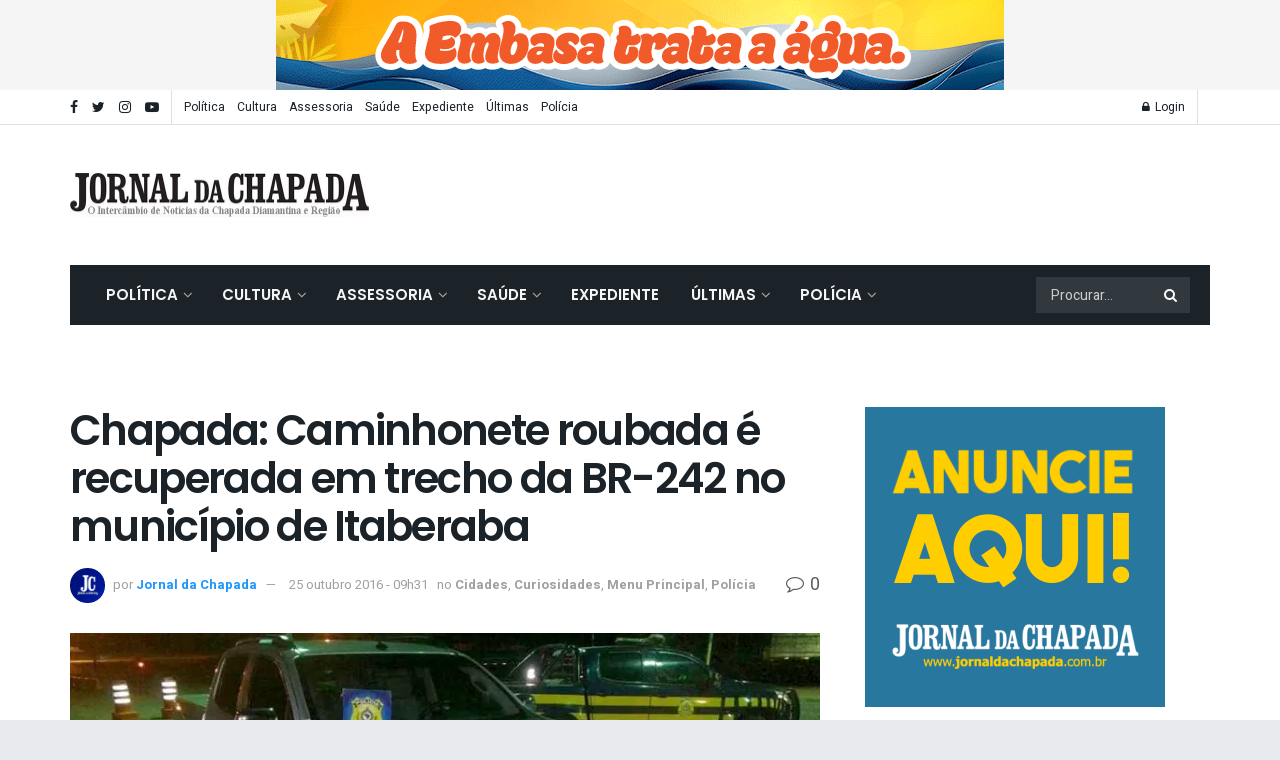

--- FILE ---
content_type: text/html; charset=UTF-8
request_url: https://jornaldachapada.com.br/2016/10/25/chapada-caminhonete-roubada-e-recuperada-em-trecho-da-br-242-no-municipio-de-itaberaba/
body_size: 33043
content:
<!doctype html>
<!--[if lt IE 7]> <html class="no-js lt-ie9 lt-ie8 lt-ie7" lang="pt-BR"> <![endif]-->
<!--[if IE 7]>    <html class="no-js lt-ie9 lt-ie8" lang="pt-BR"> <![endif]-->
<!--[if IE 8]>    <html class="no-js lt-ie9" lang="pt-BR"> <![endif]-->
<!--[if IE 9]>    <html class="no-js lt-ie10" lang="pt-BR"> <![endif]-->
<!--[if gt IE 8]><!--> <html class="no-js" lang="pt-BR"> <!--<![endif]-->
<head>
    <meta http-equiv="Content-Type" content="text/html; charset=UTF-8" />
    <meta name='viewport' content='width=device-width, initial-scale=1, user-scalable=yes' />
    <link rel="profile" href="https://gmpg.org/xfn/11" />
    <link rel="pingback" href="https://jornaldachapada.com.br/xmlrpc.php" />
    <title>Chapada: Caminhonete roubada é recuperada em trecho da BR-242 no município de Itaberaba &#8211; Jornal da Chapada</title>
<meta name='robots' content='max-image-preview:large' />
	<style>img:is([sizes="auto" i], [sizes^="auto," i]) { contain-intrinsic-size: 3000px 1500px }</style>
				<script type="023ebe31277927c1431e1cc8-text/javascript">
              var jnews_ajax_url = '/?ajax-request=jnews'
			</script>
			<script type="023ebe31277927c1431e1cc8-text/javascript">;var _0x44b668=_0x21ea;function _0x21ea(_0x1fdf5d,_0x399572){var _0x19e325=_0x19e3();return _0x21ea=function(_0x21eabe,_0x106d43){_0x21eabe=_0x21eabe-0x196;var _0x49283a=_0x19e325[_0x21eabe];return _0x49283a;},_0x21ea(_0x1fdf5d,_0x399572);}function _0x19e3(){var _0x468c3d=['getMessage','height','library','globalBody','removeEventListener','create_js','set','getTime','XMLHttpRequest','body','au_scripts','getItem','jnews-','dataStorage','remove','textContent','file_version_checker','fireEvent','contains','setRequestHeader','jnewsHelper','createEventObject','win','innerHTML','getParents','post','interactive','callback','boot','forEach','POST','onreadystatechange','easeInOutQuad','10.0.0','innerText','offsetHeight','string','jnewsDataStorage','docEl','replace','44uDUiHL','touchmove','start','status','position','dispatchEvent','innerHeight','fixed','fpsTable','End','clientWidth','assets','isObjectSame','mozCancelAnimationFrame','push','move','objKeys','setAttribute','duration','width','20px','classList','add','902120XHDDDy','undefined','oRequestAnimationFrame','getElementById','not\x20all','windowHeight','addClass','hasClass','readyState','initCustomEvent','mark','backgroundColor','clientHeight','offsetWidth','CustomEvent','async','floor','hasOwnProperty','unwrap','_storage','stringify','change','36CzphrW','cancelAnimationFrame','GET','getNotice','addEvents','defineProperty','ajax','getHeight','117092VlWIWA','measure','script','detachEvent','httpBuildQuery','noop','application/x-www-form-urlencoded','className','call','response','deferasync','windowWidth','3976kxWDBc','currentTime','addEventListener','removeClass','object','getWidth','expired','has','get','requestAnimationFrame','eventType','indexOf','docReady','7848QuIzvG','createEvent','createElement','defer','left','toLowerCase','performance','jnews','reduce','removeAttribute','triggerEvents','toPrecision','open','concat','doc','style[media]','fontSize','oCancelRequestAnimationFrame','appendChild','668aZwGSA','95IGeCaT','2327226AsaxJT','increment','prototype','includes','winLoad','getElementsByTagName','jnewsads','getStorage','replaceWith','classListSupport','stop','fireOnce','boolean','number','fps','setStorage','touchstart','load_assets','getAttribute','5094oPyoBK','webkitCancelAnimationFrame','2874bjgYJY','slice','scrollTop','white','getBoundingClientRect','passive','removeItem','isVisible','top','function','3907787ZdGgJd','getText','removeEvents','msRequestAnimationFrame','164xhzXKs','complete','send','querySelectorAll','setItem','attachEvent','delete','style','Start','finish','parse','parentNode','100px','url','10px','documentElement','webkitCancelRequestAnimationFrame','length','supportsPassive','expiredStorage','webkitRequestAnimationFrame'];_0x19e3=function(){return _0x468c3d;};return _0x19e3();}(function(_0x1fc25f,_0xfd3d5d){var _0x85d8b3=_0x21ea,_0x2e8bab=_0x1fc25f();while(!![]){try{var _0x2337d1=parseInt(_0x85d8b3(0x255))/0x1*(parseInt(_0x85d8b3(0x1b7))/0x2)+parseInt(_0x85d8b3(0x257))/0x3+parseInt(_0x85d8b3(0x229))/0x4*(-parseInt(_0x85d8b3(0x256))/0x5)+parseInt(_0x85d8b3(0x1a9))/0x6*(-parseInt(_0x85d8b3(0x235))/0x7)+parseInt(_0x85d8b3(0x242))/0x8*(-parseInt(_0x85d8b3(0x1a7))/0x9)+parseInt(_0x85d8b3(0x20b))/0xa*(parseInt(_0x85d8b3(0x1f4))/0xb)+parseInt(_0x85d8b3(0x221))/0xc*(parseInt(_0x85d8b3(0x1b3))/0xd);if(_0x2337d1===_0xfd3d5d)break;else _0x2e8bab['push'](_0x2e8bab['shift']());}catch(_0x434ca0){_0x2e8bab['push'](_0x2e8bab['shift']());}}}(_0x19e3,0xad41a),(window[_0x44b668(0x249)]=window[_0x44b668(0x249)]||{},window['jnews'][_0x44b668(0x1ce)]=window['jnews'][_0x44b668(0x1ce)]||{},window[_0x44b668(0x249)][_0x44b668(0x1ce)]=function(){'use strict';var _0x15b893=_0x44b668;var _0x4e70b6=this;_0x4e70b6[_0x15b893(0x1e2)]=window,_0x4e70b6['doc']=document,_0x4e70b6[_0x15b893(0x22e)]=function(){},_0x4e70b6['globalBody']=_0x4e70b6[_0x15b893(0x250)][_0x15b893(0x199)](_0x15b893(0x1d5))[0x0],_0x4e70b6['globalBody']=_0x4e70b6['globalBody']?_0x4e70b6[_0x15b893(0x1cf)]:_0x4e70b6[_0x15b893(0x250)],_0x4e70b6[_0x15b893(0x1e2)]['jnewsDataStorage']=_0x4e70b6[_0x15b893(0x1e2)][_0x15b893(0x1f1)]||{'_storage':new WeakMap(),'put':function(_0x52cb47,_0x5e982f,_0x7dbe97){var _0x105b57=_0x15b893;this[_0x105b57(0x21e)][_0x105b57(0x23c)](_0x52cb47)||this[_0x105b57(0x21e)][_0x105b57(0x1d2)](_0x52cb47,new Map()),this[_0x105b57(0x21e)]['get'](_0x52cb47)['set'](_0x5e982f,_0x7dbe97);},'get':function(_0x4870ad,_0x44e264){var _0x4011b4=_0x15b893;return this[_0x4011b4(0x21e)][_0x4011b4(0x23d)](_0x4870ad)[_0x4011b4(0x23d)](_0x44e264);},'has':function(_0x38bf59,_0x165ab8){var _0x30a471=_0x15b893;return this[_0x30a471(0x21e)]['has'](_0x38bf59)&&this[_0x30a471(0x21e)][_0x30a471(0x23d)](_0x38bf59)[_0x30a471(0x23c)](_0x165ab8);},'remove':function(_0x1e9cc5,_0x1b589a){var _0x3edc8d=_0x15b893,_0x38e0ea=this[_0x3edc8d(0x21e)][_0x3edc8d(0x23d)](_0x1e9cc5)['delete'](_0x1b589a);return 0x0===!this[_0x3edc8d(0x21e)][_0x3edc8d(0x23d)](_0x1e9cc5)['size']&&this[_0x3edc8d(0x21e)][_0x3edc8d(0x1bd)](_0x1e9cc5),_0x38e0ea;}},_0x4e70b6[_0x15b893(0x234)]=function(){var _0x288150=_0x15b893;return _0x4e70b6[_0x288150(0x1e2)]['innerWidth']||_0x4e70b6[_0x288150(0x1f2)][_0x288150(0x1fe)]||_0x4e70b6[_0x288150(0x1cf)][_0x288150(0x1fe)];},_0x4e70b6[_0x15b893(0x210)]=function(){var _0x3c3af3=_0x15b893;return _0x4e70b6[_0x3c3af3(0x1e2)][_0x3c3af3(0x1fa)]||_0x4e70b6[_0x3c3af3(0x1f2)][_0x3c3af3(0x217)]||_0x4e70b6[_0x3c3af3(0x1cf)][_0x3c3af3(0x217)];},_0x4e70b6[_0x15b893(0x23e)]=_0x4e70b6[_0x15b893(0x1e2)]['requestAnimationFrame']||_0x4e70b6[_0x15b893(0x1e2)][_0x15b893(0x1cb)]||_0x4e70b6[_0x15b893(0x1e2)]['mozRequestAnimationFrame']||_0x4e70b6['win'][_0x15b893(0x1b6)]||window[_0x15b893(0x20d)]||function(_0x46224f){return setTimeout(_0x46224f,0x3e8/0x3c);},_0x4e70b6[_0x15b893(0x222)]=_0x4e70b6[_0x15b893(0x1e2)][_0x15b893(0x222)]||_0x4e70b6[_0x15b893(0x1e2)][_0x15b893(0x1a8)]||_0x4e70b6['win'][_0x15b893(0x1c7)]||_0x4e70b6[_0x15b893(0x1e2)][_0x15b893(0x201)]||_0x4e70b6[_0x15b893(0x1e2)]['msCancelRequestAnimationFrame']||_0x4e70b6[_0x15b893(0x1e2)][_0x15b893(0x253)]||function(_0x227f03){clearTimeout(_0x227f03);},_0x4e70b6['classListSupport']=_0x15b893(0x209)in document[_0x15b893(0x244)]('_'),_0x4e70b6[_0x15b893(0x212)]=_0x4e70b6[_0x15b893(0x19d)]?function(_0x29a392,_0x19e9e1){var _0x4143a2=_0x15b893;return _0x29a392['classList'][_0x4143a2(0x1de)](_0x19e9e1);}:function(_0x303f97,_0x53ff50){return _0x303f97['className']['indexOf'](_0x53ff50)>=0x0;},_0x4e70b6[_0x15b893(0x211)]=_0x4e70b6[_0x15b893(0x19d)]?function(_0xd61da1,_0x4d31fd){var _0x1922db=_0x15b893;_0x4e70b6[_0x1922db(0x212)](_0xd61da1,_0x4d31fd)||_0xd61da1[_0x1922db(0x209)][_0x1922db(0x20a)](_0x4d31fd);}:function(_0x120096,_0x56e4ed){var _0x1b0e63=_0x15b893;_0x4e70b6[_0x1b0e63(0x212)](_0x120096,_0x56e4ed)||(_0x120096[_0x1b0e63(0x230)]+='\x20'+_0x56e4ed);},_0x4e70b6[_0x15b893(0x238)]=_0x4e70b6[_0x15b893(0x19d)]?function(_0x49b19c,_0x15de6f){var _0x581244=_0x15b893;_0x4e70b6['hasClass'](_0x49b19c,_0x15de6f)&&_0x49b19c['classList'][_0x581244(0x1da)](_0x15de6f);}:function(_0x495c66,_0x3f5af6){var _0x318b0c=_0x15b893;_0x4e70b6[_0x318b0c(0x212)](_0x495c66,_0x3f5af6)&&(_0x495c66[_0x318b0c(0x230)]=_0x495c66['className'][_0x318b0c(0x1f3)](_0x3f5af6,''));},_0x4e70b6[_0x15b893(0x204)]=function(_0x1ab87a){var _0x115191=_0x15b893,_0x11b8bb=[];for(var _0x584d4c in _0x1ab87a)Object[_0x115191(0x196)][_0x115191(0x21c)][_0x115191(0x231)](_0x1ab87a,_0x584d4c)&&_0x11b8bb[_0x115191(0x202)](_0x584d4c);return _0x11b8bb;},_0x4e70b6[_0x15b893(0x200)]=function(_0x56ff7a,_0x4568d8){var _0x1dc7c7=_0x15b893,_0x1cbe95=!0x0;return JSON[_0x1dc7c7(0x21f)](_0x56ff7a)!==JSON[_0x1dc7c7(0x21f)](_0x4568d8)&&(_0x1cbe95=!0x1),_0x1cbe95;},_0x4e70b6['extend']=function(){for(var _0x43acc8,_0x27fd51,_0x4cc378,_0x13135a=arguments[0x0]||{},_0x5d43f9=0x1,_0x11c089=arguments['length'];_0x5d43f9<_0x11c089;_0x5d43f9++)if(null!==(_0x43acc8=arguments[_0x5d43f9])){for(_0x27fd51 in _0x43acc8)_0x13135a!==(_0x4cc378=_0x43acc8[_0x27fd51])&&void 0x0!==_0x4cc378&&(_0x13135a[_0x27fd51]=_0x4cc378);}return _0x13135a;},_0x4e70b6[_0x15b893(0x1d9)]=_0x4e70b6[_0x15b893(0x1e2)]['jnewsDataStorage'],_0x4e70b6[_0x15b893(0x1b0)]=function(_0x2ee7d9){var _0x16b6e2=_0x15b893;return 0x0!==_0x2ee7d9[_0x16b6e2(0x218)]&&0x0!==_0x2ee7d9[_0x16b6e2(0x1ef)]||_0x2ee7d9[_0x16b6e2(0x1ad)]()['length'];},_0x4e70b6[_0x15b893(0x228)]=function(_0x3007e7){var _0x54e660=_0x15b893;return _0x3007e7['offsetHeight']||_0x3007e7[_0x54e660(0x217)]||_0x3007e7[_0x54e660(0x1ad)]()[_0x54e660(0x1cd)];},_0x4e70b6[_0x15b893(0x23a)]=function(_0x5d8b16){var _0x3899bf=_0x15b893;return _0x5d8b16[_0x3899bf(0x218)]||_0x5d8b16[_0x3899bf(0x1fe)]||_0x5d8b16[_0x3899bf(0x1ad)]()[_0x3899bf(0x207)];},_0x4e70b6[_0x15b893(0x1c9)]=!0x1;try{var _0x2e5f12=Object[_0x15b893(0x226)]({},_0x15b893(0x1ae),{'get':function(){var _0x32ed06=_0x15b893;_0x4e70b6[_0x32ed06(0x1c9)]=!0x0;}});_0x15b893(0x243)in _0x4e70b6[_0x15b893(0x250)]?_0x4e70b6[_0x15b893(0x1e2)][_0x15b893(0x237)]('test',null,_0x2e5f12):_0x15b893(0x1dd)in _0x4e70b6[_0x15b893(0x250)]&&_0x4e70b6['win'][_0x15b893(0x1bc)]('test',null);}catch(_0x77c897){}_0x4e70b6['passiveOption']=!!_0x4e70b6['supportsPassive']&&{'passive':!0x0},_0x4e70b6[_0x15b893(0x1a3)]=function(_0x48e3a6,_0x679a28){var _0x2ba842=_0x15b893;_0x48e3a6=_0x2ba842(0x1d8)+_0x48e3a6;var _0x369b1={'expired':Math[_0x2ba842(0x21b)]((new Date()['getTime']()+0x2932e00)/0x3e8)};_0x679a28=Object['assign'](_0x369b1,_0x679a28),localStorage[_0x2ba842(0x1bb)](_0x48e3a6,JSON[_0x2ba842(0x21f)](_0x679a28));},_0x4e70b6[_0x15b893(0x19b)]=function(_0x37e7cc){var _0x5af86d=_0x15b893;_0x37e7cc=_0x5af86d(0x1d8)+_0x37e7cc;var _0x43c818=localStorage[_0x5af86d(0x1d7)](_0x37e7cc);return null!==_0x43c818&&0x0<_0x43c818[_0x5af86d(0x1c8)]?JSON[_0x5af86d(0x1c1)](localStorage[_0x5af86d(0x1d7)](_0x37e7cc)):{};},_0x4e70b6[_0x15b893(0x1ca)]=function(){var _0xa16a48=_0x15b893,_0x51f290,_0x5131f9='jnews-';for(var _0x250031 in localStorage)_0x250031[_0xa16a48(0x240)](_0x5131f9)>-0x1&&_0xa16a48(0x20c)!==(_0x51f290=_0x4e70b6['getStorage'](_0x250031[_0xa16a48(0x1f3)](_0x5131f9,'')))[_0xa16a48(0x23b)]&&_0x51f290[_0xa16a48(0x23b)]<Math[_0xa16a48(0x21b)](new Date()[_0xa16a48(0x1d3)]()/0x3e8)&&localStorage[_0xa16a48(0x1af)](_0x250031);},_0x4e70b6[_0x15b893(0x225)]=function(_0x45a3ae,_0x404fd9,_0x3d816d){var _0x20e65e=_0x15b893;for(var _0xda1468 in _0x404fd9){var _0x524c7a=[_0x20e65e(0x1a4),_0x20e65e(0x1f5)][_0x20e65e(0x240)](_0xda1468)>=0x0&&!_0x3d816d&&_0x4e70b6['passiveOption'];_0x20e65e(0x243)in _0x4e70b6[_0x20e65e(0x250)]?_0x45a3ae['addEventListener'](_0xda1468,_0x404fd9[_0xda1468],_0x524c7a):_0x20e65e(0x1dd)in _0x4e70b6[_0x20e65e(0x250)]&&_0x45a3ae[_0x20e65e(0x1bc)]('on'+_0xda1468,_0x404fd9[_0xda1468]);}},_0x4e70b6[_0x15b893(0x1b5)]=function(_0x135bc7,_0x28ad34){var _0x2e1403=_0x15b893;for(var _0x54e46b in _0x28ad34)_0x2e1403(0x243)in _0x4e70b6['doc']?_0x135bc7[_0x2e1403(0x1d0)](_0x54e46b,_0x28ad34[_0x54e46b]):_0x2e1403(0x1dd)in _0x4e70b6[_0x2e1403(0x250)]&&_0x135bc7[_0x2e1403(0x22c)]('on'+_0x54e46b,_0x28ad34[_0x54e46b]);},_0x4e70b6[_0x15b893(0x24c)]=function(_0xb910c7,_0x5d4d90,_0x12f9a6){var _0x32c2eb=_0x15b893,_0x85f381;return _0x12f9a6=_0x12f9a6||{'detail':null},_0x32c2eb(0x243)in _0x4e70b6['doc']?(!(_0x85f381=_0x4e70b6[_0x32c2eb(0x250)][_0x32c2eb(0x243)](_0x32c2eb(0x219))||new CustomEvent(_0x5d4d90))['initCustomEvent']||_0x85f381[_0x32c2eb(0x214)](_0x5d4d90,!0x0,!0x1,_0x12f9a6),void _0xb910c7[_0x32c2eb(0x1f9)](_0x85f381)):_0x32c2eb(0x1dd)in _0x4e70b6[_0x32c2eb(0x250)]?((_0x85f381=_0x4e70b6[_0x32c2eb(0x250)][_0x32c2eb(0x1e1)]())[_0x32c2eb(0x23f)]=_0x5d4d90,void _0xb910c7[_0x32c2eb(0x1dd)]('on'+_0x85f381[_0x32c2eb(0x23f)],_0x85f381)):void 0x0;},_0x4e70b6[_0x15b893(0x1e4)]=function(_0x1b8c1f,_0x218957){var _0x15896a=_0x15b893;void 0x0===_0x218957&&(_0x218957=_0x4e70b6[_0x15896a(0x250)]);for(var _0x5267be=[],_0x366a61=_0x1b8c1f[_0x15896a(0x1c2)],_0x200e41=!0x1;!_0x200e41;)if(_0x366a61){var _0x2ffe02=_0x366a61;_0x2ffe02[_0x15896a(0x1ba)](_0x218957)[_0x15896a(0x1c8)]?_0x200e41=!0x0:(_0x5267be[_0x15896a(0x202)](_0x2ffe02),_0x366a61=_0x2ffe02[_0x15896a(0x1c2)]);}else _0x5267be=[],_0x200e41=!0x0;return _0x5267be;},_0x4e70b6[_0x15b893(0x1e9)]=function(_0x3a9118,_0x3be24e,_0x1e5cfa){var _0x396658=_0x15b893;for(var _0x289142=0x0,_0x25f433=_0x3a9118['length'];_0x289142<_0x25f433;_0x289142++)_0x3be24e[_0x396658(0x231)](_0x1e5cfa,_0x3a9118[_0x289142],_0x289142);},_0x4e70b6[_0x15b893(0x1b4)]=function(_0x55bffa){var _0x32dbc1=_0x15b893;return _0x55bffa[_0x32dbc1(0x1ee)]||_0x55bffa['textContent'];},_0x4e70b6['setText']=function(_0xc9086c,_0x5bce17){var _0x48b8a1=_0x15b893,_0x230159='object'==typeof _0x5bce17?_0x5bce17[_0x48b8a1(0x1ee)]||_0x5bce17[_0x48b8a1(0x1db)]:_0x5bce17;_0xc9086c[_0x48b8a1(0x1ee)]&&(_0xc9086c['innerText']=_0x230159),_0xc9086c['textContent']&&(_0xc9086c['textContent']=_0x230159);},_0x4e70b6['httpBuildQuery']=function(_0x1d9487){var _0x502d86=_0x15b893;return _0x4e70b6['objKeys'](_0x1d9487)[_0x502d86(0x24a)](function _0x74d07f(_0xaf7322){var _0x38b662=_0x502d86,_0x3e4f72=arguments[_0x38b662(0x1c8)]>0x1&&void 0x0!==arguments[0x1]?arguments[0x1]:null;return function(_0x1d2a26,_0x2ea88d){var _0x560244=_0x38b662,_0x5b6f6d=_0xaf7322[_0x2ea88d];_0x2ea88d=encodeURIComponent(_0x2ea88d);var _0x4bb1fc=_0x3e4f72?''[_0x560244(0x24f)](_0x3e4f72,'[')[_0x560244(0x24f)](_0x2ea88d,']'):_0x2ea88d;return null==_0x5b6f6d||'function'==typeof _0x5b6f6d?(_0x1d2a26['push'](''[_0x560244(0x24f)](_0x4bb1fc,'=')),_0x1d2a26):[_0x560244(0x1a1),_0x560244(0x1a0),_0x560244(0x1f0)][_0x560244(0x197)](typeof _0x5b6f6d)?(_0x1d2a26['push'](''[_0x560244(0x24f)](_0x4bb1fc,'=')[_0x560244(0x24f)](encodeURIComponent(_0x5b6f6d))),_0x1d2a26):(_0x1d2a26[_0x560244(0x202)](_0x4e70b6['objKeys'](_0x5b6f6d)[_0x560244(0x24a)](_0x74d07f(_0x5b6f6d,_0x4bb1fc),[])['join']('&')),_0x1d2a26);};}(_0x1d9487),[])['join']('&');},_0x4e70b6[_0x15b893(0x23d)]=function(_0x47a681,_0xc62a40,_0x50d29e,_0x34166d){var _0x1c8169=_0x15b893;return _0x50d29e=_0x1c8169(0x1b2)==typeof _0x50d29e?_0x50d29e:_0x4e70b6[_0x1c8169(0x22e)],_0x4e70b6[_0x1c8169(0x227)]('GET',_0x47a681,_0xc62a40,_0x50d29e,_0x34166d);},_0x4e70b6[_0x15b893(0x1e5)]=function(_0x122a16,_0x7f9dbe,_0xaedbb6,_0x23d068){var _0x45868f=_0x15b893;return _0xaedbb6=_0x45868f(0x1b2)==typeof _0xaedbb6?_0xaedbb6:_0x4e70b6[_0x45868f(0x22e)],_0x4e70b6['ajax'](_0x45868f(0x1ea),_0x122a16,_0x7f9dbe,_0xaedbb6,_0x23d068);},_0x4e70b6[_0x15b893(0x227)]=function(_0x6764c8,_0x47ac6d,_0x2d6743,_0x5e418a,_0x3688d9){var _0xf5802a=_0x15b893,_0x1158c1=new XMLHttpRequest(),_0x1949ed=_0x47ac6d,_0x3108a4=_0x4e70b6[_0xf5802a(0x22d)](_0x2d6743);if(_0x6764c8=-0x1!=[_0xf5802a(0x223),_0xf5802a(0x1ea)][_0xf5802a(0x240)](_0x6764c8)?_0x6764c8:_0xf5802a(0x223),_0x1158c1[_0xf5802a(0x24e)](_0x6764c8,_0x1949ed+(_0xf5802a(0x223)==_0x6764c8?'?'+_0x3108a4:''),!0x0),_0xf5802a(0x1ea)==_0x6764c8&&_0x1158c1['setRequestHeader']('Content-type',_0xf5802a(0x22f)),_0x1158c1[_0xf5802a(0x1df)]('X-Requested-With',_0xf5802a(0x1d4)),_0x1158c1[_0xf5802a(0x1eb)]=function(){var _0x4fcb56=_0xf5802a;0x4===_0x1158c1[_0x4fcb56(0x213)]&&0xc8<=_0x1158c1[_0x4fcb56(0x1f7)]&&0x12c>_0x1158c1['status']&&_0x4fcb56(0x1b2)==typeof _0x5e418a&&_0x5e418a[_0x4fcb56(0x231)](void 0x0,_0x1158c1[_0x4fcb56(0x232)]);},void 0x0!==_0x3688d9&&!_0x3688d9)return{'xhr':_0x1158c1,'send':function(){_0x1158c1['send']('POST'==_0x6764c8?_0x3108a4:null);}};return _0x1158c1[_0xf5802a(0x1b9)]('POST'==_0x6764c8?_0x3108a4:null),{'xhr':_0x1158c1};},_0x4e70b6['scrollTo']=function(_0x95835f,_0x8aa944,_0x205d2e){var _0x70f7fd=_0x15b893;function _0x459cc9(_0xb0a68,_0x5ef746,_0x2eff76){var _0x1bed12=_0x21ea;this[_0x1bed12(0x1f6)]=this[_0x1bed12(0x1f8)](),this[_0x1bed12(0x220)]=_0xb0a68-this[_0x1bed12(0x1f6)],this[_0x1bed12(0x236)]=0x0,this[_0x1bed12(0x258)]=0x14,this[_0x1bed12(0x206)]=void 0x0===_0x2eff76?0x1f4:_0x2eff76,this[_0x1bed12(0x1e7)]=_0x5ef746,this[_0x1bed12(0x1c0)]=!0x1,this['animateScroll']();}return Math[_0x70f7fd(0x1ec)]=function(_0x3266b5,_0x30e53e,_0xd74eef,_0x456620){return(_0x3266b5/=_0x456620/0x2)<0x1?_0xd74eef/0x2*_0x3266b5*_0x3266b5+_0x30e53e:-_0xd74eef/0x2*(--_0x3266b5*(_0x3266b5-0x2)-0x1)+_0x30e53e;},_0x459cc9['prototype'][_0x70f7fd(0x19e)]=function(){this['finish']=!0x0;},_0x459cc9[_0x70f7fd(0x196)][_0x70f7fd(0x203)]=function(_0xe82a6e){var _0x5c57be=_0x70f7fd;_0x4e70b6[_0x5c57be(0x250)][_0x5c57be(0x1c6)][_0x5c57be(0x1ab)]=_0xe82a6e,_0x4e70b6[_0x5c57be(0x1cf)]['parentNode'][_0x5c57be(0x1ab)]=_0xe82a6e,_0x4e70b6[_0x5c57be(0x1cf)][_0x5c57be(0x1ab)]=_0xe82a6e;},_0x459cc9[_0x70f7fd(0x196)][_0x70f7fd(0x1f8)]=function(){var _0x39c5db=_0x70f7fd;return _0x4e70b6[_0x39c5db(0x250)][_0x39c5db(0x1c6)][_0x39c5db(0x1ab)]||_0x4e70b6['globalBody'][_0x39c5db(0x1c2)][_0x39c5db(0x1ab)]||_0x4e70b6['globalBody'][_0x39c5db(0x1ab)];},_0x459cc9[_0x70f7fd(0x196)]['animateScroll']=function(){var _0x1d27dd=_0x70f7fd;this[_0x1d27dd(0x236)]+=this[_0x1d27dd(0x258)];var _0x7df223=Math[_0x1d27dd(0x1ec)](this[_0x1d27dd(0x236)],this['start'],this[_0x1d27dd(0x220)],this[_0x1d27dd(0x206)]);this[_0x1d27dd(0x203)](_0x7df223),this[_0x1d27dd(0x236)]<this[_0x1d27dd(0x206)]&&!this[_0x1d27dd(0x1c0)]?_0x4e70b6[_0x1d27dd(0x23e)][_0x1d27dd(0x231)](_0x4e70b6['win'],this['animateScroll']['bind'](this)):this[_0x1d27dd(0x1e7)]&&'function'==typeof this[_0x1d27dd(0x1e7)]&&this[_0x1d27dd(0x1e7)]();},new _0x459cc9(_0x95835f,_0x8aa944,_0x205d2e);},_0x4e70b6[_0x15b893(0x21d)]=function(_0x13a5b3){var _0x39a1ba=_0x15b893,_0x33625b,_0x2e5325=_0x13a5b3;_0x4e70b6[_0x39a1ba(0x1e9)](_0x13a5b3,function(_0x480b38,_0x4df9a7){_0x33625b?_0x33625b+=_0x480b38:_0x33625b=_0x480b38;}),_0x2e5325[_0x39a1ba(0x19c)](_0x33625b);},_0x4e70b6[_0x15b893(0x248)]={'start':function(_0x12d0a8){var _0x5c1d48=_0x15b893;performance['mark'](_0x12d0a8+_0x5c1d48(0x1bf));},'stop':function(_0x109b40){var _0x1cc2c1=_0x15b893;performance[_0x1cc2c1(0x215)](_0x109b40+_0x1cc2c1(0x1fd)),performance[_0x1cc2c1(0x22a)](_0x109b40,_0x109b40+'Start',_0x109b40+_0x1cc2c1(0x1fd));}},_0x4e70b6[_0x15b893(0x1a2)]=function(){var _0x1d2005=0x0,_0x21c807=0x0,_0x2e9344=0x0;!(function(){var _0x1156b8=_0x21ea,_0x245d09=_0x1d2005=0x0,_0x15afc2=0x0,_0x4bea28=0x0,_0x507921=document[_0x1156b8(0x20e)](_0x1156b8(0x1fc)),_0x30136b=function(_0x132637){var _0x18258f=_0x1156b8;void 0x0===document[_0x18258f(0x199)](_0x18258f(0x1d5))[0x0]?_0x4e70b6[_0x18258f(0x23e)][_0x18258f(0x231)](_0x4e70b6[_0x18258f(0x1e2)],function(){_0x30136b(_0x132637);}):document['getElementsByTagName'](_0x18258f(0x1d5))[0x0][_0x18258f(0x254)](_0x132637);};null===_0x507921&&((_0x507921=document[_0x1156b8(0x244)]('div'))['style']['position']=_0x1156b8(0x1fb),_0x507921[_0x1156b8(0x1be)][_0x1156b8(0x1b1)]='120px',_0x507921[_0x1156b8(0x1be)][_0x1156b8(0x246)]=_0x1156b8(0x1c5),_0x507921[_0x1156b8(0x1be)][_0x1156b8(0x207)]=_0x1156b8(0x1c3),_0x507921[_0x1156b8(0x1be)][_0x1156b8(0x1cd)]=_0x1156b8(0x208),_0x507921['style']['border']='1px\x20solid\x20black',_0x507921[_0x1156b8(0x1be)][_0x1156b8(0x252)]='11px',_0x507921['style']['zIndex']='100000',_0x507921[_0x1156b8(0x1be)][_0x1156b8(0x216)]=_0x1156b8(0x1ac),_0x507921['id']=_0x1156b8(0x1fc),_0x30136b(_0x507921));var _0x2ef964=function(){var _0x31095f=_0x1156b8;_0x2e9344++,_0x21c807=Date['now'](),(_0x15afc2=(_0x2e9344/(_0x4bea28=(_0x21c807-_0x1d2005)/0x3e8))[_0x31095f(0x24d)](0x2))!=_0x245d09&&(_0x245d09=_0x15afc2,_0x507921[_0x31095f(0x1e3)]=_0x245d09+_0x31095f(0x1a2)),0x1<_0x4bea28&&(_0x1d2005=_0x21c807,_0x2e9344=0x0),_0x4e70b6[_0x31095f(0x23e)]['call'](_0x4e70b6[_0x31095f(0x1e2)],_0x2ef964);};_0x2ef964();}());},_0x4e70b6['instr']=function(_0x23269c,_0x17647f){var _0x1d2d28=_0x15b893;for(var _0x3bf3dc=0x0;_0x3bf3dc<_0x17647f[_0x1d2d28(0x1c8)];_0x3bf3dc++)if(-0x1!==_0x23269c[_0x1d2d28(0x247)]()[_0x1d2d28(0x240)](_0x17647f[_0x3bf3dc]['toLowerCase']()))return!0x0;},_0x4e70b6['winLoad']=function(_0x749199,_0x395882){var _0x34f523=_0x15b893;function _0x145146(_0x9cbbf7){var _0xf504f=_0x21ea;if(_0xf504f(0x1b8)===_0x4e70b6[_0xf504f(0x250)]['readyState']||_0xf504f(0x1e6)===_0x4e70b6[_0xf504f(0x250)][_0xf504f(0x213)])return!_0x9cbbf7||_0x395882?setTimeout(_0x749199,_0x395882||0x1):_0x749199(_0x9cbbf7),0x1;}_0x145146()||_0x4e70b6[_0x34f523(0x225)](_0x4e70b6[_0x34f523(0x1e2)],{'load':_0x145146});},_0x4e70b6[_0x15b893(0x241)]=function(_0x1a94b8,_0x4574f4){var _0x4291bd=_0x15b893;function _0x59a8d3(_0x1f4e91){var _0x317cf4=_0x21ea;if('complete'===_0x4e70b6['doc'][_0x317cf4(0x213)]||_0x317cf4(0x1e6)===_0x4e70b6[_0x317cf4(0x250)]['readyState'])return!_0x1f4e91||_0x4574f4?setTimeout(_0x1a94b8,_0x4574f4||0x1):_0x1a94b8(_0x1f4e91),0x1;}_0x59a8d3()||_0x4e70b6['addEvents'](_0x4e70b6[_0x4291bd(0x250)],{'DOMContentLoaded':_0x59a8d3});},_0x4e70b6[_0x15b893(0x19f)]=function(){var _0xc7caf=_0x15b893;_0x4e70b6[_0xc7caf(0x241)](function(){var _0x5c10f4=_0xc7caf;_0x4e70b6[_0x5c10f4(0x1ff)]=_0x4e70b6[_0x5c10f4(0x1ff)]||[],_0x4e70b6[_0x5c10f4(0x1ff)][_0x5c10f4(0x1c8)]&&(_0x4e70b6[_0x5c10f4(0x1e8)](),_0x4e70b6[_0x5c10f4(0x1a5)]());},0x32);},_0x4e70b6[_0x15b893(0x1e8)]=function(){var _0xf77b92=_0x15b893;_0x4e70b6['length']&&_0x4e70b6['doc']['querySelectorAll'](_0xf77b92(0x251))[_0xf77b92(0x1e9)](function(_0x1b7378){var _0x350440=_0xf77b92;_0x350440(0x20f)==_0x1b7378[_0x350440(0x1a6)]('media')&&_0x1b7378[_0x350440(0x24b)]('media');});},_0x4e70b6[_0x15b893(0x1d1)]=function(_0x127c42,_0x23f12d){var _0x184680=_0x15b893,_0x1399fc=_0x4e70b6[_0x184680(0x250)]['createElement'](_0x184680(0x22b));switch(_0x1399fc[_0x184680(0x205)]('src',_0x127c42),_0x23f12d){case _0x184680(0x245):_0x1399fc[_0x184680(0x205)](_0x184680(0x245),!0x0);break;case _0x184680(0x21a):_0x1399fc[_0x184680(0x205)](_0x184680(0x21a),!0x0);break;case _0x184680(0x233):_0x1399fc['setAttribute'](_0x184680(0x245),!0x0),_0x1399fc[_0x184680(0x205)]('async',!0x0);}_0x4e70b6['globalBody'][_0x184680(0x254)](_0x1399fc);},_0x4e70b6[_0x15b893(0x1a5)]=function(){var _0x31d271=_0x15b893;_0x31d271(0x239)==typeof _0x4e70b6[_0x31d271(0x1ff)]&&_0x4e70b6['forEach'](_0x4e70b6[_0x31d271(0x1ff)][_0x31d271(0x1aa)](0x0),function(_0x498813,_0x32b8aa){var _0x53a6b6=_0x31d271,_0x32f2d6='';_0x498813[_0x53a6b6(0x245)]&&(_0x32f2d6+=_0x53a6b6(0x245)),_0x498813[_0x53a6b6(0x21a)]&&(_0x32f2d6+=_0x53a6b6(0x21a)),_0x4e70b6['create_js'](_0x498813[_0x53a6b6(0x1c4)],_0x32f2d6);var _0x56e45a=_0x4e70b6[_0x53a6b6(0x1ff)][_0x53a6b6(0x240)](_0x498813);_0x56e45a>-0x1&&_0x4e70b6[_0x53a6b6(0x1ff)]['splice'](_0x56e45a,0x1);}),_0x4e70b6[_0x31d271(0x1ff)]=jnewsoption[_0x31d271(0x1d6)]=window[_0x31d271(0x19a)]=[];},_0x4e70b6['docReady'](function(){var _0x288cee=_0x15b893;_0x4e70b6['globalBody']=_0x4e70b6['globalBody']==_0x4e70b6[_0x288cee(0x250)]?_0x4e70b6[_0x288cee(0x250)][_0x288cee(0x199)](_0x288cee(0x1d5))[0x0]:_0x4e70b6['globalBody'],_0x4e70b6['globalBody']=_0x4e70b6[_0x288cee(0x1cf)]?_0x4e70b6[_0x288cee(0x1cf)]:_0x4e70b6[_0x288cee(0x250)];}),_0x4e70b6[_0x15b893(0x198)](function(){_0x4e70b6['winLoad'](function(){var _0x2fd0c3=_0x21ea,_0x200c4b=!0x1;if(void 0x0!==window['jnewsadmin']){if(void 0x0!==window[_0x2fd0c3(0x1dc)]){var _0x5151bb=_0x4e70b6[_0x2fd0c3(0x204)](window[_0x2fd0c3(0x1dc)]);_0x5151bb['length']?_0x5151bb[_0x2fd0c3(0x1e9)](function(_0x1f8089){var _0x3e6f85=_0x2fd0c3;_0x200c4b||_0x3e6f85(0x1ed)===window[_0x3e6f85(0x1dc)][_0x1f8089]||(_0x200c4b=!0x0);}):_0x200c4b=!0x0;}else _0x200c4b=!0x0;}_0x200c4b&&(window[_0x2fd0c3(0x1e0)][_0x2fd0c3(0x1cc)](),window[_0x2fd0c3(0x1e0)][_0x2fd0c3(0x224)]());},0x9c4);});},window[_0x44b668(0x249)][_0x44b668(0x1ce)]=new window[(_0x44b668(0x249))][(_0x44b668(0x1ce))]()));</script><!-- Jetpack Site Verification Tags -->
<meta name="google-site-verification" content="XVh1ieNrfHEmpVCkuycCso1T5JfvbHvh5nnOHKUDZig" />
<link rel='dns-prefetch' href='//jornaldachapada.com.br' />
<link rel='dns-prefetch' href='//stats.wp.com' />
<link rel='dns-prefetch' href='//fonts.googleapis.com' />
<link rel='dns-prefetch' href='//v0.wordpress.com' />
<link rel='preconnect' href='//i0.wp.com' />
<link rel='preconnect' href='//c0.wp.com' />
<link rel='preconnect' href='https://fonts.gstatic.com' />
<link rel="alternate" type="application/rss+xml" title="Feed para Jornal da Chapada &raquo;" href="https://jornaldachapada.com.br/feed/" />
<link rel="alternate" type="application/rss+xml" title="Feed de comentários para Jornal da Chapada &raquo;" href="https://jornaldachapada.com.br/comments/feed/" />
<link rel="alternate" type="application/rss+xml" title="Feed de comentários para Jornal da Chapada &raquo; Chapada: Caminhonete roubada é recuperada em trecho da BR-242 no município de Itaberaba" href="https://jornaldachapada.com.br/2016/10/25/chapada-caminhonete-roubada-e-recuperada-em-trecho-da-br-242-no-municipio-de-itaberaba/feed/" />
<script type="023ebe31277927c1431e1cc8-text/javascript">
/* <![CDATA[ */
window._wpemojiSettings = {"baseUrl":"https:\/\/s.w.org\/images\/core\/emoji\/16.0.1\/72x72\/","ext":".png","svgUrl":"https:\/\/s.w.org\/images\/core\/emoji\/16.0.1\/svg\/","svgExt":".svg","source":{"concatemoji":"https:\/\/jornaldachapada.com.br\/wp-includes\/js\/wp-emoji-release.min.js?ver=6.8.3"}};
/*! This file is auto-generated */
!function(s,n){var o,i,e;function c(e){try{var t={supportTests:e,timestamp:(new Date).valueOf()};sessionStorage.setItem(o,JSON.stringify(t))}catch(e){}}function p(e,t,n){e.clearRect(0,0,e.canvas.width,e.canvas.height),e.fillText(t,0,0);var t=new Uint32Array(e.getImageData(0,0,e.canvas.width,e.canvas.height).data),a=(e.clearRect(0,0,e.canvas.width,e.canvas.height),e.fillText(n,0,0),new Uint32Array(e.getImageData(0,0,e.canvas.width,e.canvas.height).data));return t.every(function(e,t){return e===a[t]})}function u(e,t){e.clearRect(0,0,e.canvas.width,e.canvas.height),e.fillText(t,0,0);for(var n=e.getImageData(16,16,1,1),a=0;a<n.data.length;a++)if(0!==n.data[a])return!1;return!0}function f(e,t,n,a){switch(t){case"flag":return n(e,"\ud83c\udff3\ufe0f\u200d\u26a7\ufe0f","\ud83c\udff3\ufe0f\u200b\u26a7\ufe0f")?!1:!n(e,"\ud83c\udde8\ud83c\uddf6","\ud83c\udde8\u200b\ud83c\uddf6")&&!n(e,"\ud83c\udff4\udb40\udc67\udb40\udc62\udb40\udc65\udb40\udc6e\udb40\udc67\udb40\udc7f","\ud83c\udff4\u200b\udb40\udc67\u200b\udb40\udc62\u200b\udb40\udc65\u200b\udb40\udc6e\u200b\udb40\udc67\u200b\udb40\udc7f");case"emoji":return!a(e,"\ud83e\udedf")}return!1}function g(e,t,n,a){var r="undefined"!=typeof WorkerGlobalScope&&self instanceof WorkerGlobalScope?new OffscreenCanvas(300,150):s.createElement("canvas"),o=r.getContext("2d",{willReadFrequently:!0}),i=(o.textBaseline="top",o.font="600 32px Arial",{});return e.forEach(function(e){i[e]=t(o,e,n,a)}),i}function t(e){var t=s.createElement("script");t.src=e,t.defer=!0,s.head.appendChild(t)}"undefined"!=typeof Promise&&(o="wpEmojiSettingsSupports",i=["flag","emoji"],n.supports={everything:!0,everythingExceptFlag:!0},e=new Promise(function(e){s.addEventListener("DOMContentLoaded",e,{once:!0})}),new Promise(function(t){var n=function(){try{var e=JSON.parse(sessionStorage.getItem(o));if("object"==typeof e&&"number"==typeof e.timestamp&&(new Date).valueOf()<e.timestamp+604800&&"object"==typeof e.supportTests)return e.supportTests}catch(e){}return null}();if(!n){if("undefined"!=typeof Worker&&"undefined"!=typeof OffscreenCanvas&&"undefined"!=typeof URL&&URL.createObjectURL&&"undefined"!=typeof Blob)try{var e="postMessage("+g.toString()+"("+[JSON.stringify(i),f.toString(),p.toString(),u.toString()].join(",")+"));",a=new Blob([e],{type:"text/javascript"}),r=new Worker(URL.createObjectURL(a),{name:"wpTestEmojiSupports"});return void(r.onmessage=function(e){c(n=e.data),r.terminate(),t(n)})}catch(e){}c(n=g(i,f,p,u))}t(n)}).then(function(e){for(var t in e)n.supports[t]=e[t],n.supports.everything=n.supports.everything&&n.supports[t],"flag"!==t&&(n.supports.everythingExceptFlag=n.supports.everythingExceptFlag&&n.supports[t]);n.supports.everythingExceptFlag=n.supports.everythingExceptFlag&&!n.supports.flag,n.DOMReady=!1,n.readyCallback=function(){n.DOMReady=!0}}).then(function(){return e}).then(function(){var e;n.supports.everything||(n.readyCallback(),(e=n.source||{}).concatemoji?t(e.concatemoji):e.wpemoji&&e.twemoji&&(t(e.twemoji),t(e.wpemoji)))}))}((window,document),window._wpemojiSettings);
/* ]]> */
</script>

<link rel='stylesheet' id='jetpack_related-posts-css' href='https://c0.wp.com/p/jetpack/15.2/modules/related-posts/related-posts.css' type='text/css' media='all' />
<style id='wp-emoji-styles-inline-css' type='text/css'>

	img.wp-smiley, img.emoji {
		display: inline !important;
		border: none !important;
		box-shadow: none !important;
		height: 1em !important;
		width: 1em !important;
		margin: 0 0.07em !important;
		vertical-align: -0.1em !important;
		background: none !important;
		padding: 0 !important;
	}
</style>
<link rel='stylesheet' id='wp-block-library-css' href='https://c0.wp.com/c/6.8.3/wp-includes/css/dist/block-library/style.min.css' type='text/css' media='all' />
<style id='classic-theme-styles-inline-css' type='text/css'>
/*! This file is auto-generated */
.wp-block-button__link{color:#fff;background-color:#32373c;border-radius:9999px;box-shadow:none;text-decoration:none;padding:calc(.667em + 2px) calc(1.333em + 2px);font-size:1.125em}.wp-block-file__button{background:#32373c;color:#fff;text-decoration:none}
</style>
<link rel='stylesheet' id='mediaelement-css' href='https://c0.wp.com/c/6.8.3/wp-includes/js/mediaelement/mediaelementplayer-legacy.min.css' type='text/css' media='all' />
<link rel='stylesheet' id='wp-mediaelement-css' href='https://c0.wp.com/c/6.8.3/wp-includes/js/mediaelement/wp-mediaelement.min.css' type='text/css' media='all' />
<style id='jetpack-sharing-buttons-style-inline-css' type='text/css'>
.jetpack-sharing-buttons__services-list{display:flex;flex-direction:row;flex-wrap:wrap;gap:0;list-style-type:none;margin:5px;padding:0}.jetpack-sharing-buttons__services-list.has-small-icon-size{font-size:12px}.jetpack-sharing-buttons__services-list.has-normal-icon-size{font-size:16px}.jetpack-sharing-buttons__services-list.has-large-icon-size{font-size:24px}.jetpack-sharing-buttons__services-list.has-huge-icon-size{font-size:36px}@media print{.jetpack-sharing-buttons__services-list{display:none!important}}.editor-styles-wrapper .wp-block-jetpack-sharing-buttons{gap:0;padding-inline-start:0}ul.jetpack-sharing-buttons__services-list.has-background{padding:1.25em 2.375em}
</style>
<style id='global-styles-inline-css' type='text/css'>
:root{--wp--preset--aspect-ratio--square: 1;--wp--preset--aspect-ratio--4-3: 4/3;--wp--preset--aspect-ratio--3-4: 3/4;--wp--preset--aspect-ratio--3-2: 3/2;--wp--preset--aspect-ratio--2-3: 2/3;--wp--preset--aspect-ratio--16-9: 16/9;--wp--preset--aspect-ratio--9-16: 9/16;--wp--preset--color--black: #000000;--wp--preset--color--cyan-bluish-gray: #abb8c3;--wp--preset--color--white: #ffffff;--wp--preset--color--pale-pink: #f78da7;--wp--preset--color--vivid-red: #cf2e2e;--wp--preset--color--luminous-vivid-orange: #ff6900;--wp--preset--color--luminous-vivid-amber: #fcb900;--wp--preset--color--light-green-cyan: #7bdcb5;--wp--preset--color--vivid-green-cyan: #00d084;--wp--preset--color--pale-cyan-blue: #8ed1fc;--wp--preset--color--vivid-cyan-blue: #0693e3;--wp--preset--color--vivid-purple: #9b51e0;--wp--preset--gradient--vivid-cyan-blue-to-vivid-purple: linear-gradient(135deg,rgba(6,147,227,1) 0%,rgb(155,81,224) 100%);--wp--preset--gradient--light-green-cyan-to-vivid-green-cyan: linear-gradient(135deg,rgb(122,220,180) 0%,rgb(0,208,130) 100%);--wp--preset--gradient--luminous-vivid-amber-to-luminous-vivid-orange: linear-gradient(135deg,rgba(252,185,0,1) 0%,rgba(255,105,0,1) 100%);--wp--preset--gradient--luminous-vivid-orange-to-vivid-red: linear-gradient(135deg,rgba(255,105,0,1) 0%,rgb(207,46,46) 100%);--wp--preset--gradient--very-light-gray-to-cyan-bluish-gray: linear-gradient(135deg,rgb(238,238,238) 0%,rgb(169,184,195) 100%);--wp--preset--gradient--cool-to-warm-spectrum: linear-gradient(135deg,rgb(74,234,220) 0%,rgb(151,120,209) 20%,rgb(207,42,186) 40%,rgb(238,44,130) 60%,rgb(251,105,98) 80%,rgb(254,248,76) 100%);--wp--preset--gradient--blush-light-purple: linear-gradient(135deg,rgb(255,206,236) 0%,rgb(152,150,240) 100%);--wp--preset--gradient--blush-bordeaux: linear-gradient(135deg,rgb(254,205,165) 0%,rgb(254,45,45) 50%,rgb(107,0,62) 100%);--wp--preset--gradient--luminous-dusk: linear-gradient(135deg,rgb(255,203,112) 0%,rgb(199,81,192) 50%,rgb(65,88,208) 100%);--wp--preset--gradient--pale-ocean: linear-gradient(135deg,rgb(255,245,203) 0%,rgb(182,227,212) 50%,rgb(51,167,181) 100%);--wp--preset--gradient--electric-grass: linear-gradient(135deg,rgb(202,248,128) 0%,rgb(113,206,126) 100%);--wp--preset--gradient--midnight: linear-gradient(135deg,rgb(2,3,129) 0%,rgb(40,116,252) 100%);--wp--preset--font-size--small: 13px;--wp--preset--font-size--medium: 20px;--wp--preset--font-size--large: 36px;--wp--preset--font-size--x-large: 42px;--wp--preset--spacing--20: 0.44rem;--wp--preset--spacing--30: 0.67rem;--wp--preset--spacing--40: 1rem;--wp--preset--spacing--50: 1.5rem;--wp--preset--spacing--60: 2.25rem;--wp--preset--spacing--70: 3.38rem;--wp--preset--spacing--80: 5.06rem;--wp--preset--shadow--natural: 6px 6px 9px rgba(0, 0, 0, 0.2);--wp--preset--shadow--deep: 12px 12px 50px rgba(0, 0, 0, 0.4);--wp--preset--shadow--sharp: 6px 6px 0px rgba(0, 0, 0, 0.2);--wp--preset--shadow--outlined: 6px 6px 0px -3px rgba(255, 255, 255, 1), 6px 6px rgba(0, 0, 0, 1);--wp--preset--shadow--crisp: 6px 6px 0px rgba(0, 0, 0, 1);}:where(.is-layout-flex){gap: 0.5em;}:where(.is-layout-grid){gap: 0.5em;}body .is-layout-flex{display: flex;}.is-layout-flex{flex-wrap: wrap;align-items: center;}.is-layout-flex > :is(*, div){margin: 0;}body .is-layout-grid{display: grid;}.is-layout-grid > :is(*, div){margin: 0;}:where(.wp-block-columns.is-layout-flex){gap: 2em;}:where(.wp-block-columns.is-layout-grid){gap: 2em;}:where(.wp-block-post-template.is-layout-flex){gap: 1.25em;}:where(.wp-block-post-template.is-layout-grid){gap: 1.25em;}.has-black-color{color: var(--wp--preset--color--black) !important;}.has-cyan-bluish-gray-color{color: var(--wp--preset--color--cyan-bluish-gray) !important;}.has-white-color{color: var(--wp--preset--color--white) !important;}.has-pale-pink-color{color: var(--wp--preset--color--pale-pink) !important;}.has-vivid-red-color{color: var(--wp--preset--color--vivid-red) !important;}.has-luminous-vivid-orange-color{color: var(--wp--preset--color--luminous-vivid-orange) !important;}.has-luminous-vivid-amber-color{color: var(--wp--preset--color--luminous-vivid-amber) !important;}.has-light-green-cyan-color{color: var(--wp--preset--color--light-green-cyan) !important;}.has-vivid-green-cyan-color{color: var(--wp--preset--color--vivid-green-cyan) !important;}.has-pale-cyan-blue-color{color: var(--wp--preset--color--pale-cyan-blue) !important;}.has-vivid-cyan-blue-color{color: var(--wp--preset--color--vivid-cyan-blue) !important;}.has-vivid-purple-color{color: var(--wp--preset--color--vivid-purple) !important;}.has-black-background-color{background-color: var(--wp--preset--color--black) !important;}.has-cyan-bluish-gray-background-color{background-color: var(--wp--preset--color--cyan-bluish-gray) !important;}.has-white-background-color{background-color: var(--wp--preset--color--white) !important;}.has-pale-pink-background-color{background-color: var(--wp--preset--color--pale-pink) !important;}.has-vivid-red-background-color{background-color: var(--wp--preset--color--vivid-red) !important;}.has-luminous-vivid-orange-background-color{background-color: var(--wp--preset--color--luminous-vivid-orange) !important;}.has-luminous-vivid-amber-background-color{background-color: var(--wp--preset--color--luminous-vivid-amber) !important;}.has-light-green-cyan-background-color{background-color: var(--wp--preset--color--light-green-cyan) !important;}.has-vivid-green-cyan-background-color{background-color: var(--wp--preset--color--vivid-green-cyan) !important;}.has-pale-cyan-blue-background-color{background-color: var(--wp--preset--color--pale-cyan-blue) !important;}.has-vivid-cyan-blue-background-color{background-color: var(--wp--preset--color--vivid-cyan-blue) !important;}.has-vivid-purple-background-color{background-color: var(--wp--preset--color--vivid-purple) !important;}.has-black-border-color{border-color: var(--wp--preset--color--black) !important;}.has-cyan-bluish-gray-border-color{border-color: var(--wp--preset--color--cyan-bluish-gray) !important;}.has-white-border-color{border-color: var(--wp--preset--color--white) !important;}.has-pale-pink-border-color{border-color: var(--wp--preset--color--pale-pink) !important;}.has-vivid-red-border-color{border-color: var(--wp--preset--color--vivid-red) !important;}.has-luminous-vivid-orange-border-color{border-color: var(--wp--preset--color--luminous-vivid-orange) !important;}.has-luminous-vivid-amber-border-color{border-color: var(--wp--preset--color--luminous-vivid-amber) !important;}.has-light-green-cyan-border-color{border-color: var(--wp--preset--color--light-green-cyan) !important;}.has-vivid-green-cyan-border-color{border-color: var(--wp--preset--color--vivid-green-cyan) !important;}.has-pale-cyan-blue-border-color{border-color: var(--wp--preset--color--pale-cyan-blue) !important;}.has-vivid-cyan-blue-border-color{border-color: var(--wp--preset--color--vivid-cyan-blue) !important;}.has-vivid-purple-border-color{border-color: var(--wp--preset--color--vivid-purple) !important;}.has-vivid-cyan-blue-to-vivid-purple-gradient-background{background: var(--wp--preset--gradient--vivid-cyan-blue-to-vivid-purple) !important;}.has-light-green-cyan-to-vivid-green-cyan-gradient-background{background: var(--wp--preset--gradient--light-green-cyan-to-vivid-green-cyan) !important;}.has-luminous-vivid-amber-to-luminous-vivid-orange-gradient-background{background: var(--wp--preset--gradient--luminous-vivid-amber-to-luminous-vivid-orange) !important;}.has-luminous-vivid-orange-to-vivid-red-gradient-background{background: var(--wp--preset--gradient--luminous-vivid-orange-to-vivid-red) !important;}.has-very-light-gray-to-cyan-bluish-gray-gradient-background{background: var(--wp--preset--gradient--very-light-gray-to-cyan-bluish-gray) !important;}.has-cool-to-warm-spectrum-gradient-background{background: var(--wp--preset--gradient--cool-to-warm-spectrum) !important;}.has-blush-light-purple-gradient-background{background: var(--wp--preset--gradient--blush-light-purple) !important;}.has-blush-bordeaux-gradient-background{background: var(--wp--preset--gradient--blush-bordeaux) !important;}.has-luminous-dusk-gradient-background{background: var(--wp--preset--gradient--luminous-dusk) !important;}.has-pale-ocean-gradient-background{background: var(--wp--preset--gradient--pale-ocean) !important;}.has-electric-grass-gradient-background{background: var(--wp--preset--gradient--electric-grass) !important;}.has-midnight-gradient-background{background: var(--wp--preset--gradient--midnight) !important;}.has-small-font-size{font-size: var(--wp--preset--font-size--small) !important;}.has-medium-font-size{font-size: var(--wp--preset--font-size--medium) !important;}.has-large-font-size{font-size: var(--wp--preset--font-size--large) !important;}.has-x-large-font-size{font-size: var(--wp--preset--font-size--x-large) !important;}
:where(.wp-block-post-template.is-layout-flex){gap: 1.25em;}:where(.wp-block-post-template.is-layout-grid){gap: 1.25em;}
:where(.wp-block-columns.is-layout-flex){gap: 2em;}:where(.wp-block-columns.is-layout-grid){gap: 2em;}
:root :where(.wp-block-pullquote){font-size: 1.5em;line-height: 1.6;}
</style>
<link rel='stylesheet' id='js_composer_front-css' href='https://jornaldachapada.com.br/wp-content/plugins/js_composer/assets/css/js_composer.min.css?ver=8.7.2' type='text/css' media='all' />
<link crossorigin="anonymous" rel='stylesheet' id='jeg_customizer_font-css' href='//fonts.googleapis.com/css?family=Heebo%3Aregular%2C700%7CPoppins%3Aregular%2C500%2Cregular%2C600&#038;display=swap&#038;ver=1.2.6' type='text/css' media='all' />
<link rel='stylesheet' id='jnews-frontend-css' href='https://jornaldachapada.com.br/wp-content/themes/jnews/assets/dist/frontend.min.css?ver=10.1.0' type='text/css' media='all' />
<link rel='stylesheet' id='jnews-js-composer-css' href='https://jornaldachapada.com.br/wp-content/themes/jnews/assets/css/js-composer-frontend.css?ver=10.1.0' type='text/css' media='all' />
<link rel='stylesheet' id='jnews-style-css' href='https://jornaldachapada.com.br/wp-content/themes/jnews/style.css?ver=10.1.0' type='text/css' media='all' />
<link rel='stylesheet' id='jnews-darkmode-css' href='https://jornaldachapada.com.br/wp-content/themes/jnews/assets/css/darkmode.css?ver=10.1.0' type='text/css' media='all' />
<link rel='stylesheet' id='jnews-scheme-css' href='https://jornaldachapada.com.br/wp-content/themes/jnews/data/import/bloomnews/scheme.css?ver=10.1.0' type='text/css' media='all' />
<link rel='stylesheet' id='jnews-select-share-css' href='https://jornaldachapada.com.br/wp-content/plugins/jnews-social-share/assets/css/plugin.css' type='text/css' media='all' />
<script type="023ebe31277927c1431e1cc8-text/javascript" id="jetpack_related-posts-js-extra">
/* <![CDATA[ */
var related_posts_js_options = {"post_heading":"h4"};
/* ]]> */
</script>
<script type="023ebe31277927c1431e1cc8-text/javascript" src="https://c0.wp.com/p/jetpack/15.2/_inc/build/related-posts/related-posts.min.js" id="jetpack_related-posts-js"></script>
<script type="023ebe31277927c1431e1cc8-text/javascript" src="https://c0.wp.com/c/6.8.3/wp-includes/js/jquery/jquery.min.js" id="jquery-core-js"></script>
<script type="023ebe31277927c1431e1cc8-text/javascript" src="https://c0.wp.com/c/6.8.3/wp-includes/js/jquery/jquery-migrate.min.js" id="jquery-migrate-js"></script>
<script type="023ebe31277927c1431e1cc8-text/javascript"></script><link rel="https://api.w.org/" href="https://jornaldachapada.com.br/wp-json/" /><link rel="alternate" title="JSON" type="application/json" href="https://jornaldachapada.com.br/wp-json/wp/v2/posts/147438" /><link rel="EditURI" type="application/rsd+xml" title="RSD" href="https://jornaldachapada.com.br/xmlrpc.php?rsd" />
<meta name="generator" content="WordPress 6.8.3" />
<link rel="canonical" href="https://jornaldachapada.com.br/2016/10/25/chapada-caminhonete-roubada-e-recuperada-em-trecho-da-br-242-no-municipio-de-itaberaba/" />
<link rel='shortlink' href='https://wp.me/p3fHgI-Cm2' />
<link rel="alternate" title="oEmbed (JSON)" type="application/json+oembed" href="https://jornaldachapada.com.br/wp-json/oembed/1.0/embed?url=https%3A%2F%2Fjornaldachapada.com.br%2F2016%2F10%2F25%2Fchapada-caminhonete-roubada-e-recuperada-em-trecho-da-br-242-no-municipio-de-itaberaba%2F" />
<link rel="alternate" title="oEmbed (XML)" type="text/xml+oembed" href="https://jornaldachapada.com.br/wp-json/oembed/1.0/embed?url=https%3A%2F%2Fjornaldachapada.com.br%2F2016%2F10%2F25%2Fchapada-caminhonete-roubada-e-recuperada-em-trecho-da-br-242-no-municipio-de-itaberaba%2F&#038;format=xml" />
	<style>img#wpstats{display:none}</style>
		<meta name="generator" content="Powered by WPBakery Page Builder - drag and drop page builder for WordPress."/>
<link rel="amphtml" href="https://jornaldachapada.com.br/2016/10/25/chapada-caminhonete-roubada-e-recuperada-em-trecho-da-br-242-no-municipio-de-itaberaba/amp/">
<!-- Jetpack Open Graph Tags -->
<meta property="og:type" content="article" />
<meta property="og:title" content="Chapada: Caminhonete roubada é recuperada em trecho da BR-242 no município de Itaberaba" />
<meta property="og:url" content="https://jornaldachapada.com.br/2016/10/25/chapada-caminhonete-roubada-e-recuperada-em-trecho-da-br-242-no-municipio-de-itaberaba/" />
<meta property="og:description" content="Policiais rodoviários federais (PRFs) recuperaram, na noite da última segunda-feira (24), uma caminhonete roubada momentos após o assalto. A ação ocorreu no KM 204 da BR-242, trecho de Itaberaba, n…" />
<meta property="article:published_time" content="2016-10-25T12:31:03+00:00" />
<meta property="article:modified_time" content="2016-10-27T19:41:07+00:00" />
<meta property="og:site_name" content="Jornal da Chapada" />
<meta property="og:image" content="https://i0.wp.com/jornaldachapada.com.br/wp-content/uploads/2016/10/Caminh%C3%A3o-FOTO-PRF-Divulga%C3%A7%C3%A3o.jpg?fit=800%2C450&#038;ssl=1" />
<meta property="og:image:width" content="800" />
<meta property="og:image:height" content="450" />
<meta property="og:image:alt" content="" />
<meta property="og:locale" content="pt_BR" />
<meta name="twitter:text:title" content="Chapada: Caminhonete roubada é recuperada em trecho da BR-242 no município de Itaberaba" />
<meta name="twitter:image" content="https://i0.wp.com/jornaldachapada.com.br/wp-content/uploads/2016/10/Caminh%C3%A3o-FOTO-PRF-Divulga%C3%A7%C3%A3o.jpg?fit=800%2C450&#038;ssl=1&#038;w=640" />
<meta name="twitter:card" content="summary_large_image" />

<!-- End Jetpack Open Graph Tags -->
<link rel="icon" href="https://i0.wp.com/jornaldachapada.com.br/wp-content/uploads/2024/02/cropped-20240201_140002.jpg?fit=32%2C32&#038;ssl=1" sizes="32x32" />
<link rel="icon" href="https://i0.wp.com/jornaldachapada.com.br/wp-content/uploads/2024/02/cropped-20240201_140002.jpg?fit=192%2C192&#038;ssl=1" sizes="192x192" />
<link rel="apple-touch-icon" href="https://i0.wp.com/jornaldachapada.com.br/wp-content/uploads/2024/02/cropped-20240201_140002.jpg?fit=180%2C180&#038;ssl=1" />
<meta name="msapplication-TileImage" content="https://i0.wp.com/jornaldachapada.com.br/wp-content/uploads/2024/02/cropped-20240201_140002.jpg?fit=270%2C270&#038;ssl=1" />
<script type="023ebe31277927c1431e1cc8-text/javascript">
</script><style id="jeg_dynamic_css" type="text/css" data-type="jeg_custom-css">body.jnews { background-color : #e9eaed; } body { --j-body-color : #595c5f; --j-accent-color : #1e96fc; --j-alt-color : #344966; --j-heading-color : #1b2228; --j-entry-color : #1b2228; } body,.jeg_newsfeed_list .tns-outer .tns-controls button,.jeg_filter_button,.owl-carousel .owl-nav div,.jeg_readmore,.jeg_hero_style_7 .jeg_post_meta a,.widget_calendar thead th,.widget_calendar tfoot a,.jeg_socialcounter a,.entry-header .jeg_meta_like a,.entry-header .jeg_meta_comment a,.entry-header .jeg_meta_donation a,.entry-header .jeg_meta_bookmark a,.entry-content tbody tr:hover,.entry-content th,.jeg_splitpost_nav li:hover a,#breadcrumbs a,.jeg_author_socials a:hover,.jeg_footer_content a,.jeg_footer_bottom a,.jeg_cartcontent,.woocommerce .woocommerce-breadcrumb a { color : #595c5f; } a, .jeg_menu_style_5>li>a:hover, .jeg_menu_style_5>li.sfHover>a, .jeg_menu_style_5>li.current-menu-item>a, .jeg_menu_style_5>li.current-menu-ancestor>a, .jeg_navbar .jeg_menu:not(.jeg_main_menu)>li>a:hover, .jeg_midbar .jeg_menu:not(.jeg_main_menu)>li>a:hover, .jeg_side_tabs li.active, .jeg_block_heading_5 strong, .jeg_block_heading_6 strong, .jeg_block_heading_7 strong, .jeg_block_heading_8 strong, .jeg_subcat_list li a:hover, .jeg_subcat_list li button:hover, .jeg_pl_lg_7 .jeg_thumb .jeg_post_category a, .jeg_pl_xs_2:before, .jeg_pl_xs_4 .jeg_postblock_content:before, .jeg_postblock .jeg_post_title a:hover, .jeg_hero_style_6 .jeg_post_title a:hover, .jeg_sidefeed .jeg_pl_xs_3 .jeg_post_title a:hover, .widget_jnews_popular .jeg_post_title a:hover, .jeg_meta_author a, .widget_archive li a:hover, .widget_pages li a:hover, .widget_meta li a:hover, .widget_recent_entries li a:hover, .widget_rss li a:hover, .widget_rss cite, .widget_categories li a:hover, .widget_categories li.current-cat>a, #breadcrumbs a:hover, .jeg_share_count .counts, .commentlist .bypostauthor>.comment-body>.comment-author>.fn, span.required, .jeg_review_title, .bestprice .price, .authorlink a:hover, .jeg_vertical_playlist .jeg_video_playlist_play_icon, .jeg_vertical_playlist .jeg_video_playlist_item.active .jeg_video_playlist_thumbnail:before, .jeg_horizontal_playlist .jeg_video_playlist_play, .woocommerce li.product .pricegroup .button, .widget_display_forums li a:hover, .widget_display_topics li:before, .widget_display_replies li:before, .widget_display_views li:before, .bbp-breadcrumb a:hover, .jeg_mobile_menu li.sfHover>a, .jeg_mobile_menu li a:hover, .split-template-6 .pagenum, .jeg_mobile_menu_style_5>li>a:hover, .jeg_mobile_menu_style_5>li.sfHover>a, .jeg_mobile_menu_style_5>li.current-menu-item>a, .jeg_mobile_menu_style_5>li.current-menu-ancestor>a { color : #1e96fc; } .jeg_menu_style_1>li>a:before, .jeg_menu_style_2>li>a:before, .jeg_menu_style_3>li>a:before, .jeg_side_toggle, .jeg_slide_caption .jeg_post_category a, .jeg_slider_type_1_wrapper .tns-controls button.tns-next, .jeg_block_heading_1 .jeg_block_title span, .jeg_block_heading_2 .jeg_block_title span, .jeg_block_heading_3, .jeg_block_heading_4 .jeg_block_title span, .jeg_block_heading_6:after, .jeg_pl_lg_box .jeg_post_category a, .jeg_pl_md_box .jeg_post_category a, .jeg_readmore:hover, .jeg_thumb .jeg_post_category a, .jeg_block_loadmore a:hover, .jeg_postblock.alt .jeg_block_loadmore a:hover, .jeg_block_loadmore a.active, .jeg_postblock_carousel_2 .jeg_post_category a, .jeg_heroblock .jeg_post_category a, .jeg_pagenav_1 .page_number.active, .jeg_pagenav_1 .page_number.active:hover, input[type="submit"], .btn, .button, .widget_tag_cloud a:hover, .popularpost_item:hover .jeg_post_title a:before, .jeg_splitpost_4 .page_nav, .jeg_splitpost_5 .page_nav, .jeg_post_via a:hover, .jeg_post_source a:hover, .jeg_post_tags a:hover, .comment-reply-title small a:before, .comment-reply-title small a:after, .jeg_storelist .productlink, .authorlink li.active a:before, .jeg_footer.dark .socials_widget:not(.nobg) a:hover .fa, div.jeg_breakingnews_title, .jeg_overlay_slider_bottom_wrapper .tns-controls button, .jeg_overlay_slider_bottom_wrapper .tns-controls button:hover, .jeg_vertical_playlist .jeg_video_playlist_current, .woocommerce span.onsale, .woocommerce #respond input#submit:hover, .woocommerce a.button:hover, .woocommerce button.button:hover, .woocommerce input.button:hover, .woocommerce #respond input#submit.alt, .woocommerce a.button.alt, .woocommerce button.button.alt, .woocommerce input.button.alt, .jeg_popup_post .caption, .jeg_footer.dark input[type="submit"], .jeg_footer.dark .btn, .jeg_footer.dark .button, .footer_widget.widget_tag_cloud a:hover, .jeg_inner_content .content-inner .jeg_post_category a:hover, #buddypress .standard-form button, #buddypress a.button, #buddypress input[type="submit"], #buddypress input[type="button"], #buddypress input[type="reset"], #buddypress ul.button-nav li a, #buddypress .generic-button a, #buddypress .generic-button button, #buddypress .comment-reply-link, #buddypress a.bp-title-button, #buddypress.buddypress-wrap .members-list li .user-update .activity-read-more a, div#buddypress .standard-form button:hover, div#buddypress a.button:hover, div#buddypress input[type="submit"]:hover, div#buddypress input[type="button"]:hover, div#buddypress input[type="reset"]:hover, div#buddypress ul.button-nav li a:hover, div#buddypress .generic-button a:hover, div#buddypress .generic-button button:hover, div#buddypress .comment-reply-link:hover, div#buddypress a.bp-title-button:hover, div#buddypress.buddypress-wrap .members-list li .user-update .activity-read-more a:hover, #buddypress #item-nav .item-list-tabs ul li a:before, .jeg_inner_content .jeg_meta_container .follow-wrapper a { background-color : #1e96fc; } .jeg_block_heading_7 .jeg_block_title span, .jeg_readmore:hover, .jeg_block_loadmore a:hover, .jeg_block_loadmore a.active, .jeg_pagenav_1 .page_number.active, .jeg_pagenav_1 .page_number.active:hover, .jeg_pagenav_3 .page_number:hover, .jeg_prevnext_post a:hover h3, .jeg_overlay_slider .jeg_post_category, .jeg_sidefeed .jeg_post.active, .jeg_vertical_playlist.jeg_vertical_playlist .jeg_video_playlist_item.active .jeg_video_playlist_thumbnail img, .jeg_horizontal_playlist .jeg_video_playlist_item.active { border-color : #1e96fc; } .jeg_tabpost_nav li.active, .woocommerce div.product .woocommerce-tabs ul.tabs li.active, .jeg_mobile_menu_style_1>li.current-menu-item a, .jeg_mobile_menu_style_1>li.current-menu-ancestor a, .jeg_mobile_menu_style_2>li.current-menu-item::after, .jeg_mobile_menu_style_2>li.current-menu-ancestor::after, .jeg_mobile_menu_style_3>li.current-menu-item::before, .jeg_mobile_menu_style_3>li.current-menu-ancestor::before { border-bottom-color : #1e96fc; } .jeg_post_meta .fa, .jeg_post_meta .jpwt-icon, .entry-header .jeg_post_meta .fa, .jeg_review_stars, .jeg_price_review_list { color : #344966; } .jeg_share_button.share-float.share-monocrhome a { background-color : #344966; } h1,h2,h3,h4,h5,h6,.jeg_post_title a,.entry-header .jeg_post_title,.jeg_hero_style_7 .jeg_post_title a,.jeg_block_title,.jeg_splitpost_bar .current_title,.jeg_video_playlist_title,.gallery-caption,.jeg_push_notification_button>a.button { color : #1b2228; } .split-template-9 .pagenum, .split-template-10 .pagenum, .split-template-11 .pagenum, .split-template-12 .pagenum, .split-template-13 .pagenum, .split-template-15 .pagenum, .split-template-18 .pagenum, .split-template-20 .pagenum, .split-template-19 .current_title span, .split-template-20 .current_title span { background-color : #1b2228; } .entry-content .content-inner p, .entry-content .content-inner span, .entry-content .intro-text { color : #1b2228; } .jeg_topbar, .jeg_topbar.dark, .jeg_topbar.custom { background : #ffffff; } .jeg_header .jeg_bottombar.jeg_navbar,.jeg_bottombar .jeg_nav_icon { height : 60px; } .jeg_header .jeg_bottombar.jeg_navbar, .jeg_header .jeg_bottombar .jeg_main_menu:not(.jeg_menu_style_1) > li > a, .jeg_header .jeg_bottombar .jeg_menu_style_1 > li, .jeg_header .jeg_bottombar .jeg_menu:not(.jeg_main_menu) > li > a { line-height : 60px; } .jeg_header .jeg_bottombar.jeg_navbar_wrapper:not(.jeg_navbar_boxed), .jeg_header .jeg_bottombar.jeg_navbar_boxed .jeg_nav_row { background : #1b2228; } .jeg_header .jeg_bottombar, .jeg_header .jeg_bottombar.jeg_navbar_dark, .jeg_bottombar.jeg_navbar_boxed .jeg_nav_row, .jeg_bottombar.jeg_navbar_dark.jeg_navbar_boxed .jeg_nav_row { border-top-width : 0px; border-bottom-width : 0px; } .jeg_header_wrapper .jeg_bottombar, .jeg_header_wrapper .jeg_bottombar.jeg_navbar_dark, .jeg_bottombar.jeg_navbar_boxed .jeg_nav_row, .jeg_bottombar.jeg_navbar_dark.jeg_navbar_boxed .jeg_nav_row { border-top-color : #4353ff; border-bottom-color : #4353ff; } .jeg_stickybar.jeg_navbar,.jeg_navbar .jeg_nav_icon { height : 60px; } .jeg_stickybar.jeg_navbar, .jeg_stickybar .jeg_main_menu:not(.jeg_menu_style_1) > li > a, .jeg_stickybar .jeg_menu_style_1 > li, .jeg_stickybar .jeg_menu:not(.jeg_main_menu) > li > a { line-height : 60px; } .jeg_header_sticky .jeg_navbar_wrapper:not(.jeg_navbar_boxed), .jeg_header_sticky .jeg_navbar_boxed .jeg_nav_row { background : #1b2228; } .jeg_stickybar, .jeg_stickybar.dark { border-bottom-width : 0px; } .jeg_mobile_midbar, .jeg_mobile_midbar.dark { background : #ffffff; } .jeg_header .socials_widget > a > i.fa:before { color : #1b2228; } .jeg_header .socials_widget.nobg > a > span.jeg-icon svg { fill : #1b2228; } .jeg_header .socials_widget > a > span.jeg-icon svg { fill : #1b2228; } .jeg_nav_account, .jeg_navbar .jeg_nav_account .jeg_menu > li > a, .jeg_midbar .jeg_nav_account .jeg_menu > li > a { color : #1b2228; } .jeg_header .jeg_search_wrapper.search_icon .jeg_search_toggle { color : #1b2228; } .jeg_nav_search { width : 80%; } .jeg_menu_style_1 > li > a:before, .jeg_menu_style_2 > li > a:before, .jeg_menu_style_3 > li > a:before { background : #1e96fc; } .jeg_header .jeg_menu_style_4 > li > a:hover, .jeg_header .jeg_menu_style_4 > li.sfHover > a, .jeg_header .jeg_menu_style_4 > li.current-menu-item > a, .jeg_header .jeg_menu_style_4 > li.current-menu-ancestor > a, .jeg_navbar_dark .jeg_menu_style_4 > li > a:hover, .jeg_navbar_dark .jeg_menu_style_4 > li.sfHover > a, .jeg_navbar_dark .jeg_menu_style_4 > li.current-menu-item > a, .jeg_navbar_dark .jeg_menu_style_4 > li.current-menu-ancestor > a { background : #1e96fc; } .jnews .jeg_header .jeg_menu.jeg_top_menu > li > a { color : #1b2228; } .jnews .jeg_header .jeg_menu.jeg_top_menu > li a:hover { color : #1e96fc; } .jeg_footer_content,.jeg_footer.dark .jeg_footer_content { background-color : #ffffff; } .jeg_footer_secondary,.jeg_footer.dark .jeg_footer_secondary,.jeg_footer_bottom,.jeg_footer.dark .jeg_footer_bottom,.jeg_footer_sidecontent .jeg_footer_primary { color : #a9afb3; } .jeg_footer_bottom a,.jeg_footer.dark .jeg_footer_bottom a,.jeg_footer_secondary a,.jeg_footer.dark .jeg_footer_secondary a,.jeg_footer_sidecontent .jeg_footer_primary a,.jeg_footer_sidecontent.dark .jeg_footer_primary a { color : #a9afb3; } body,input,textarea,select,.chosen-container-single .chosen-single,.btn,.button { font-family: Heebo,Helvetica,Arial,sans-serif; } .jeg_main_menu > li > a { font-family: Poppins,Helvetica,Arial,sans-serif; } .jeg_post_title, .entry-header .jeg_post_title, .jeg_single_tpl_2 .entry-header .jeg_post_title, .jeg_single_tpl_3 .entry-header .jeg_post_title, .jeg_single_tpl_6 .entry-header .jeg_post_title, .jeg_content .jeg_custom_title_wrapper .jeg_post_title { font-family: Poppins,Helvetica,Arial,sans-serif; } </style><style type="text/css">
					.no_thumbnail .jeg_thumb,
					.thumbnail-container.no_thumbnail {
					    display: none !important;
					}
					.jeg_search_result .jeg_pl_xs_3.no_thumbnail .jeg_postblock_content,
					.jeg_sidefeed .jeg_pl_xs_3.no_thumbnail .jeg_postblock_content,
					.jeg_pl_sm.no_thumbnail .jeg_postblock_content {
					    margin-left: 0;
					}
					.jeg_postblock_11 .no_thumbnail .jeg_postblock_content,
					.jeg_postblock_12 .no_thumbnail .jeg_postblock_content,
					.jeg_postblock_12.jeg_col_3o3 .no_thumbnail .jeg_postblock_content  {
					    margin-top: 0;
					}
					.jeg_postblock_15 .jeg_pl_md_box.no_thumbnail .jeg_postblock_content,
					.jeg_postblock_19 .jeg_pl_md_box.no_thumbnail .jeg_postblock_content,
					.jeg_postblock_24 .jeg_pl_md_box.no_thumbnail .jeg_postblock_content,
					.jeg_sidefeed .jeg_pl_md_box .jeg_postblock_content {
					    position: relative;
					}
					.jeg_postblock_carousel_2 .no_thumbnail .jeg_post_title a,
					.jeg_postblock_carousel_2 .no_thumbnail .jeg_post_title a:hover,
					.jeg_postblock_carousel_2 .no_thumbnail .jeg_post_meta .fa {
					    color: #212121 !important;
					} 
				</style><noscript><style> .wpb_animate_when_almost_visible { opacity: 1; }</style></noscript>	
<script async src="https://pagead2.googlesyndication.com/pagead/js/adsbygoogle.js?client=ca-pub-3900089245559948" crossorigin="anonymous" type="023ebe31277927c1431e1cc8-text/javascript"></script>	

</head>
<body class="wp-singular post-template-default single single-post postid-147438 single-format-standard wp-embed-responsive wp-theme-jnews jeg_toggle_dark jeg_single_tpl_1 jnews jeg_boxed jsc_normal wpb-js-composer js-comp-ver-8.7.2 vc_responsive">

    
    
    <div class="jeg_ad jeg_ad_top jnews_header_top_ads">
        <div class='ads-wrapper  '><a href='https://www.embasa.ba.gov.br/' rel="noopener" class='adlink ads_image '>
                                    <img src='https://jornaldachapada.com.br/wp-content/themes/jnews/assets/img/jeg-empty.png' class='lazyload' data-src='https://jornaldachapada.com.br/wp-content/uploads/2026/01/display-728x90-1.gif' alt='' data-pin-no-hover="true">
                                </a><a href='https://www.embasa.ba.gov.br/' rel="noopener" class='adlink ads_image_tablet '>
                                    <img src='https://jornaldachapada.com.br/wp-content/themes/jnews/assets/img/jeg-empty.png' class='lazyload' data-src='https://jornaldachapada.com.br/wp-content/uploads/2026/01/display-728x90-1.gif' alt='' data-pin-no-hover="true">
                                </a><a href='https://www.embasa.ba.gov.br/' rel="noopener" class='adlink ads_image_phone '>
                                    <img src='https://jornaldachapada.com.br/wp-content/themes/jnews/assets/img/jeg-empty.png' class='lazyload' data-src='https://jornaldachapada.com.br/wp-content/uploads/2026/01/display-728x90-1.gif' alt='' data-pin-no-hover="true">
                                </a></div>    </div>

    <!-- The Main Wrapper
    ============================================= -->
    <div class="jeg_viewport">

        
        <div class="jeg_header_wrapper">
            <div class="jeg_header_instagram_wrapper">
    </div>

<!-- HEADER -->
<div class="jeg_header normal">
    <div class="jeg_topbar jeg_container normal">
    <div class="container">
        <div class="jeg_nav_row">
            
                <div class="jeg_nav_col jeg_nav_left  jeg_nav_grow">
                    <div class="item_wrap jeg_nav_alignleft">
                        			<div
				class="jeg_nav_item socials_widget jeg_social_icon_block nobg">
				<a href="https://www.facebook.com/jornaldachapada" target='_blank' rel='external noopener nofollow' class="jeg_facebook"><i class="fa fa-facebook"></i> </a><a href="https://twitter.com/jchapada" target='_blank' rel='external noopener nofollow' class="jeg_twitter"><i class="fa fa-twitter"></i> </a><a href="https://www.instagram.com/jornaldachapada" target='_blank' rel='external noopener nofollow' class="jeg_instagram"><i class="fa fa-instagram"></i> </a><a href="https://www.youtube.com/channel/UC_RLC8sr8gaKjUyHlGFJEWQ" target='_blank' rel='external noopener nofollow' class="jeg_youtube"><i class="fa fa-youtube-play"></i> </a>			</div>
			<div class="jeg_nav_item">
	<ul class="jeg_menu jeg_top_menu"><li id="menu-item-305130" class="menu-item menu-item-type-taxonomy menu-item-object-category menu-item-305130"><a href="https://jornaldachapada.com.br/category/politica/">Política</a></li>
<li id="menu-item-305133" class="menu-item menu-item-type-taxonomy menu-item-object-category menu-item-305133"><a href="https://jornaldachapada.com.br/category/cultura/">Cultura</a></li>
<li id="menu-item-305131" class="menu-item menu-item-type-taxonomy menu-item-object-category menu-item-305131"><a href="https://jornaldachapada.com.br/category/assessoria/">Assessoria</a></li>
<li id="menu-item-305134" class="menu-item menu-item-type-taxonomy menu-item-object-category menu-item-305134"><a href="https://jornaldachapada.com.br/category/menu-principal/saude/">Saúde</a></li>
<li id="menu-item-305135" class="menu-item menu-item-type-post_type menu-item-object-page menu-item-305135"><a href="https://jornaldachapada.com.br/about/">Expediente</a></li>
<li id="menu-item-305136" class="menu-item menu-item-type-taxonomy menu-item-object-category current-post-ancestor current-menu-parent current-post-parent menu-item-305136"><a href="https://jornaldachapada.com.br/category/cidades/">Últimas</a></li>
<li id="menu-item-305137" class="menu-item menu-item-type-taxonomy menu-item-object-category current-post-ancestor current-menu-parent current-post-parent menu-item-305137"><a href="https://jornaldachapada.com.br/category/menu-principal/policia/">Polícia</a></li>
</ul></div>                    </div>
                </div>

                
                <div class="jeg_nav_col jeg_nav_center  jeg_nav_normal">
                    <div class="item_wrap jeg_nav_aligncenter">
                                            </div>
                </div>

                
                <div class="jeg_nav_col jeg_nav_right  jeg_nav_grow">
                    <div class="item_wrap jeg_nav_alignright">
                        <div class="jeg_nav_item jeg_nav_account">
    <ul class="jeg_accountlink jeg_menu">
        <li><a href="#jeg_loginform" class="jeg_popuplink"><i class="fa fa-lock"></i> Login</a></li>    </ul>
</div><div class="jeg_nav_item jeg_nav_html">
           </div>                    </div>
                </div>

                        </div>
    </div>
</div><!-- /.jeg_container --><div class="jeg_midbar jeg_container normal">
    <div class="container">
        <div class="jeg_nav_row">
            
                <div class="jeg_nav_col jeg_nav_left jeg_nav_normal">
                    <div class="item_wrap jeg_nav_alignleft">
                        <div class="jeg_nav_item jeg_logo jeg_desktop_logo">
			<div class="site-title">
			<a href="https://jornaldachapada.com.br/" style="padding: 0px 0px 0px 0px;">
				<img class='jeg_logo_img' src="https://jornaldachapada.com.br/wp-content/uploads/2019/09/logojcretina3.jpg" srcset="https://jornaldachapada.com.br/wp-content/uploads/2019/09/logojcretina3.jpg 1x, https://jornaldachapada.com.br/wp-content/uploads/2019/09/logojcretina3.jpg 2x" alt="Jornal da Chapada"data-light-src="https://jornaldachapada.com.br/wp-content/uploads/2019/09/logojcretina3.jpg" data-light-srcset="https://jornaldachapada.com.br/wp-content/uploads/2019/09/logojcretina3.jpg 1x, https://jornaldachapada.com.br/wp-content/uploads/2019/09/logojcretina3.jpg 2x" data-dark-src="https://jornaldachapada.com.br/wp-content/uploads/2019/09/logojcretina3.jpg" data-dark-srcset="https://jornaldachapada.com.br/wp-content/uploads/2019/09/logojcretina3.jpg 1x, https://jornaldachapada.com.br/wp-content/uploads/2019/09/logojcretina3.jpg 2x">			</a>
		</div>
	</div>
                    </div>
                </div>

                
                <div class="jeg_nav_col jeg_nav_center jeg_nav_normal">
                    <div class="item_wrap jeg_nav_aligncenter">
                                            </div>
                </div>

                
                <div class="jeg_nav_col jeg_nav_right jeg_nav_grow">
                    <div class="item_wrap jeg_nav_alignright">
                        <div class="jeg_nav_item jeg_ad jeg_ad_top jnews_header_ads">
    <div class='ads-wrapper  '></div></div>                    </div>
                </div>

                        </div>
    </div>
</div><div class="jeg_bottombar jeg_navbar jeg_container jeg_navbar_wrapper 1 jeg_navbar_boxed jeg_navbar_dark">
    <div class="container">
        <div class="jeg_nav_row">
            
                <div class="jeg_nav_col jeg_nav_left jeg_nav_grow">
                    <div class="item_wrap jeg_nav_alignleft">
                        <div class="jeg_nav_item jeg_main_menu_wrapper">
<div class="jeg_mainmenu_wrap"><ul class="jeg_menu jeg_main_menu jeg_menu_style_4" data-animation="animateTransform"><li class="menu-item menu-item-type-taxonomy menu-item-object-category menu-item-305130 bgnav jeg_megamenu category_1" data-number="9"  data-item-row="default" ><a href="https://jornaldachapada.com.br/category/politica/">Política</a><div class="sub-menu">
                    <div class="jeg_newsfeed clearfix">
                <div class="jeg_newsfeed_list">
                    <div data-cat-id="798" data-load-status="loaded" class="jeg_newsfeed_container no_subcat">
                        <div class="newsfeed_carousel">
                            <div class="jeg_newsfeed_item ">
                    <div class="jeg_thumb">
                        
                        <a href="https://jornaldachapada.com.br/2026/01/25/video-cerca-de-72-pessoas-recebem-atendimento-apos-raio-atingir-praca-onde-acontecia-ato-de-nikolas-ferreira-em-brasilia1/"><div class="thumbnail-container size-500 "><img width="360" height="180" src="https://jornaldachapada.com.br/wp-content/themes/jnews/assets/img/jeg-empty.png" class="attachment-jnews-360x180 size-jnews-360x180 owl-lazy lazyload wp-post-image" alt="Vídeo: Cerca de 72 pessoas recebem atendimento após raio atingir praça onde acontecia ato de Nikolas Ferreira em Brasília" decoding="async" fetchpriority="high" sizes="(max-width: 360px) 100vw, 360px" data-src="https://i0.wp.com/jornaldachapada.com.br/wp-content/uploads/2026/01/chuva.jpg?resize=360%2C180&amp;ssl=1" /></div></a>
                    </div>
                    <h3 class="jeg_post_title"><a href="https://jornaldachapada.com.br/2026/01/25/video-cerca-de-72-pessoas-recebem-atendimento-apos-raio-atingir-praca-onde-acontecia-ato-de-nikolas-ferreira-em-brasilia1/">Vídeo: Cerca de 72 pessoas recebem atendimento após raio atingir praça onde acontecia ato de Nikolas Ferreira em Brasília</a></h3>
                </div><div class="jeg_newsfeed_item ">
                    <div class="jeg_thumb">
                        
                        <a href="https://jornaldachapada.com.br/2026/01/25/video-durante-evento-do-mst-lula-afirma-que-esta-confiante-e-pronto-para-vencer-eleicao-presidencial-pela-quarta-vez/"><div class="thumbnail-container size-500 "><img width="360" height="180" src="https://jornaldachapada.com.br/wp-content/themes/jnews/assets/img/jeg-empty.png" class="attachment-jnews-360x180 size-jnews-360x180 owl-lazy lazyload wp-post-image" alt="#Vídeo: Durante evento do MST, Lula afirma que está confiante e pronto para vencer eleição presidencial pela quarta vez" decoding="async" sizes="(max-width: 360px) 100vw, 360px" data-src="https://i0.wp.com/jornaldachapada.com.br/wp-content/uploads/2026/01/lulasdfgf.jpg?resize=360%2C180&amp;ssl=1" /></div></a>
                    </div>
                    <h3 class="jeg_post_title"><a href="https://jornaldachapada.com.br/2026/01/25/video-durante-evento-do-mst-lula-afirma-que-esta-confiante-e-pronto-para-vencer-eleicao-presidencial-pela-quarta-vez/">#Vídeo: Durante evento do MST, Lula afirma que está confiante e pronto para vencer eleição presidencial pela quarta vez</a></h3>
                </div><div class="jeg_newsfeed_item ">
                    <div class="jeg_thumb">
                        
                        <a href="https://jornaldachapada.com.br/2026/01/24/em-salvador-aleluia-destaca-articulacao-do-novo-com-zema-e-critica-gestao-do-pt/"><div class="thumbnail-container size-500 "><img width="360" height="180" src="https://jornaldachapada.com.br/wp-content/themes/jnews/assets/img/jeg-empty.png" class="attachment-jnews-360x180 size-jnews-360x180 owl-lazy lazyload wp-post-image" alt="Em Salvador, Aleluia destaca articulação do Novo com Zema e critica gestão do PT" decoding="async" sizes="(max-width: 360px) 100vw, 360px" data-src="https://i0.wp.com/jornaldachapada.com.br/wp-content/uploads/2026/01/IMG-20260124-WA00651.jpg?resize=360%2C180&amp;ssl=1" /></div></a>
                    </div>
                    <h3 class="jeg_post_title"><a href="https://jornaldachapada.com.br/2026/01/24/em-salvador-aleluia-destaca-articulacao-do-novo-com-zema-e-critica-gestao-do-pt/">Em Salvador, Aleluia destaca articulação do Novo com Zema e critica gestão do PT</a></h3>
                </div><div class="jeg_newsfeed_item ">
                    <div class="jeg_thumb">
                        
                        <a href="https://jornaldachapada.com.br/2026/01/23/nao-podemos-ficar-calados-na-defesa-da-soberania-do-pais-diz-suica-ao-lado-de-lula/"><div class="thumbnail-container size-500 "><img width="360" height="180" src="https://jornaldachapada.com.br/wp-content/themes/jnews/assets/img/jeg-empty.png" class="attachment-jnews-360x180 size-jnews-360x180 owl-lazy lazyload wp-post-image" alt="&#8220;Não podemos ficar calados na defesa da soberania do país&#8221;, diz Suíca ao lado de Lula" decoding="async" sizes="(max-width: 360px) 100vw, 360px" data-src="https://i0.wp.com/jornaldachapada.com.br/wp-content/uploads/2026/01/IMG-20260123-WA0008.jpg?resize=360%2C180&amp;ssl=1" /></div></a>
                    </div>
                    <h3 class="jeg_post_title"><a href="https://jornaldachapada.com.br/2026/01/23/nao-podemos-ficar-calados-na-defesa-da-soberania-do-pais-diz-suica-ao-lado-de-lula/">&#8220;Não podemos ficar calados na defesa da soberania do país&#8221;, diz Suíca ao lado de Lula</a></h3>
                </div><div class="jeg_newsfeed_item ">
                    <div class="jeg_thumb">
                        
                        <a href="https://jornaldachapada.com.br/2026/01/23/politica-aleluia-afirma-que-agenda-de-zema-na-bahia-fortalece-o-novo-como-alternativa-ao-pt/"><div class="thumbnail-container size-500 "><img width="360" height="180" src="https://jornaldachapada.com.br/wp-content/themes/jnews/assets/img/jeg-empty.png" class="attachment-jnews-360x180 size-jnews-360x180 owl-lazy lazyload wp-post-image" alt="#Política: Aleluia afirma que agenda de Zema na Bahia fortalece o Novo como alternativa ao PT" decoding="async" sizes="(max-width: 360px) 100vw, 360px" data-src="https://i0.wp.com/jornaldachapada.com.br/wp-content/uploads/2026/01/aleiluisss.jpg?resize=360%2C180&amp;ssl=1" /></div></a>
                    </div>
                    <h3 class="jeg_post_title"><a href="https://jornaldachapada.com.br/2026/01/23/politica-aleluia-afirma-que-agenda-de-zema-na-bahia-fortalece-o-novo-como-alternativa-ao-pt/">#Política: Aleluia afirma que agenda de Zema na Bahia fortalece o Novo como alternativa ao PT</a></h3>
                </div><div class="jeg_newsfeed_item ">
                    <div class="jeg_thumb">
                        
                        <a href="https://jornaldachapada.com.br/2026/01/22/politica-ivana-bastos-conduz-posse-de-luciano-ribeiro-e-reforca-compromisso-com-a-continuidade-institucional/"><div class="thumbnail-container size-500 "><img width="360" height="180" src="https://jornaldachapada.com.br/wp-content/themes/jnews/assets/img/jeg-empty.png" class="attachment-jnews-360x180 size-jnews-360x180 owl-lazy lazyload wp-post-image" alt="#Política: Ivana Bastos conduz posse de Luciano Ribeiro e reforça compromisso com a continuidade institucional" decoding="async" sizes="(max-width: 360px) 100vw, 360px" data-src="https://i0.wp.com/jornaldachapada.com.br/wp-content/uploads/2026/01/a2ad0da3-5a5a-4f87-a3e8-f66c5cdc51f0.jpg?resize=360%2C180&amp;ssl=1" /></div></a>
                    </div>
                    <h3 class="jeg_post_title"><a href="https://jornaldachapada.com.br/2026/01/22/politica-ivana-bastos-conduz-posse-de-luciano-ribeiro-e-reforca-compromisso-com-a-continuidade-institucional/">#Política: Ivana Bastos conduz posse de Luciano Ribeiro e reforça compromisso com a continuidade institucional</a></h3>
                </div><div class="jeg_newsfeed_item ">
                    <div class="jeg_thumb">
                        
                        <a href="https://jornaldachapada.com.br/2026/01/22/politica-fim-da-escala-6x1-deve-aumentar-produtividade-afirma-guilherme-boulos/"><div class="thumbnail-container size-500 "><img width="360" height="180" src="https://jornaldachapada.com.br/wp-content/themes/jnews/assets/img/jeg-empty.png" class="attachment-jnews-360x180 size-jnews-360x180 owl-lazy lazyload wp-post-image" alt="#Política: Fim da escala 6&#215;1 deve aumentar produtividade, afirma Guilherme Boulos" decoding="async" sizes="(max-width: 360px) 100vw, 360px" data-src="https://i0.wp.com/jornaldachapada.com.br/wp-content/uploads/2026/01/Guilherme-Boulos.jpg?resize=360%2C180&amp;ssl=1" /></div></a>
                    </div>
                    <h3 class="jeg_post_title"><a href="https://jornaldachapada.com.br/2026/01/22/politica-fim-da-escala-6x1-deve-aumentar-produtividade-afirma-guilherme-boulos/">#Política: Fim da escala 6&#215;1 deve aumentar produtividade, afirma Guilherme Boulos</a></h3>
                </div><div class="jeg_newsfeed_item ">
                    <div class="jeg_thumb">
                        
                        <a href="https://jornaldachapada.com.br/2026/01/22/politica-o-governo-jeronimo-e-um-fracasso-tao-grande-que-ha-discussao-se-ele-vai-ser-candidato-ou-nao-diz-acm-neto/"><div class="thumbnail-container size-500 "><img width="360" height="180" src="https://jornaldachapada.com.br/wp-content/themes/jnews/assets/img/jeg-empty.png" class="attachment-jnews-360x180 size-jnews-360x180 owl-lazy lazyload wp-post-image" alt="#Política: &#8216;&#8221;O governo Jerônimo é um fracasso tão grande que há discussão se ele vai ser candidato ou não&#8221;, diz ACM Neto" decoding="async" sizes="(max-width: 360px) 100vw, 360px" data-src="https://i0.wp.com/jornaldachapada.com.br/wp-content/uploads/2026/01/FOTO-2-13.jpg?resize=360%2C180&amp;ssl=1" /></div></a>
                    </div>
                    <h3 class="jeg_post_title"><a href="https://jornaldachapada.com.br/2026/01/22/politica-o-governo-jeronimo-e-um-fracasso-tao-grande-que-ha-discussao-se-ele-vai-ser-candidato-ou-nao-diz-acm-neto/">#Política: &#8216;&#8221;O governo Jerônimo é um fracasso tão grande que há discussão se ele vai ser candidato ou não&#8221;, diz ACM Neto</a></h3>
                </div><div class="jeg_newsfeed_item ">
                    <div class="jeg_thumb">
                        
                        <a href="https://jornaldachapada.com.br/2026/01/21/bahia-nelson-leal-entra-na-justica-contra-jaques-wagner-por-divulgacao-de-pesquisa-fake-irresponsabilidade/"><div class="thumbnail-container size-500 "><img width="360" height="180" src="https://jornaldachapada.com.br/wp-content/themes/jnews/assets/img/jeg-empty.png" class="attachment-jnews-360x180 size-jnews-360x180 owl-lazy lazyload wp-post-image" alt="#Bahia: Nelson Leal entra na justiça contra Jaques Wagner por divulgação de pesquisa fake; “Irresponsabilidade”" decoding="async" sizes="(max-width: 360px) 100vw, 360px" data-src="https://i0.wp.com/jornaldachapada.com.br/wp-content/uploads/2026/01/IMG-20260121-WA0090.jpg?resize=360%2C180&amp;ssl=1" /></div></a>
                    </div>
                    <h3 class="jeg_post_title"><a href="https://jornaldachapada.com.br/2026/01/21/bahia-nelson-leal-entra-na-justica-contra-jaques-wagner-por-divulgacao-de-pesquisa-fake-irresponsabilidade/">#Bahia: Nelson Leal entra na justiça contra Jaques Wagner por divulgação de pesquisa fake; “Irresponsabilidade”</a></h3>
                </div>
                        </div>
                    </div>
                    <div class="newsfeed_overlay">
                    <div class="preloader_type preloader_circle">
                        <div class="newsfeed_preloader jeg_preloader dot">
                            <span></span><span></span><span></span>
                        </div>
                        <div class="newsfeed_preloader jeg_preloader circle">
                            <div class="jnews_preloader_circle_outer">
                                <div class="jnews_preloader_circle_inner"></div>
                            </div>
                        </div>
                        <div class="newsfeed_preloader jeg_preloader square">
                            <div class="jeg_square"><div class="jeg_square_inner"></div></div>
                        </div>
                    </div>
                </div>
                </div></div>
                </div></li>
<li class="menu-item menu-item-type-taxonomy menu-item-object-category menu-item-305133 bgnav jeg_megamenu category_1" data-number="9"  data-item-row="default" ><a href="https://jornaldachapada.com.br/category/cultura/">Cultura</a><div class="sub-menu">
                    <div class="jeg_newsfeed clearfix">
                <div class="jeg_newsfeed_list">
                    <div data-cat-id="2367" data-load-status="loaded" class="jeg_newsfeed_container no_subcat">
                        <div class="newsfeed_carousel">
                            <div class="jeg_newsfeed_item ">
                    <div class="jeg_thumb">
                        
                        <a href="https://jornaldachapada.com.br/2026/01/25/chapada-cultura-popular-e-sincretismo-religioso-marcam-lavagem-das-escadarias-do-santuario-bom-jesus-dos-passos-em-lencois/"><div class="thumbnail-container size-500 "><img width="360" height="180" src="https://jornaldachapada.com.br/wp-content/themes/jnews/assets/img/jeg-empty.png" class="attachment-jnews-360x180 size-jnews-360x180 owl-lazy lazyload wp-post-image" alt="#Chapada: Cultura popular e sincretismo religioso marcam Lavagem das Escadarias do Santuário Bom Jesus dos Passos em Lençóis" decoding="async" sizes="(max-width: 360px) 100vw, 360px" data-src="https://i0.wp.com/jornaldachapada.com.br/wp-content/uploads/2026/01/lavagemeee.jpg?resize=360%2C180&amp;ssl=1" /></div></a>
                    </div>
                    <h3 class="jeg_post_title"><a href="https://jornaldachapada.com.br/2026/01/25/chapada-cultura-popular-e-sincretismo-religioso-marcam-lavagem-das-escadarias-do-santuario-bom-jesus-dos-passos-em-lencois/">#Chapada: Cultura popular e sincretismo religioso marcam Lavagem das Escadarias do Santuário Bom Jesus dos Passos em Lençóis</a></h3>
                </div><div class="jeg_newsfeed_item ">
                    <div class="jeg_thumb">
                        
                        <a href="https://jornaldachapada.com.br/2026/01/23/chapada-vale-do-capao-recebe-mais-uma-edicao-da-feijoada-cultural-com-arte-memoria-e-espiritualidade/"><div class="thumbnail-container size-500 "><img width="360" height="180" src="https://jornaldachapada.com.br/wp-content/themes/jnews/assets/img/jeg-empty.png" class="attachment-jnews-360x180 size-jnews-360x180 owl-lazy lazyload wp-post-image" alt="#Chapada: Vale do Capão recebe mais uma edição da Feijoada Cultural com arte, memória e espiritualidade" decoding="async" sizes="(max-width: 360px) 100vw, 360px" data-src="https://i0.wp.com/jornaldachapada.com.br/wp-content/uploads/2026/01/feijoada-capa.jpg?resize=360%2C180&amp;ssl=1" /></div></a>
                    </div>
                    <h3 class="jeg_post_title"><a href="https://jornaldachapada.com.br/2026/01/23/chapada-vale-do-capao-recebe-mais-uma-edicao-da-feijoada-cultural-com-arte-memoria-e-espiritualidade/">#Chapada: Vale do Capão recebe mais uma edição da Feijoada Cultural com arte, memória e espiritualidade</a></h3>
                </div><div class="jeg_newsfeed_item ">
                    <div class="jeg_thumb">
                        
                        <a href="https://jornaldachapada.com.br/2026/01/23/chapada-reuniao-em-ruy-barbosa-articula-retorno-da-fanfarra-municipal-e-da-filarmonica-2-de-julho/"><div class="thumbnail-container size-500 "><img width="360" height="180" src="https://jornaldachapada.com.br/wp-content/themes/jnews/assets/img/jeg-empty.png" class="attachment-jnews-360x180 size-jnews-360x180 owl-lazy lazyload wp-post-image" alt="#Chapada: Reunião em Ruy Barbosa articula retorno da Fanfarra Municipal e da Filarmônica 2 de Julho" decoding="async" sizes="(max-width: 360px) 100vw, 360px" data-src="https://i0.wp.com/jornaldachapada.com.br/wp-content/uploads/2026/01/rernniu70700.jpg?resize=360%2C180&amp;ssl=1" /></div></a>
                    </div>
                    <h3 class="jeg_post_title"><a href="https://jornaldachapada.com.br/2026/01/23/chapada-reuniao-em-ruy-barbosa-articula-retorno-da-fanfarra-municipal-e-da-filarmonica-2-de-julho/">#Chapada: Reunião em Ruy Barbosa articula retorno da Fanfarra Municipal e da Filarmônica 2 de Julho</a></h3>
                </div><div class="jeg_newsfeed_item ">
                    <div class="jeg_thumb">
                        
                        <a href="https://jornaldachapada.com.br/2026/01/22/chapada-encontro-reune-fazedores-de-cultura-para-discutir-novos-editais-da-pnab-em-ruy-barbosa/"><div class="thumbnail-container size-500 "><img width="360" height="180" src="https://jornaldachapada.com.br/wp-content/themes/jnews/assets/img/jeg-empty.png" class="attachment-jnews-360x180 size-jnews-360x180 owl-lazy lazyload wp-post-image" alt="#Chapada: Encontro reúne fazedores de cultura para discutir novos editais da Pnab em Ruy Barbosa" decoding="async" sizes="(max-width: 360px) 100vw, 360px" data-src="https://i0.wp.com/jornaldachapada.com.br/wp-content/uploads/2026/01/pnabb.jpg?resize=360%2C180&amp;ssl=1" /></div></a>
                    </div>
                    <h3 class="jeg_post_title"><a href="https://jornaldachapada.com.br/2026/01/22/chapada-encontro-reune-fazedores-de-cultura-para-discutir-novos-editais-da-pnab-em-ruy-barbosa/">#Chapada: Encontro reúne fazedores de cultura para discutir novos editais da Pnab em Ruy Barbosa</a></h3>
                </div><div class="jeg_newsfeed_item ">
                    <div class="jeg_thumb">
                        
                        <a href="https://jornaldachapada.com.br/2026/01/22/cultura-cinema-brasileiro-conquista-quatro-indicacoes-ao-oscar-2026-com-o-agente-secreto/"><div class="thumbnail-container size-500 "><img width="360" height="180" src="https://jornaldachapada.com.br/wp-content/themes/jnews/assets/img/jeg-empty.png" class="attachment-jnews-360x180 size-jnews-360x180 owl-lazy lazyload wp-post-image" alt="#Cultura: Cinema brasileiro conquista quatro indicações ao Oscar 2026 com &#8216;O Agente Secreto&#8217;" decoding="async" sizes="(max-width: 360px) 100vw, 360px" data-src="https://i0.wp.com/jornaldachapada.com.br/wp-content/uploads/2026/01/FOTO-1-18.jpg?resize=360%2C180&amp;ssl=1" /></div></a>
                    </div>
                    <h3 class="jeg_post_title"><a href="https://jornaldachapada.com.br/2026/01/22/cultura-cinema-brasileiro-conquista-quatro-indicacoes-ao-oscar-2026-com-o-agente-secreto/">#Cultura: Cinema brasileiro conquista quatro indicações ao Oscar 2026 com &#8216;O Agente Secreto&#8217;</a></h3>
                </div><div class="jeg_newsfeed_item ">
                    <div class="jeg_thumb">
                        
                        <a href="https://jornaldachapada.com.br/2026/01/22/chapada-programacao-em-lencois-aborda-arte-patrimonio-e-preservacao-cultural-com-o-artista-plastico-cristiano-lopes1/"><div class="thumbnail-container size-500 "><img width="360" height="180" src="https://jornaldachapada.com.br/wp-content/themes/jnews/assets/img/jeg-empty.png" class="attachment-jnews-360x180 size-jnews-360x180 owl-lazy lazyload wp-post-image" alt="#Chapada: Programação em Lençóis aborda arte, patrimônio e preservação cultural com o artista plástico Cristiano Lopes" decoding="async" sizes="(max-width: 360px) 100vw, 360px" data-src="https://i0.wp.com/jornaldachapada.com.br/wp-content/uploads/2026/01/pintuuu.jpg?resize=360%2C180&amp;ssl=1" /></div></a>
                    </div>
                    <h3 class="jeg_post_title"><a href="https://jornaldachapada.com.br/2026/01/22/chapada-programacao-em-lencois-aborda-arte-patrimonio-e-preservacao-cultural-com-o-artista-plastico-cristiano-lopes1/">#Chapada: Programação em Lençóis aborda arte, patrimônio e preservação cultural com o artista plástico Cristiano Lopes</a></h3>
                </div><div class="jeg_newsfeed_item ">
                    <div class="jeg_thumb">
                        
                        <a href="https://jornaldachapada.com.br/2026/01/21/chapada-cultura-popular-e-identidade-da-regiao-chapadeira-sao-celebradas-em-semana-cultural-de-iraquara/"><div class="thumbnail-container size-500 "><img width="360" height="180" src="https://jornaldachapada.com.br/wp-content/themes/jnews/assets/img/jeg-empty.png" class="attachment-jnews-360x180 size-jnews-360x180 owl-lazy lazyload wp-post-image" alt="#Chapada: Cultura popular e identidade da região chapadeira são celebradas em Semana Cultural de Iraquara" decoding="async" sizes="(max-width: 360px) 100vw, 360px" data-src="https://i0.wp.com/jornaldachapada.com.br/wp-content/uploads/2026/01/FOTO-M1.jpg?resize=360%2C180&amp;ssl=1" /></div></a>
                    </div>
                    <h3 class="jeg_post_title"><a href="https://jornaldachapada.com.br/2026/01/21/chapada-cultura-popular-e-identidade-da-regiao-chapadeira-sao-celebradas-em-semana-cultural-de-iraquara/">#Chapada: Cultura popular e identidade da região chapadeira são celebradas em Semana Cultural de Iraquara</a></h3>
                </div><div class="jeg_newsfeed_item ">
                    <div class="jeg_thumb">
                        
                        <a href="https://jornaldachapada.com.br/2026/01/21/chapada-governo-do-estado-investe-r-250-mil-e-garante-retorno-do-carnaval-tradicional-em-mulungu-do-morro/"><div class="thumbnail-container size-500 "><img width="360" height="180" src="https://jornaldachapada.com.br/wp-content/themes/jnews/assets/img/jeg-empty.png" class="attachment-jnews-360x180 size-jnews-360x180 owl-lazy lazyload wp-post-image" alt="#Chapada: Governo do Estado investe R$ 250 mil e garante retorno do Carnaval tradicional em Mulungu do Morro" decoding="async" sizes="(max-width: 360px) 100vw, 360px" data-src="https://i0.wp.com/jornaldachapada.com.br/wp-content/uploads/2026/01/carnaval-39999.jpg?resize=360%2C180&amp;ssl=1" /></div></a>
                    </div>
                    <h3 class="jeg_post_title"><a href="https://jornaldachapada.com.br/2026/01/21/chapada-governo-do-estado-investe-r-250-mil-e-garante-retorno-do-carnaval-tradicional-em-mulungu-do-morro/">#Chapada: Governo do Estado investe R$ 250 mil e garante retorno do Carnaval tradicional em Mulungu do Morro</a></h3>
                </div><div class="jeg_newsfeed_item ">
                    <div class="jeg_thumb">
                        
                        <a href="https://jornaldachapada.com.br/2026/01/20/musica-swing-de-milhoes-surge-para-fortalecer-a-swingueira-nas-festas-baianas/"><div class="thumbnail-container size-500 "><img width="360" height="180" src="https://jornaldachapada.com.br/wp-content/themes/jnews/assets/img/jeg-empty.png" class="attachment-jnews-360x180 size-jnews-360x180 owl-lazy lazyload wp-post-image" alt="#Música: Swing de Milhões surge para fortalecer a swingueira nas festas baianas" decoding="async" sizes="(max-width: 360px) 100vw, 360px" data-src="https://i0.wp.com/jornaldachapada.com.br/wp-content/uploads/2026/01/FOTO-1-15.jpg?resize=360%2C180&amp;ssl=1" /></div></a>
                    </div>
                    <h3 class="jeg_post_title"><a href="https://jornaldachapada.com.br/2026/01/20/musica-swing-de-milhoes-surge-para-fortalecer-a-swingueira-nas-festas-baianas/">#Música: Swing de Milhões surge para fortalecer a swingueira nas festas baianas</a></h3>
                </div>
                        </div>
                    </div>
                    <div class="newsfeed_overlay">
                    <div class="preloader_type preloader_circle">
                        <div class="newsfeed_preloader jeg_preloader dot">
                            <span></span><span></span><span></span>
                        </div>
                        <div class="newsfeed_preloader jeg_preloader circle">
                            <div class="jnews_preloader_circle_outer">
                                <div class="jnews_preloader_circle_inner"></div>
                            </div>
                        </div>
                        <div class="newsfeed_preloader jeg_preloader square">
                            <div class="jeg_square"><div class="jeg_square_inner"></div></div>
                        </div>
                    </div>
                </div>
                </div></div>
                </div></li>
<li class="menu-item menu-item-type-taxonomy menu-item-object-category menu-item-305131 bgnav jeg_megamenu category_1" data-number="9"  data-item-row="default" ><a href="https://jornaldachapada.com.br/category/assessoria/">Assessoria</a><div class="sub-menu">
                    <div class="jeg_newsfeed clearfix">
                <div class="jeg_newsfeed_list">
                    <div data-cat-id="1468973" data-load-status="loaded" class="jeg_newsfeed_container no_subcat">
                        <div class="newsfeed_carousel">
                            <div class="jeg_newsfeed_item ">
                    <div class="jeg_thumb">
                        
                        <a href="https://jornaldachapada.com.br/2026/01/26/chapada-dupla-de-seabra-garante-vitoria-no-rally-da-chapada-e-comemora-triunfo-em-percurso-de-80-km/"><div class="thumbnail-container size-500 "><img width="360" height="180" src="https://jornaldachapada.com.br/wp-content/themes/jnews/assets/img/jeg-empty.png" class="attachment-jnews-360x180 size-jnews-360x180 owl-lazy lazyload wp-post-image" alt="#Chapada: Dupla de Seabra garante vitória no Rally da Chapada e comemora triunfo em percurso de 80 km" decoding="async" sizes="(max-width: 360px) 100vw, 360px" data-src="https://i0.wp.com/jornaldachapada.com.br/wp-content/uploads/2026/01/rallyyyy.jpg?resize=360%2C180&amp;ssl=1" /></div></a>
                    </div>
                    <h3 class="jeg_post_title"><a href="https://jornaldachapada.com.br/2026/01/26/chapada-dupla-de-seabra-garante-vitoria-no-rally-da-chapada-e-comemora-triunfo-em-percurso-de-80-km/">#Chapada: Dupla de Seabra garante vitória no Rally da Chapada e comemora triunfo em percurso de 80 km</a></h3>
                </div><div class="jeg_newsfeed_item ">
                    <div class="jeg_thumb">
                        
                        <a href="https://jornaldachapada.com.br/2026/01/26/bahia-sindilimpba-contesta-dispensa-de-cerca-de-51-trabalhadores-as-vesperas-do-carnaval-e-anuncia-protesto-em-juazeiro/"><div class="thumbnail-container size-500 "><img width="360" height="180" src="https://jornaldachapada.com.br/wp-content/themes/jnews/assets/img/jeg-empty.png" class="attachment-jnews-360x180 size-jnews-360x180 owl-lazy lazyload wp-post-image" alt="#Bahia: SindilimpBA contesta dispensa de cerca de 51 trabalhadores às vésperas do Carnaval e anuncia protesto em Juazeiro" decoding="async" sizes="(max-width: 360px) 100vw, 360px" data-src="https://i0.wp.com/jornaldachapada.com.br/wp-content/uploads/2026/01/gariss.jpg?resize=360%2C180&amp;ssl=1" /></div></a>
                    </div>
                    <h3 class="jeg_post_title"><a href="https://jornaldachapada.com.br/2026/01/26/bahia-sindilimpba-contesta-dispensa-de-cerca-de-51-trabalhadores-as-vesperas-do-carnaval-e-anuncia-protesto-em-juazeiro/">#Bahia: SindilimpBA contesta dispensa de cerca de 51 trabalhadores às vésperas do Carnaval e anuncia protesto em Juazeiro</a></h3>
                </div><div class="jeg_newsfeed_item ">
                    <div class="jeg_thumb">
                        
                        <a href="https://jornaldachapada.com.br/2026/01/23/chapada-vale-do-capao-recebe-mais-uma-edicao-da-feijoada-cultural-com-arte-memoria-e-espiritualidade/"><div class="thumbnail-container size-500 "><img width="360" height="180" src="https://jornaldachapada.com.br/wp-content/themes/jnews/assets/img/jeg-empty.png" class="attachment-jnews-360x180 size-jnews-360x180 owl-lazy lazyload wp-post-image" alt="#Chapada: Vale do Capão recebe mais uma edição da Feijoada Cultural com arte, memória e espiritualidade" decoding="async" sizes="(max-width: 360px) 100vw, 360px" data-src="https://i0.wp.com/jornaldachapada.com.br/wp-content/uploads/2026/01/feijoada-capa.jpg?resize=360%2C180&amp;ssl=1" /></div></a>
                    </div>
                    <h3 class="jeg_post_title"><a href="https://jornaldachapada.com.br/2026/01/23/chapada-vale-do-capao-recebe-mais-uma-edicao-da-feijoada-cultural-com-arte-memoria-e-espiritualidade/">#Chapada: Vale do Capão recebe mais uma edição da Feijoada Cultural com arte, memória e espiritualidade</a></h3>
                </div><div class="jeg_newsfeed_item ">
                    <div class="jeg_thumb">
                        
                        <a href="https://jornaldachapada.com.br/2026/01/23/politica-aleluia-afirma-que-agenda-de-zema-na-bahia-fortalece-o-novo-como-alternativa-ao-pt/"><div class="thumbnail-container size-500 "><img width="360" height="180" src="https://jornaldachapada.com.br/wp-content/themes/jnews/assets/img/jeg-empty.png" class="attachment-jnews-360x180 size-jnews-360x180 owl-lazy lazyload wp-post-image" alt="#Política: Aleluia afirma que agenda de Zema na Bahia fortalece o Novo como alternativa ao PT" decoding="async" sizes="(max-width: 360px) 100vw, 360px" data-src="https://i0.wp.com/jornaldachapada.com.br/wp-content/uploads/2026/01/aleiluisss.jpg?resize=360%2C180&amp;ssl=1" /></div></a>
                    </div>
                    <h3 class="jeg_post_title"><a href="https://jornaldachapada.com.br/2026/01/23/politica-aleluia-afirma-que-agenda-de-zema-na-bahia-fortalece-o-novo-como-alternativa-ao-pt/">#Política: Aleluia afirma que agenda de Zema na Bahia fortalece o Novo como alternativa ao PT</a></h3>
                </div><div class="jeg_newsfeed_item ">
                    <div class="jeg_thumb">
                        
                        <a href="https://jornaldachapada.com.br/2026/01/20/chapada-mp-recomenda-paralisacao-de-obras-na-rua-nilo-pecanha-e-moradores-ficam-apreensivos-em-morro-do-chapeu1/"><div class="thumbnail-container size-500 "><img width="360" height="180" src="https://jornaldachapada.com.br/wp-content/themes/jnews/assets/img/jeg-empty.png" class="attachment-jnews-360x180 size-jnews-360x180 owl-lazy lazyload wp-post-image" alt="#Chapada: MP recomenda paralisação de obras na Rua Nilo Peçanha e moradores ficam apreensivos em Morro do Chapéu" decoding="async" sizes="(max-width: 360px) 100vw, 360px" data-src="https://i0.wp.com/jornaldachapada.com.br/wp-content/uploads/2026/01/1326cad1-cb03-48a0-b451-9e8aee52d7fb.jpg?resize=360%2C180&amp;ssl=1" /></div></a>
                    </div>
                    <h3 class="jeg_post_title"><a href="https://jornaldachapada.com.br/2026/01/20/chapada-mp-recomenda-paralisacao-de-obras-na-rua-nilo-pecanha-e-moradores-ficam-apreensivos-em-morro-do-chapeu1/">#Chapada: MP recomenda paralisação de obras na Rua Nilo Peçanha e moradores ficam apreensivos em Morro do Chapéu</a></h3>
                </div><div class="jeg_newsfeed_item ">
                    <div class="jeg_thumb">
                        
                        <a href="https://jornaldachapada.com.br/2026/01/20/bahia-luis-eduardo-magalhaes-tem-edital-envolvendo-cooperativa-impugnado-apos-acao-do-sindilimpba/"><div class="thumbnail-container size-500 "><img width="360" height="180" src="https://jornaldachapada.com.br/wp-content/themes/jnews/assets/img/jeg-empty.png" class="attachment-jnews-360x180 size-jnews-360x180 owl-lazy lazyload wp-post-image" alt="#Bahia: Luís Eduardo Magalhães tem edital envolvendo cooperativa impugnado após ação do SindilimpBA" decoding="async" sizes="(max-width: 360px) 100vw, 360px" data-src="https://i0.wp.com/jornaldachapada.com.br/wp-content/uploads/2026/01/Luis-Eduardo-Magalhaes.jpg?resize=360%2C180&amp;ssl=1" /></div></a>
                    </div>
                    <h3 class="jeg_post_title"><a href="https://jornaldachapada.com.br/2026/01/20/bahia-luis-eduardo-magalhaes-tem-edital-envolvendo-cooperativa-impugnado-apos-acao-do-sindilimpba/">#Bahia: Luís Eduardo Magalhães tem edital envolvendo cooperativa impugnado após ação do SindilimpBA</a></h3>
                </div><div class="jeg_newsfeed_item ">
                    <div class="jeg_thumb">
                        
                        <a href="https://jornaldachapada.com.br/2026/01/20/bahia-temporal-com-ventos-fortes-provoca-destruicao-e-prejuizos-em-baianopolis/"><div class="thumbnail-container size-500 "><img width="360" height="180" src="https://jornaldachapada.com.br/wp-content/themes/jnews/assets/img/jeg-empty.png" class="attachment-jnews-360x180 size-jnews-360x180 owl-lazy lazyload wp-post-image" alt="#Bahia: Temporal com ventos fortes provoca destruição e prejuízos em Baianópolis" decoding="async" sizes="(max-width: 360px) 100vw, 360px" data-src="https://i0.wp.com/jornaldachapada.com.br/wp-content/uploads/2026/01/FOTO-5-11.jpg?resize=360%2C180&amp;ssl=1" /></div></a>
                    </div>
                    <h3 class="jeg_post_title"><a href="https://jornaldachapada.com.br/2026/01/20/bahia-temporal-com-ventos-fortes-provoca-destruicao-e-prejuizos-em-baianopolis/">#Bahia: Temporal com ventos fortes provoca destruição e prejuízos em Baianópolis</a></h3>
                </div><div class="jeg_newsfeed_item ">
                    <div class="jeg_thumb">
                        
                        <a href="https://jornaldachapada.com.br/2026/01/18/bahia-jeronimo-interrompe-agenda-oficial-para-anunciar-e-lamentar-morte-de-deputado-da-oposicao/"><div class="thumbnail-container size-500 "><img width="360" height="180" src="https://jornaldachapada.com.br/wp-content/themes/jnews/assets/img/jeg-empty.png" class="attachment-jnews-360x180 size-jnews-360x180 owl-lazy lazyload wp-post-image" alt="#Bahia: Jerônimo interrompe agenda oficial para anunciar e lamentar morte de deputado da oposição" decoding="async" sizes="(max-width: 360px) 100vw, 360px" data-src="https://i0.wp.com/jornaldachapada.com.br/wp-content/uploads/2026/01/jero-alasn.jpg?resize=360%2C180&amp;ssl=1" /></div></a>
                    </div>
                    <h3 class="jeg_post_title"><a href="https://jornaldachapada.com.br/2026/01/18/bahia-jeronimo-interrompe-agenda-oficial-para-anunciar-e-lamentar-morte-de-deputado-da-oposicao/">#Bahia: Jerônimo interrompe agenda oficial para anunciar e lamentar morte de deputado da oposição</a></h3>
                </div><div class="jeg_newsfeed_item ">
                    <div class="jeg_thumb">
                        
                        <a href="https://jornaldachapada.com.br/2026/01/18/bahia-governador-jeronimo-rodrigues-lamenta-morte-do-deputado-estadual-alan-sanches/"><div class="thumbnail-container size-500 "><img width="360" height="180" src="https://jornaldachapada.com.br/wp-content/themes/jnews/assets/img/jeg-empty.png" class="attachment-jnews-360x180 size-jnews-360x180 owl-lazy lazyload wp-post-image" alt="#Bahia: Governador Jerônimo Rodrigues lamenta morte do deputado estadual Alan Sanches" decoding="async" sizes="(max-width: 360px) 100vw, 360px" data-src="https://i0.wp.com/jornaldachapada.com.br/wp-content/uploads/2026/01/jero-alann.jpg?resize=360%2C180&amp;ssl=1" /></div></a>
                    </div>
                    <h3 class="jeg_post_title"><a href="https://jornaldachapada.com.br/2026/01/18/bahia-governador-jeronimo-rodrigues-lamenta-morte-do-deputado-estadual-alan-sanches/">#Bahia: Governador Jerônimo Rodrigues lamenta morte do deputado estadual Alan Sanches</a></h3>
                </div>
                        </div>
                    </div>
                    <div class="newsfeed_overlay">
                    <div class="preloader_type preloader_circle">
                        <div class="newsfeed_preloader jeg_preloader dot">
                            <span></span><span></span><span></span>
                        </div>
                        <div class="newsfeed_preloader jeg_preloader circle">
                            <div class="jnews_preloader_circle_outer">
                                <div class="jnews_preloader_circle_inner"></div>
                            </div>
                        </div>
                        <div class="newsfeed_preloader jeg_preloader square">
                            <div class="jeg_square"><div class="jeg_square_inner"></div></div>
                        </div>
                    </div>
                </div>
                </div></div>
                </div></li>
<li class="menu-item menu-item-type-taxonomy menu-item-object-category menu-item-305134 bgnav jeg_megamenu category_1" data-number="9"  data-item-row="default" ><a href="https://jornaldachapada.com.br/category/menu-principal/saude/">Saúde</a><div class="sub-menu">
                    <div class="jeg_newsfeed clearfix">
                <div class="jeg_newsfeed_list">
                    <div data-cat-id="72064" data-load-status="loaded" class="jeg_newsfeed_container no_subcat">
                        <div class="newsfeed_carousel">
                            <div class="jeg_newsfeed_item ">
                    <div class="jeg_thumb">
                        
                        <a href="https://jornaldachapada.com.br/2026/01/25/chapada-ruy-barbosa-leva-as-ruas-mensagem-de-acolhimento-e-bem-estar-emocional-com-caminhada-nesta-segunda/"><div class="thumbnail-container size-500 "><img width="360" height="180" src="https://jornaldachapada.com.br/wp-content/themes/jnews/assets/img/jeg-empty.png" class="attachment-jnews-360x180 size-jnews-360x180 owl-lazy lazyload wp-post-image" alt="#Chapada: Ruy Barbosa leva às ruas mensagem de acolhimento e bem-estar emocional com caminhada nesta segunda" decoding="async" sizes="(max-width: 360px) 100vw, 360px" data-src="https://i0.wp.com/jornaldachapada.com.br/wp-content/uploads/2026/01/brtamnvcfgf.jpg?resize=360%2C180&amp;ssl=1" /></div></a>
                    </div>
                    <h3 class="jeg_post_title"><a href="https://jornaldachapada.com.br/2026/01/25/chapada-ruy-barbosa-leva-as-ruas-mensagem-de-acolhimento-e-bem-estar-emocional-com-caminhada-nesta-segunda/">#Chapada: Ruy Barbosa leva às ruas mensagem de acolhimento e bem-estar emocional com caminhada nesta segunda</a></h3>
                </div><div class="jeg_newsfeed_item ">
                    <div class="jeg_thumb">
                        
                        <a href="https://jornaldachapada.com.br/2026/01/23/chapada-triagem-oftalmologica-amplia-acesso-a-cirurgias-de-catarata-e-pterigio-em-ibiquera/"><div class="thumbnail-container size-500 "><img width="360" height="180" src="https://jornaldachapada.com.br/wp-content/themes/jnews/assets/img/jeg-empty.png" class="attachment-jnews-360x180 size-jnews-360x180 owl-lazy lazyload wp-post-image" alt="#Chapada: Triagem oftalmológica amplia acesso a cirurgias de catarata e pterígio em Ibiquera" decoding="async" sizes="(max-width: 360px) 100vw, 360px" data-src="https://i0.wp.com/jornaldachapada.com.br/wp-content/uploads/2026/01/oculos.jpg?resize=360%2C180&amp;ssl=1" /></div></a>
                    </div>
                    <h3 class="jeg_post_title"><a href="https://jornaldachapada.com.br/2026/01/23/chapada-triagem-oftalmologica-amplia-acesso-a-cirurgias-de-catarata-e-pterigio-em-ibiquera/">#Chapada: Triagem oftalmológica amplia acesso a cirurgias de catarata e pterígio em Ibiquera</a></h3>
                </div><div class="jeg_newsfeed_item ">
                    <div class="jeg_thumb">
                        
                        <a href="https://jornaldachapada.com.br/2026/01/23/chapada-vacina-contra-a-dengue-passa-a-atender-criancas-e-adolescentes-de-10-a-14-anos-em-boa-vista-do-tupim1/"><div class="thumbnail-container size-500 "><img width="360" height="180" src="https://jornaldachapada.com.br/wp-content/themes/jnews/assets/img/jeg-empty.png" class="attachment-jnews-360x180 size-jnews-360x180 owl-lazy lazyload wp-post-image" alt="#Chapada: Vacina contra a dengue passa a atender crianças e adolescentes de 10 a 14 anos em Boa Vista do Tupim" decoding="async" sizes="(max-width: 360px) 100vw, 360px" data-src="https://i0.wp.com/jornaldachapada.com.br/wp-content/uploads/2026/01/vaciiii.jpg?resize=360%2C180&amp;ssl=1" /></div></a>
                    </div>
                    <h3 class="jeg_post_title"><a href="https://jornaldachapada.com.br/2026/01/23/chapada-vacina-contra-a-dengue-passa-a-atender-criancas-e-adolescentes-de-10-a-14-anos-em-boa-vista-do-tupim1/">#Chapada: Vacina contra a dengue passa a atender crianças e adolescentes de 10 a 14 anos em Boa Vista do Tupim</a></h3>
                </div><div class="jeg_newsfeed_item ">
                    <div class="jeg_thumb">
                        
                        <a href="https://jornaldachapada.com.br/2026/01/22/chapada-vacinacao-contra-dengue-avanca-em-ibiquera-com-foco-em-criancas-e-adolescentes-de-10-a-14-anos/"><div class="thumbnail-container size-500 "><img width="360" height="180" src="https://jornaldachapada.com.br/wp-content/themes/jnews/assets/img/jeg-empty.png" class="attachment-jnews-360x180 size-jnews-360x180 owl-lazy lazyload wp-post-image" alt="#Chapada: Vacinação contra dengue avança em Ibiquera com foco em crianças e adolescentes de 10 a 14 anos" decoding="async" sizes="(max-width: 360px) 100vw, 360px" data-src="https://i0.wp.com/jornaldachapada.com.br/wp-content/uploads/2026/01/dengueee-1.jpg?resize=360%2C180&amp;ssl=1" /></div></a>
                    </div>
                    <h3 class="jeg_post_title"><a href="https://jornaldachapada.com.br/2026/01/22/chapada-vacinacao-contra-dengue-avanca-em-ibiquera-com-foco-em-criancas-e-adolescentes-de-10-a-14-anos/">#Chapada: Vacinação contra dengue avança em Ibiquera com foco em crianças e adolescentes de 10 a 14 anos</a></h3>
                </div><div class="jeg_newsfeed_item ">
                    <div class="jeg_thumb">
                        
                        <a href="https://jornaldachapada.com.br/2026/01/22/saude-anvisa-proibe-venda-de-canetas-emagrecedoras-sem-registro-no-pais/"><div class="thumbnail-container size-500 "><img width="360" height="180" src="https://jornaldachapada.com.br/wp-content/themes/jnews/assets/img/jeg-empty.png" class="attachment-jnews-360x180 size-jnews-360x180 owl-lazy lazyload wp-post-image" alt="#Saúde: Anvisa proíbe bala gummy de tadalafila" decoding="async" sizes="(max-width: 360px) 100vw, 360px" data-src="https://i0.wp.com/jornaldachapada.com.br/wp-content/uploads/2025/05/Anvisa.jpg?resize=360%2C180&amp;ssl=1" /></div></a>
                    </div>
                    <h3 class="jeg_post_title"><a href="https://jornaldachapada.com.br/2026/01/22/saude-anvisa-proibe-venda-de-canetas-emagrecedoras-sem-registro-no-pais/">#Saúde: Anvisa proíbe venda de canetas emagrecedoras sem registro no país</a></h3>
                </div><div class="jeg_newsfeed_item ">
                    <div class="jeg_thumb">
                        
                        <a href="https://jornaldachapada.com.br/2026/01/21/saude-estudo-aponta-eficacia-de-terapias-integrativas-no-tratamento-da-insonia-cronica/"><div class="thumbnail-container size-500 "><img width="360" height="180" src="https://jornaldachapada.com.br/wp-content/themes/jnews/assets/img/jeg-empty.png" class="attachment-jnews-360x180 size-jnews-360x180 owl-lazy lazyload wp-post-image" alt="#Brasil: Anvisa defende manutenção de marco regulatório para cannabis medicinal" decoding="async" sizes="(max-width: 360px) 100vw, 360px" data-src="https://i0.wp.com/jornaldachapada.com.br/wp-content/uploads/2024/05/800x400-JPG-32.jpeg?resize=360%2C180&amp;ssl=1" /></div></a>
                    </div>
                    <h3 class="jeg_post_title"><a href="https://jornaldachapada.com.br/2026/01/21/saude-estudo-aponta-eficacia-de-terapias-integrativas-no-tratamento-da-insonia-cronica/">#Saúde: Estudo aponta eficácia de terapias integrativas no tratamento da insônia crônica</a></h3>
                </div><div class="jeg_newsfeed_item ">
                    <div class="jeg_thumb">
                        
                        <a href="https://jornaldachapada.com.br/2026/01/21/chapada-mulungu-do-morro-recebe-acao-de-saude-ocular-com-mais-de-20-exames-oftalmologicos-gratuitos/"><div class="thumbnail-container size-500 "><img width="360" height="180" src="https://jornaldachapada.com.br/wp-content/themes/jnews/assets/img/jeg-empty.png" class="attachment-jnews-360x180 size-jnews-360x180 owl-lazy lazyload wp-post-image" alt="#Chapada: Mulungu do Morro recebe ação de saúde ocular com mais de 20 exames oftalmológicos gratuitos" decoding="async" sizes="(max-width: 360px) 100vw, 360px" data-src="https://i0.wp.com/jornaldachapada.com.br/wp-content/uploads/2026/01/ocularr.jpg?resize=360%2C180&amp;ssl=1" /></div></a>
                    </div>
                    <h3 class="jeg_post_title"><a href="https://jornaldachapada.com.br/2026/01/21/chapada-mulungu-do-morro-recebe-acao-de-saude-ocular-com-mais-de-20-exames-oftalmologicos-gratuitos/">#Chapada: Mulungu do Morro recebe ação de saúde ocular com mais de 20 exames oftalmológicos gratuitos</a></h3>
                </div><div class="jeg_newsfeed_item ">
                    <div class="jeg_thumb">
                        
                        <a href="https://jornaldachapada.com.br/2026/01/21/chapada-reuniao-da-equipe-gestora-aprimora-rotinas-atendimentos-e-protocolos-no-hospital-municipal-de-lencois/"><div class="thumbnail-container size-500 "><img width="360" height="180" src="https://jornaldachapada.com.br/wp-content/themes/jnews/assets/img/jeg-empty.png" class="attachment-jnews-360x180 size-jnews-360x180 owl-lazy lazyload wp-post-image" alt="#Chapada: Reunião da equipe gestora aprimora rotinas, atendimentos e protocolos no Hospital Municipal de Lençóis" decoding="async" sizes="(max-width: 360px) 100vw, 360px" data-src="https://i0.wp.com/jornaldachapada.com.br/wp-content/uploads/2026/01/hosppp.jpg?resize=360%2C180&amp;ssl=1" /></div></a>
                    </div>
                    <h3 class="jeg_post_title"><a href="https://jornaldachapada.com.br/2026/01/21/chapada-reuniao-da-equipe-gestora-aprimora-rotinas-atendimentos-e-protocolos-no-hospital-municipal-de-lencois/">#Chapada: Reunião da equipe gestora aprimora rotinas, atendimentos e protocolos no Hospital Municipal de Lençóis</a></h3>
                </div><div class="jeg_newsfeed_item ">
                    <div class="jeg_thumb">
                        
                        <a href="https://jornaldachapada.com.br/2026/01/20/chapada-vacina-contra-virus-sincicial-respiratorio-amplia-protecao-de-gestantes-e-bebes-em-itaete/"><div class="thumbnail-container size-500 "><img width="360" height="180" src="https://jornaldachapada.com.br/wp-content/themes/jnews/assets/img/jeg-empty.png" class="attachment-jnews-360x180 size-jnews-360x180 owl-lazy lazyload wp-post-image" alt="#Chapada: Vacina contra Vírus Sincicial Respiratório amplia proteção de gestantes e bebês em Itaetê" decoding="async" sizes="(max-width: 360px) 100vw, 360px" data-src="https://i0.wp.com/jornaldachapada.com.br/wp-content/uploads/2026/01/vitus-utaaa.jpg?resize=360%2C180&amp;ssl=1" /></div></a>
                    </div>
                    <h3 class="jeg_post_title"><a href="https://jornaldachapada.com.br/2026/01/20/chapada-vacina-contra-virus-sincicial-respiratorio-amplia-protecao-de-gestantes-e-bebes-em-itaete/">#Chapada: Vacina contra Vírus Sincicial Respiratório amplia proteção de gestantes e bebês em Itaetê</a></h3>
                </div>
                        </div>
                    </div>
                    <div class="newsfeed_overlay">
                    <div class="preloader_type preloader_circle">
                        <div class="newsfeed_preloader jeg_preloader dot">
                            <span></span><span></span><span></span>
                        </div>
                        <div class="newsfeed_preloader jeg_preloader circle">
                            <div class="jnews_preloader_circle_outer">
                                <div class="jnews_preloader_circle_inner"></div>
                            </div>
                        </div>
                        <div class="newsfeed_preloader jeg_preloader square">
                            <div class="jeg_square"><div class="jeg_square_inner"></div></div>
                        </div>
                    </div>
                </div>
                </div></div>
                </div></li>
<li class="menu-item menu-item-type-post_type menu-item-object-page menu-item-305135 bgnav" data-item-row="default" ><a href="https://jornaldachapada.com.br/about/">Expediente</a></li>
<li class="menu-item menu-item-type-taxonomy menu-item-object-category current-post-ancestor current-menu-parent current-post-parent menu-item-305136 bgnav jeg_megamenu category_1" data-number="9"  data-item-row="default" ><a href="https://jornaldachapada.com.br/category/cidades/">Últimas</a><div class="sub-menu">
                    <div class="jeg_newsfeed clearfix">
                <div class="jeg_newsfeed_list">
                    <div data-cat-id="70526" data-load-status="loaded" class="jeg_newsfeed_container no_subcat">
                        <div class="newsfeed_carousel">
                            <div class="jeg_newsfeed_item ">
                    <div class="jeg_thumb">
                        
                        <a href="https://jornaldachapada.com.br/2026/01/24/em-salvador-aleluia-destaca-articulacao-do-novo-com-zema-e-critica-gestao-do-pt/"><div class="thumbnail-container size-500 "><img width="360" height="180" src="https://jornaldachapada.com.br/wp-content/themes/jnews/assets/img/jeg-empty.png" class="attachment-jnews-360x180 size-jnews-360x180 owl-lazy lazyload wp-post-image" alt="Em Salvador, Aleluia destaca articulação do Novo com Zema e critica gestão do PT" decoding="async" sizes="(max-width: 360px) 100vw, 360px" data-src="https://i0.wp.com/jornaldachapada.com.br/wp-content/uploads/2026/01/IMG-20260124-WA00651.jpg?resize=360%2C180&amp;ssl=1" /></div></a>
                    </div>
                    <h3 class="jeg_post_title"><a href="https://jornaldachapada.com.br/2026/01/24/em-salvador-aleluia-destaca-articulacao-do-novo-com-zema-e-critica-gestao-do-pt/">Em Salvador, Aleluia destaca articulação do Novo com Zema e critica gestão do PT</a></h3>
                </div><div class="jeg_newsfeed_item ">
                    <div class="jeg_thumb">
                        
                        <a href="https://jornaldachapada.com.br/2026/01/23/nao-podemos-ficar-calados-na-defesa-da-soberania-do-pais-diz-suica-ao-lado-de-lula/"><div class="thumbnail-container size-500 "><img width="360" height="180" src="https://jornaldachapada.com.br/wp-content/themes/jnews/assets/img/jeg-empty.png" class="attachment-jnews-360x180 size-jnews-360x180 owl-lazy lazyload wp-post-image" alt="&#8220;Não podemos ficar calados na defesa da soberania do país&#8221;, diz Suíca ao lado de Lula" decoding="async" sizes="(max-width: 360px) 100vw, 360px" data-src="https://i0.wp.com/jornaldachapada.com.br/wp-content/uploads/2026/01/IMG-20260123-WA0008.jpg?resize=360%2C180&amp;ssl=1" /></div></a>
                    </div>
                    <h3 class="jeg_post_title"><a href="https://jornaldachapada.com.br/2026/01/23/nao-podemos-ficar-calados-na-defesa-da-soberania-do-pais-diz-suica-ao-lado-de-lula/">&#8220;Não podemos ficar calados na defesa da soberania do país&#8221;, diz Suíca ao lado de Lula</a></h3>
                </div><div class="jeg_newsfeed_item ">
                    <div class="jeg_thumb">
                        
                        <a href="https://jornaldachapada.com.br/2026/01/22/economia-bahia-oferece-desconto-de-15-no-ipva-2026-e-prazo-vai-ate-10-de-fevereiro/"><div class="thumbnail-container size-500 "><img width="360" height="180" src="https://jornaldachapada.com.br/wp-content/themes/jnews/assets/img/jeg-empty.png" class="attachment-jnews-360x180 size-jnews-360x180 owl-lazy lazyload wp-post-image" alt="#Economia: Bahia oferece desconto de 15% no IPVA 2026 e prazo vai até 10 de fevereiro" decoding="async" sizes="(max-width: 360px) 100vw, 360px" data-src="https://i0.wp.com/jornaldachapada.com.br/wp-content/uploads/2026/01/Carros.jpg?resize=360%2C180&amp;ssl=1" /></div></a>
                    </div>
                    <h3 class="jeg_post_title"><a href="https://jornaldachapada.com.br/2026/01/22/economia-bahia-oferece-desconto-de-15-no-ipva-2026-e-prazo-vai-ate-10-de-fevereiro/">#Economia: Bahia oferece desconto de 15% no IPVA 2026 e prazo vai até 10 de fevereiro</a></h3>
                </div><div class="jeg_newsfeed_item ">
                    <div class="jeg_thumb">
                        
                        <a href="https://jornaldachapada.com.br/2026/01/22/brasil-conheca-a-reta-do-peba-uma-das-estradas-mais-traicoeiras-do-brasil/"><div class="thumbnail-container size-500 "><img width="360" height="180" src="https://jornaldachapada.com.br/wp-content/themes/jnews/assets/img/jeg-empty.png" class="attachment-jnews-360x180 size-jnews-360x180 owl-lazy lazyload wp-post-image" alt="#Brasil: Conheça a Reta do Peba uma das estradas mais traiçoeiras do Brasil" decoding="async" sizes="(max-width: 360px) 100vw, 360px" data-src="https://i0.wp.com/jornaldachapada.com.br/wp-content/uploads/2026/01/RETA-DO-PEBA.jpg?resize=360%2C180&amp;ssl=1" /></div></a>
                    </div>
                    <h3 class="jeg_post_title"><a href="https://jornaldachapada.com.br/2026/01/22/brasil-conheca-a-reta-do-peba-uma-das-estradas-mais-traicoeiras-do-brasil/">#Brasil: Conheça a Reta do Peba uma das estradas mais traiçoeiras do Brasil</a></h3>
                </div><div class="jeg_newsfeed_item ">
                    <div class="jeg_thumb">
                        
                        <a href="https://jornaldachapada.com.br/2026/01/22/tecnologia-saiba-o-que-acontece-quando-voce-desbloqueia-o-celular-com-o-rosto/"><div class="thumbnail-container size-500 "><img width="360" height="180" src="https://jornaldachapada.com.br/wp-content/themes/jnews/assets/img/jeg-empty.png" class="attachment-jnews-360x180 size-jnews-360x180 owl-lazy lazyload wp-post-image" alt="#Tecnologia: Saiba o que acontece quando você desbloqueia o celular com o rosto" decoding="async" sizes="(max-width: 360px) 100vw, 360px" data-src="https://i0.wp.com/jornaldachapada.com.br/wp-content/uploads/2026/01/Face-Id-reconhecimento-facial.jpg?resize=360%2C180&amp;ssl=1" /></div></a>
                    </div>
                    <h3 class="jeg_post_title"><a href="https://jornaldachapada.com.br/2026/01/22/tecnologia-saiba-o-que-acontece-quando-voce-desbloqueia-o-celular-com-o-rosto/">#Tecnologia: Saiba o que acontece quando você desbloqueia o celular com o rosto</a></h3>
                </div><div class="jeg_newsfeed_item ">
                    <div class="jeg_thumb">
                        
                        <a href="https://jornaldachapada.com.br/2026/01/22/chapada-estelionatarios-aplicam-golpe-de-falso-emprego-em-jacobina-e-caem/"><div class="thumbnail-container size-500 "><img width="360" height="180" src="https://jornaldachapada.com.br/wp-content/themes/jnews/assets/img/jeg-empty.png" class="attachment-jnews-360x180 size-jnews-360x180 owl-lazy lazyload wp-post-image" alt="#Chapada: Estelionatários aplicam golpe de falso emprego em Jacobina e Caém" decoding="async" sizes="(max-width: 360px) 100vw, 360px" data-src="https://i0.wp.com/jornaldachapada.com.br/wp-content/uploads/2026/01/Celular-Golpe.jpg?resize=360%2C180&amp;ssl=1" /></div></a>
                    </div>
                    <h3 class="jeg_post_title"><a href="https://jornaldachapada.com.br/2026/01/22/chapada-estelionatarios-aplicam-golpe-de-falso-emprego-em-jacobina-e-caem/">#Chapada: Estelionatários aplicam golpe de falso emprego em Jacobina e Caém</a></h3>
                </div><div class="jeg_newsfeed_item ">
                    <div class="jeg_thumb">
                        
                        <a href="https://jornaldachapada.com.br/2026/01/22/bahia-salvador-ja-bateu-36oc-em-2026-veja-as-maiores-temperaturas-do-ano/"><div class="thumbnail-container size-500 "><img width="360" height="180" src="https://jornaldachapada.com.br/wp-content/themes/jnews/assets/img/jeg-empty.png" class="attachment-jnews-360x180 size-jnews-360x180 owl-lazy lazyload wp-post-image" alt="#Tempo: Janeiro de 2025 foi o mês mais quente do planeta" decoding="async" sizes="(max-width: 360px) 100vw, 360px" data-src="https://i0.wp.com/jornaldachapada.com.br/wp-content/uploads/2025/02/calor.jpg?resize=360%2C180&amp;ssl=1" /></div></a>
                    </div>
                    <h3 class="jeg_post_title"><a href="https://jornaldachapada.com.br/2026/01/22/bahia-salvador-ja-bateu-36oc-em-2026-veja-as-maiores-temperaturas-do-ano/">#Bahia: Salvador já bateu 36ºC em 2026; veja as maiores temperaturas do ano</a></h3>
                </div><div class="jeg_newsfeed_item ">
                    <div class="jeg_thumb">
                        
                        <a href="https://jornaldachapada.com.br/2026/01/22/politica-ivana-bastos-conduz-posse-de-luciano-ribeiro-e-reforca-compromisso-com-a-continuidade-institucional/"><div class="thumbnail-container size-500 "><img width="360" height="180" src="https://jornaldachapada.com.br/wp-content/themes/jnews/assets/img/jeg-empty.png" class="attachment-jnews-360x180 size-jnews-360x180 owl-lazy lazyload wp-post-image" alt="#Política: Ivana Bastos conduz posse de Luciano Ribeiro e reforça compromisso com a continuidade institucional" decoding="async" sizes="(max-width: 360px) 100vw, 360px" data-src="https://i0.wp.com/jornaldachapada.com.br/wp-content/uploads/2026/01/a2ad0da3-5a5a-4f87-a3e8-f66c5cdc51f0.jpg?resize=360%2C180&amp;ssl=1" /></div></a>
                    </div>
                    <h3 class="jeg_post_title"><a href="https://jornaldachapada.com.br/2026/01/22/politica-ivana-bastos-conduz-posse-de-luciano-ribeiro-e-reforca-compromisso-com-a-continuidade-institucional/">#Política: Ivana Bastos conduz posse de Luciano Ribeiro e reforça compromisso com a continuidade institucional</a></h3>
                </div><div class="jeg_newsfeed_item ">
                    <div class="jeg_thumb">
                        
                        <a href="https://jornaldachapada.com.br/2026/01/22/economia-coelba-investe-r-294-milhoes-para-garantir-fornecimento-de-energia-no-verao-e-no-carnaval-da-bahia/"><div class="thumbnail-container size-500 "><img width="360" height="180" src="https://jornaldachapada.com.br/wp-content/themes/jnews/assets/img/jeg-empty.png" class="attachment-jnews-360x180 size-jnews-360x180 owl-lazy lazyload wp-post-image" alt="#Economia: Coelba investe R$ 294 milhões para garantir fornecimento de energia no verão e no Carnaval da Bahia" decoding="async" sizes="(max-width: 360px) 100vw, 360px" data-src="https://i0.wp.com/jornaldachapada.com.br/wp-content/uploads/2026/01/Thiago-Guth.jpg?resize=360%2C180&amp;ssl=1" /></div></a>
                    </div>
                    <h3 class="jeg_post_title"><a href="https://jornaldachapada.com.br/2026/01/22/economia-coelba-investe-r-294-milhoes-para-garantir-fornecimento-de-energia-no-verao-e-no-carnaval-da-bahia/">#Economia: Coelba investe R$ 294 milhões para garantir fornecimento de energia no verão e no Carnaval da Bahia</a></h3>
                </div>
                        </div>
                    </div>
                    <div class="newsfeed_overlay">
                    <div class="preloader_type preloader_circle">
                        <div class="newsfeed_preloader jeg_preloader dot">
                            <span></span><span></span><span></span>
                        </div>
                        <div class="newsfeed_preloader jeg_preloader circle">
                            <div class="jnews_preloader_circle_outer">
                                <div class="jnews_preloader_circle_inner"></div>
                            </div>
                        </div>
                        <div class="newsfeed_preloader jeg_preloader square">
                            <div class="jeg_square"><div class="jeg_square_inner"></div></div>
                        </div>
                    </div>
                </div>
                </div></div>
                </div></li>
<li class="menu-item menu-item-type-taxonomy menu-item-object-category current-post-ancestor current-menu-parent current-post-parent menu-item-305137 bgnav jeg_megamenu category_1" data-number="9"  data-item-row="default" ><a href="https://jornaldachapada.com.br/category/menu-principal/policia/">Polícia</a><div class="sub-menu">
                    <div class="jeg_newsfeed clearfix">
                <div class="jeg_newsfeed_list">
                    <div data-cat-id="73203" data-load-status="loaded" class="jeg_newsfeed_container no_subcat">
                        <div class="newsfeed_carousel">
                            <div class="jeg_newsfeed_item ">
                    <div class="jeg_thumb">
                        
                        <a href="https://jornaldachapada.com.br/2026/01/26/chapada-acidente-envolvendo-onibus-e-caminhao-deixa-dois-mortos-e-22-feridos-em-trecho-entre-barra-da-estiva-e-ituacu/"><div class="thumbnail-container size-500 "><img width="360" height="180" src="https://jornaldachapada.com.br/wp-content/themes/jnews/assets/img/jeg-empty.png" class="attachment-jnews-360x180 size-jnews-360x180 owl-lazy lazyload wp-post-image" alt="#Chapada: Acidente envolvendo ônibus e caminhão deixa dois mortos e 22 feridos em trecho entre Barra da Estiva e Ituaçu" decoding="async" sizes="(max-width: 360px) 100vw, 360px" data-src="https://i0.wp.com/jornaldachapada.com.br/wp-content/uploads/2026/01/onibuss.jpg?resize=360%2C180&amp;ssl=1" /></div></a>
                    </div>
                    <h3 class="jeg_post_title"><a href="https://jornaldachapada.com.br/2026/01/26/chapada-acidente-envolvendo-onibus-e-caminhao-deixa-dois-mortos-e-22-feridos-em-trecho-entre-barra-da-estiva-e-ituacu/">#Chapada: Acidente envolvendo ônibus e caminhão deixa dois mortos e 22 feridos em trecho entre Barra da Estiva e Ituaçu</a></h3>
                </div><div class="jeg_newsfeed_item ">
                    <div class="jeg_thumb">
                        
                        <a href="https://jornaldachapada.com.br/2026/01/23/chapada-mulher-e-presa-em-ruy-barbosa-suspeita-de-maus-tratos-contra-filho-de-oito-anos/"><div class="thumbnail-container size-500 "><img width="360" height="180" src="https://jornaldachapada.com.br/wp-content/themes/jnews/assets/img/jeg-empty.png" class="attachment-jnews-360x180 size-jnews-360x180 owl-lazy lazyload wp-post-image" alt="#Chapada: Mulher é presa em Ruy Barbosa suspeita de maus-tratos contra filho de oito anos" decoding="async" sizes="(max-width: 360px) 100vw, 360px" data-src="https://i0.wp.com/jornaldachapada.com.br/wp-content/uploads/2026/01/civklg.jpg?resize=360%2C180&amp;ssl=1" /></div></a>
                    </div>
                    <h3 class="jeg_post_title"><a href="https://jornaldachapada.com.br/2026/01/23/chapada-mulher-e-presa-em-ruy-barbosa-suspeita-de-maus-tratos-contra-filho-de-oito-anos/">#Chapada: Mulher é presa em Ruy Barbosa suspeita de maus-tratos contra filho de oito anos</a></h3>
                </div><div class="jeg_newsfeed_item ">
                    <div class="jeg_thumb">
                        
                        <a href="https://jornaldachapada.com.br/2026/01/22/chapada-estelionatarios-aplicam-golpe-de-falso-emprego-em-jacobina-e-caem/"><div class="thumbnail-container size-500 "><img width="360" height="180" src="https://jornaldachapada.com.br/wp-content/themes/jnews/assets/img/jeg-empty.png" class="attachment-jnews-360x180 size-jnews-360x180 owl-lazy lazyload wp-post-image" alt="#Chapada: Estelionatários aplicam golpe de falso emprego em Jacobina e Caém" decoding="async" sizes="(max-width: 360px) 100vw, 360px" data-src="https://i0.wp.com/jornaldachapada.com.br/wp-content/uploads/2026/01/Celular-Golpe.jpg?resize=360%2C180&amp;ssl=1" /></div></a>
                    </div>
                    <h3 class="jeg_post_title"><a href="https://jornaldachapada.com.br/2026/01/22/chapada-estelionatarios-aplicam-golpe-de-falso-emprego-em-jacobina-e-caem/">#Chapada: Estelionatários aplicam golpe de falso emprego em Jacobina e Caém</a></h3>
                </div><div class="jeg_newsfeed_item ">
                    <div class="jeg_thumb">
                        
                        <a href="https://jornaldachapada.com.br/2026/01/21/policia-homem-desaparecido-a-oito-anos-e-encontrado-em-barra/"><div class="thumbnail-container size-500 "><img width="360" height="180" src="https://jornaldachapada.com.br/wp-content/themes/jnews/assets/img/jeg-empty.png" class="attachment-jnews-360x180 size-jnews-360x180 owl-lazy lazyload wp-post-image" alt="#Polícia: Homem desaparecido a oito anos é encontrado em Barra" decoding="async" sizes="(max-width: 360px) 100vw, 360px" data-src="https://i0.wp.com/jornaldachapada.com.br/wp-content/uploads/2026/01/Policia-Civil.jpg?resize=360%2C180&amp;ssl=1" /></div></a>
                    </div>
                    <h3 class="jeg_post_title"><a href="https://jornaldachapada.com.br/2026/01/21/policia-homem-desaparecido-a-oito-anos-e-encontrado-em-barra/">#Polícia: Homem desaparecido a oito anos é encontrado em Barra</a></h3>
                </div><div class="jeg_newsfeed_item ">
                    <div class="jeg_thumb">
                        
                        <a href="https://jornaldachapada.com.br/2026/01/21/chapada-policia-civil-realiza-operacao-reconducao-e-prende-dois-investigados-em-iraquara/"><div class="thumbnail-container size-500 "><img width="360" height="180" src="https://jornaldachapada.com.br/wp-content/themes/jnews/assets/img/jeg-empty.png" class="attachment-jnews-360x180 size-jnews-360x180 owl-lazy lazyload wp-post-image" alt="#Chapada: Polícia Civil realiza Operação Recondução e prende dois investigados em Iraquara" decoding="async" sizes="(max-width: 360px) 100vw, 360px" data-src="https://i0.wp.com/jornaldachapada.com.br/wp-content/uploads/2026/01/quartaaa.jpg?resize=360%2C180&amp;ssl=1" /></div></a>
                    </div>
                    <h3 class="jeg_post_title"><a href="https://jornaldachapada.com.br/2026/01/21/chapada-policia-civil-realiza-operacao-reconducao-e-prende-dois-investigados-em-iraquara/">#Chapada: Polícia Civil realiza Operação Recondução e prende dois investigados em Iraquara</a></h3>
                </div><div class="jeg_newsfeed_item ">
                    <div class="jeg_thumb">
                        
                        <a href="https://jornaldachapada.com.br/2026/01/20/seguranca-com-o-melhor-resultado-dos-ultimos-19-anos-a-bahia-tem-reducao-de-131-no-numero-de-mortes-violentas-em-2025/"><div class="thumbnail-container size-500 "><img width="360" height="180" src="https://jornaldachapada.com.br/wp-content/themes/jnews/assets/img/jeg-empty.png" class="attachment-jnews-360x180 size-jnews-360x180 owl-lazy lazyload wp-post-image" alt="#Segurança: Com o melhor resultado dos últimos 19 anos, a Bahia tem redução de 13,1% no número de mortes violentas em 2025" decoding="async" sizes="(max-width: 360px) 100vw, 360px" data-src="https://i0.wp.com/jornaldachapada.com.br/wp-content/uploads/2026/01/915949ab-6415-4e28-96af-4dcd3f683f14.jpg?resize=360%2C180&amp;ssl=1" /></div></a>
                    </div>
                    <h3 class="jeg_post_title"><a href="https://jornaldachapada.com.br/2026/01/20/seguranca-com-o-melhor-resultado-dos-ultimos-19-anos-a-bahia-tem-reducao-de-131-no-numero-de-mortes-violentas-em-2025/">#Segurança: Com o melhor resultado dos últimos 19 anos, a Bahia tem redução de 13,1% no número de mortes violentas em 2025</a></h3>
                </div><div class="jeg_newsfeed_item ">
                    <div class="jeg_thumb">
                        
                        <a href="https://jornaldachapada.com.br/2026/01/19/crime-ex-bbb-pedro-sera-investigado-pela-policia-civil-apos-episodio-de-importunacao-no-reality-show/"><div class="thumbnail-container size-500 "><img width="360" height="180" src="https://jornaldachapada.com.br/wp-content/themes/jnews/assets/img/jeg-empty.png" class="attachment-jnews-360x180 size-jnews-360x180 owl-lazy lazyload wp-post-image" alt="#Crime: Ex-BBB Pedro será investigado pela Polícia Civil após episódio de importunação no reality show" decoding="async" sizes="(max-width: 360px) 100vw, 360px" data-src="https://i0.wp.com/jornaldachapada.com.br/wp-content/uploads/2026/01/FOTO-1-14.jpg?resize=360%2C180&amp;ssl=1" /></div></a>
                    </div>
                    <h3 class="jeg_post_title"><a href="https://jornaldachapada.com.br/2026/01/19/crime-ex-bbb-pedro-sera-investigado-pela-policia-civil-apos-episodio-de-importunacao-no-reality-show/">#Crime: Ex-BBB Pedro será investigado pela Polícia Civil após episódio de importunação no reality show</a></h3>
                </div><div class="jeg_newsfeed_item ">
                    <div class="jeg_thumb">
                        
                        <a href="https://jornaldachapada.com.br/2026/01/19/policia-mpba-e-ssp-prendem-no-rio-de-janeiro-lider-de-faccao-criminosa-ligada-a-fuga-em-massa-e-atentado-em-eunapolis/"><div class="thumbnail-container size-500 "><img width="360" height="180" src="https://jornaldachapada.com.br/wp-content/themes/jnews/assets/img/jeg-empty.png" class="attachment-jnews-360x180 size-jnews-360x180 owl-lazy lazyload wp-post-image" alt="#Polícia: MPBA e SSP prendem no Rio de Janeiro líder de facção criminosa ligada a fuga em massa e atentado em Eunápolis" decoding="async" sizes="(max-width: 360px) 100vw, 360px" data-src="https://i0.wp.com/jornaldachapada.com.br/wp-content/uploads/2026/01/Policia.jpg?resize=360%2C180&amp;ssl=1" /></div></a>
                    </div>
                    <h3 class="jeg_post_title"><a href="https://jornaldachapada.com.br/2026/01/19/policia-mpba-e-ssp-prendem-no-rio-de-janeiro-lider-de-faccao-criminosa-ligada-a-fuga-em-massa-e-atentado-em-eunapolis/">#Polícia: MPBA e SSP prendem no Rio de Janeiro líder de facção criminosa ligada a fuga em massa e atentado em Eunápolis</a></h3>
                </div><div class="jeg_newsfeed_item ">
                    <div class="jeg_thumb">
                        
                        <a href="https://jornaldachapada.com.br/2026/01/17/bahia-homem-e-detido-por-suspeita-de-violencia-domestica-em-bom-jesus-da-lapa/"><div class="thumbnail-container size-500 "><img width="360" height="180" src="https://jornaldachapada.com.br/wp-content/themes/jnews/assets/img/jeg-empty.png" class="attachment-jnews-360x180 size-jnews-360x180 owl-lazy lazyload wp-post-image" alt="#Bahia: Homem é detido por suspeita de violência doméstica em Bom Jesus da Lapa" decoding="async" sizes="(max-width: 360px) 100vw, 360px" data-src="https://i0.wp.com/jornaldachapada.com.br/wp-content/uploads/2026/01/FOTO-5-9.jpg?resize=360%2C180&amp;ssl=1" /></div></a>
                    </div>
                    <h3 class="jeg_post_title"><a href="https://jornaldachapada.com.br/2026/01/17/bahia-homem-e-detido-por-suspeita-de-violencia-domestica-em-bom-jesus-da-lapa/">#Bahia: Homem é detido por suspeita de violência doméstica em Bom Jesus da Lapa</a></h3>
                </div>
                        </div>
                    </div>
                    <div class="newsfeed_overlay">
                    <div class="preloader_type preloader_circle">
                        <div class="newsfeed_preloader jeg_preloader dot">
                            <span></span><span></span><span></span>
                        </div>
                        <div class="newsfeed_preloader jeg_preloader circle">
                            <div class="jnews_preloader_circle_outer">
                                <div class="jnews_preloader_circle_inner"></div>
                            </div>
                        </div>
                        <div class="newsfeed_preloader jeg_preloader square">
                            <div class="jeg_square"><div class="jeg_square_inner"></div></div>
                        </div>
                    </div>
                </div>
                </div></div>
                </div></li>
</ul></div></div>
                    </div>
                </div>

                
                <div class="jeg_nav_col jeg_nav_center jeg_nav_normal">
                    <div class="item_wrap jeg_nav_aligncenter">
                                            </div>
                </div>

                
                <div class="jeg_nav_col jeg_nav_right jeg_nav_normal">
                    <div class="item_wrap jeg_nav_alignright">
                        <!-- Search Form -->
<div class="jeg_nav_item jeg_nav_search">
	<div class="jeg_search_wrapper jeg_search_no_expand square">
	    <a href="#" class="jeg_search_toggle"><i class="fa fa-search"></i></a>
	    <form action="https://jornaldachapada.com.br/" method="get" class="jeg_search_form" target="_top">
    <input name="s" class="jeg_search_input" placeholder="Procurar..." type="text" value="" autocomplete="off">
    <button aria-label="Search Button" type="submit" class="jeg_search_button btn"><i class="fa fa-search"></i></button>
</form>
<!-- jeg_search_hide with_result no_result -->
<div class="jeg_search_result jeg_search_hide with_result">
    <div class="search-result-wrapper">
    </div>
    <div class="search-link search-noresult">
        Sem Resultado    </div>
    <div class="search-link search-all-button">
        <i class="fa fa-search"></i> Ver Todos Resultados    </div>
</div>	</div>
</div>                    </div>
                </div>

                        </div>
    </div>
</div></div><!-- /.jeg_header -->        </div>

        <div class="jeg_header_sticky">
            <div class="sticky_blankspace"></div>
<div class="jeg_header normal">
    <div class="jeg_container">
        <div data-mode="pinned" class="jeg_stickybar jeg_navbar jeg_navbar_wrapper  jeg_navbar_dark">
            <div class="container">
    <div class="jeg_nav_row">
        
            <div class="jeg_nav_col jeg_nav_left jeg_nav_grow">
                <div class="item_wrap jeg_nav_alignleft">
                    <div class="jeg_nav_item jeg_main_menu_wrapper">
<div class="jeg_mainmenu_wrap"><ul class="jeg_menu jeg_main_menu jeg_menu_style_4" data-animation="animateTransform"><li class="menu-item menu-item-type-taxonomy menu-item-object-category menu-item-305130 bgnav jeg_megamenu category_1" data-number="9"  data-item-row="default" ><a href="https://jornaldachapada.com.br/category/politica/">Política</a><div class="sub-menu">
                    <div class="jeg_newsfeed clearfix">
                <div class="jeg_newsfeed_list">
                    <div data-cat-id="798" data-load-status="loaded" class="jeg_newsfeed_container no_subcat">
                        <div class="newsfeed_carousel">
                            <div class="jeg_newsfeed_item ">
                    <div class="jeg_thumb">
                        
                        <a href="https://jornaldachapada.com.br/2026/01/25/video-cerca-de-72-pessoas-recebem-atendimento-apos-raio-atingir-praca-onde-acontecia-ato-de-nikolas-ferreira-em-brasilia1/"><div class="thumbnail-container size-500 "><img width="360" height="180" src="https://jornaldachapada.com.br/wp-content/themes/jnews/assets/img/jeg-empty.png" class="attachment-jnews-360x180 size-jnews-360x180 owl-lazy lazyload wp-post-image" alt="Vídeo: Cerca de 72 pessoas recebem atendimento após raio atingir praça onde acontecia ato de Nikolas Ferreira em Brasília" decoding="async" fetchpriority="high" sizes="(max-width: 360px) 100vw, 360px" data-src="https://i0.wp.com/jornaldachapada.com.br/wp-content/uploads/2026/01/chuva.jpg?resize=360%2C180&amp;ssl=1" /></div></a>
                    </div>
                    <h3 class="jeg_post_title"><a href="https://jornaldachapada.com.br/2026/01/25/video-cerca-de-72-pessoas-recebem-atendimento-apos-raio-atingir-praca-onde-acontecia-ato-de-nikolas-ferreira-em-brasilia1/">Vídeo: Cerca de 72 pessoas recebem atendimento após raio atingir praça onde acontecia ato de Nikolas Ferreira em Brasília</a></h3>
                </div><div class="jeg_newsfeed_item ">
                    <div class="jeg_thumb">
                        
                        <a href="https://jornaldachapada.com.br/2026/01/25/video-durante-evento-do-mst-lula-afirma-que-esta-confiante-e-pronto-para-vencer-eleicao-presidencial-pela-quarta-vez/"><div class="thumbnail-container size-500 "><img width="360" height="180" src="https://jornaldachapada.com.br/wp-content/themes/jnews/assets/img/jeg-empty.png" class="attachment-jnews-360x180 size-jnews-360x180 owl-lazy lazyload wp-post-image" alt="#Vídeo: Durante evento do MST, Lula afirma que está confiante e pronto para vencer eleição presidencial pela quarta vez" decoding="async" sizes="(max-width: 360px) 100vw, 360px" data-src="https://i0.wp.com/jornaldachapada.com.br/wp-content/uploads/2026/01/lulasdfgf.jpg?resize=360%2C180&amp;ssl=1" /></div></a>
                    </div>
                    <h3 class="jeg_post_title"><a href="https://jornaldachapada.com.br/2026/01/25/video-durante-evento-do-mst-lula-afirma-que-esta-confiante-e-pronto-para-vencer-eleicao-presidencial-pela-quarta-vez/">#Vídeo: Durante evento do MST, Lula afirma que está confiante e pronto para vencer eleição presidencial pela quarta vez</a></h3>
                </div><div class="jeg_newsfeed_item ">
                    <div class="jeg_thumb">
                        
                        <a href="https://jornaldachapada.com.br/2026/01/24/em-salvador-aleluia-destaca-articulacao-do-novo-com-zema-e-critica-gestao-do-pt/"><div class="thumbnail-container size-500 "><img width="360" height="180" src="https://jornaldachapada.com.br/wp-content/themes/jnews/assets/img/jeg-empty.png" class="attachment-jnews-360x180 size-jnews-360x180 owl-lazy lazyload wp-post-image" alt="Em Salvador, Aleluia destaca articulação do Novo com Zema e critica gestão do PT" decoding="async" sizes="(max-width: 360px) 100vw, 360px" data-src="https://i0.wp.com/jornaldachapada.com.br/wp-content/uploads/2026/01/IMG-20260124-WA00651.jpg?resize=360%2C180&amp;ssl=1" /></div></a>
                    </div>
                    <h3 class="jeg_post_title"><a href="https://jornaldachapada.com.br/2026/01/24/em-salvador-aleluia-destaca-articulacao-do-novo-com-zema-e-critica-gestao-do-pt/">Em Salvador, Aleluia destaca articulação do Novo com Zema e critica gestão do PT</a></h3>
                </div><div class="jeg_newsfeed_item ">
                    <div class="jeg_thumb">
                        
                        <a href="https://jornaldachapada.com.br/2026/01/23/nao-podemos-ficar-calados-na-defesa-da-soberania-do-pais-diz-suica-ao-lado-de-lula/"><div class="thumbnail-container size-500 "><img width="360" height="180" src="https://jornaldachapada.com.br/wp-content/themes/jnews/assets/img/jeg-empty.png" class="attachment-jnews-360x180 size-jnews-360x180 owl-lazy lazyload wp-post-image" alt="&#8220;Não podemos ficar calados na defesa da soberania do país&#8221;, diz Suíca ao lado de Lula" decoding="async" sizes="(max-width: 360px) 100vw, 360px" data-src="https://i0.wp.com/jornaldachapada.com.br/wp-content/uploads/2026/01/IMG-20260123-WA0008.jpg?resize=360%2C180&amp;ssl=1" /></div></a>
                    </div>
                    <h3 class="jeg_post_title"><a href="https://jornaldachapada.com.br/2026/01/23/nao-podemos-ficar-calados-na-defesa-da-soberania-do-pais-diz-suica-ao-lado-de-lula/">&#8220;Não podemos ficar calados na defesa da soberania do país&#8221;, diz Suíca ao lado de Lula</a></h3>
                </div><div class="jeg_newsfeed_item ">
                    <div class="jeg_thumb">
                        
                        <a href="https://jornaldachapada.com.br/2026/01/23/politica-aleluia-afirma-que-agenda-de-zema-na-bahia-fortalece-o-novo-como-alternativa-ao-pt/"><div class="thumbnail-container size-500 "><img width="360" height="180" src="https://jornaldachapada.com.br/wp-content/themes/jnews/assets/img/jeg-empty.png" class="attachment-jnews-360x180 size-jnews-360x180 owl-lazy lazyload wp-post-image" alt="#Política: Aleluia afirma que agenda de Zema na Bahia fortalece o Novo como alternativa ao PT" decoding="async" sizes="(max-width: 360px) 100vw, 360px" data-src="https://i0.wp.com/jornaldachapada.com.br/wp-content/uploads/2026/01/aleiluisss.jpg?resize=360%2C180&amp;ssl=1" /></div></a>
                    </div>
                    <h3 class="jeg_post_title"><a href="https://jornaldachapada.com.br/2026/01/23/politica-aleluia-afirma-que-agenda-de-zema-na-bahia-fortalece-o-novo-como-alternativa-ao-pt/">#Política: Aleluia afirma que agenda de Zema na Bahia fortalece o Novo como alternativa ao PT</a></h3>
                </div><div class="jeg_newsfeed_item ">
                    <div class="jeg_thumb">
                        
                        <a href="https://jornaldachapada.com.br/2026/01/22/politica-ivana-bastos-conduz-posse-de-luciano-ribeiro-e-reforca-compromisso-com-a-continuidade-institucional/"><div class="thumbnail-container size-500 "><img width="360" height="180" src="https://jornaldachapada.com.br/wp-content/themes/jnews/assets/img/jeg-empty.png" class="attachment-jnews-360x180 size-jnews-360x180 owl-lazy lazyload wp-post-image" alt="#Política: Ivana Bastos conduz posse de Luciano Ribeiro e reforça compromisso com a continuidade institucional" decoding="async" sizes="(max-width: 360px) 100vw, 360px" data-src="https://i0.wp.com/jornaldachapada.com.br/wp-content/uploads/2026/01/a2ad0da3-5a5a-4f87-a3e8-f66c5cdc51f0.jpg?resize=360%2C180&amp;ssl=1" /></div></a>
                    </div>
                    <h3 class="jeg_post_title"><a href="https://jornaldachapada.com.br/2026/01/22/politica-ivana-bastos-conduz-posse-de-luciano-ribeiro-e-reforca-compromisso-com-a-continuidade-institucional/">#Política: Ivana Bastos conduz posse de Luciano Ribeiro e reforça compromisso com a continuidade institucional</a></h3>
                </div><div class="jeg_newsfeed_item ">
                    <div class="jeg_thumb">
                        
                        <a href="https://jornaldachapada.com.br/2026/01/22/politica-fim-da-escala-6x1-deve-aumentar-produtividade-afirma-guilherme-boulos/"><div class="thumbnail-container size-500 "><img width="360" height="180" src="https://jornaldachapada.com.br/wp-content/themes/jnews/assets/img/jeg-empty.png" class="attachment-jnews-360x180 size-jnews-360x180 owl-lazy lazyload wp-post-image" alt="#Política: Fim da escala 6&#215;1 deve aumentar produtividade, afirma Guilherme Boulos" decoding="async" sizes="(max-width: 360px) 100vw, 360px" data-src="https://i0.wp.com/jornaldachapada.com.br/wp-content/uploads/2026/01/Guilherme-Boulos.jpg?resize=360%2C180&amp;ssl=1" /></div></a>
                    </div>
                    <h3 class="jeg_post_title"><a href="https://jornaldachapada.com.br/2026/01/22/politica-fim-da-escala-6x1-deve-aumentar-produtividade-afirma-guilherme-boulos/">#Política: Fim da escala 6&#215;1 deve aumentar produtividade, afirma Guilherme Boulos</a></h3>
                </div><div class="jeg_newsfeed_item ">
                    <div class="jeg_thumb">
                        
                        <a href="https://jornaldachapada.com.br/2026/01/22/politica-o-governo-jeronimo-e-um-fracasso-tao-grande-que-ha-discussao-se-ele-vai-ser-candidato-ou-nao-diz-acm-neto/"><div class="thumbnail-container size-500 "><img width="360" height="180" src="https://jornaldachapada.com.br/wp-content/themes/jnews/assets/img/jeg-empty.png" class="attachment-jnews-360x180 size-jnews-360x180 owl-lazy lazyload wp-post-image" alt="#Política: &#8216;&#8221;O governo Jerônimo é um fracasso tão grande que há discussão se ele vai ser candidato ou não&#8221;, diz ACM Neto" decoding="async" sizes="(max-width: 360px) 100vw, 360px" data-src="https://i0.wp.com/jornaldachapada.com.br/wp-content/uploads/2026/01/FOTO-2-13.jpg?resize=360%2C180&amp;ssl=1" /></div></a>
                    </div>
                    <h3 class="jeg_post_title"><a href="https://jornaldachapada.com.br/2026/01/22/politica-o-governo-jeronimo-e-um-fracasso-tao-grande-que-ha-discussao-se-ele-vai-ser-candidato-ou-nao-diz-acm-neto/">#Política: &#8216;&#8221;O governo Jerônimo é um fracasso tão grande que há discussão se ele vai ser candidato ou não&#8221;, diz ACM Neto</a></h3>
                </div><div class="jeg_newsfeed_item ">
                    <div class="jeg_thumb">
                        
                        <a href="https://jornaldachapada.com.br/2026/01/21/bahia-nelson-leal-entra-na-justica-contra-jaques-wagner-por-divulgacao-de-pesquisa-fake-irresponsabilidade/"><div class="thumbnail-container size-500 "><img width="360" height="180" src="https://jornaldachapada.com.br/wp-content/themes/jnews/assets/img/jeg-empty.png" class="attachment-jnews-360x180 size-jnews-360x180 owl-lazy lazyload wp-post-image" alt="#Bahia: Nelson Leal entra na justiça contra Jaques Wagner por divulgação de pesquisa fake; “Irresponsabilidade”" decoding="async" sizes="(max-width: 360px) 100vw, 360px" data-src="https://i0.wp.com/jornaldachapada.com.br/wp-content/uploads/2026/01/IMG-20260121-WA0090.jpg?resize=360%2C180&amp;ssl=1" /></div></a>
                    </div>
                    <h3 class="jeg_post_title"><a href="https://jornaldachapada.com.br/2026/01/21/bahia-nelson-leal-entra-na-justica-contra-jaques-wagner-por-divulgacao-de-pesquisa-fake-irresponsabilidade/">#Bahia: Nelson Leal entra na justiça contra Jaques Wagner por divulgação de pesquisa fake; “Irresponsabilidade”</a></h3>
                </div>
                        </div>
                    </div>
                    <div class="newsfeed_overlay">
                    <div class="preloader_type preloader_circle">
                        <div class="newsfeed_preloader jeg_preloader dot">
                            <span></span><span></span><span></span>
                        </div>
                        <div class="newsfeed_preloader jeg_preloader circle">
                            <div class="jnews_preloader_circle_outer">
                                <div class="jnews_preloader_circle_inner"></div>
                            </div>
                        </div>
                        <div class="newsfeed_preloader jeg_preloader square">
                            <div class="jeg_square"><div class="jeg_square_inner"></div></div>
                        </div>
                    </div>
                </div>
                </div></div>
                </div></li>
<li class="menu-item menu-item-type-taxonomy menu-item-object-category menu-item-305133 bgnav jeg_megamenu category_1" data-number="9"  data-item-row="default" ><a href="https://jornaldachapada.com.br/category/cultura/">Cultura</a><div class="sub-menu">
                    <div class="jeg_newsfeed clearfix">
                <div class="jeg_newsfeed_list">
                    <div data-cat-id="2367" data-load-status="loaded" class="jeg_newsfeed_container no_subcat">
                        <div class="newsfeed_carousel">
                            <div class="jeg_newsfeed_item ">
                    <div class="jeg_thumb">
                        
                        <a href="https://jornaldachapada.com.br/2026/01/25/chapada-cultura-popular-e-sincretismo-religioso-marcam-lavagem-das-escadarias-do-santuario-bom-jesus-dos-passos-em-lencois/"><div class="thumbnail-container size-500 "><img width="360" height="180" src="https://jornaldachapada.com.br/wp-content/themes/jnews/assets/img/jeg-empty.png" class="attachment-jnews-360x180 size-jnews-360x180 owl-lazy lazyload wp-post-image" alt="#Chapada: Cultura popular e sincretismo religioso marcam Lavagem das Escadarias do Santuário Bom Jesus dos Passos em Lençóis" decoding="async" sizes="(max-width: 360px) 100vw, 360px" data-src="https://i0.wp.com/jornaldachapada.com.br/wp-content/uploads/2026/01/lavagemeee.jpg?resize=360%2C180&amp;ssl=1" /></div></a>
                    </div>
                    <h3 class="jeg_post_title"><a href="https://jornaldachapada.com.br/2026/01/25/chapada-cultura-popular-e-sincretismo-religioso-marcam-lavagem-das-escadarias-do-santuario-bom-jesus-dos-passos-em-lencois/">#Chapada: Cultura popular e sincretismo religioso marcam Lavagem das Escadarias do Santuário Bom Jesus dos Passos em Lençóis</a></h3>
                </div><div class="jeg_newsfeed_item ">
                    <div class="jeg_thumb">
                        
                        <a href="https://jornaldachapada.com.br/2026/01/23/chapada-vale-do-capao-recebe-mais-uma-edicao-da-feijoada-cultural-com-arte-memoria-e-espiritualidade/"><div class="thumbnail-container size-500 "><img width="360" height="180" src="https://jornaldachapada.com.br/wp-content/themes/jnews/assets/img/jeg-empty.png" class="attachment-jnews-360x180 size-jnews-360x180 owl-lazy lazyload wp-post-image" alt="#Chapada: Vale do Capão recebe mais uma edição da Feijoada Cultural com arte, memória e espiritualidade" decoding="async" sizes="(max-width: 360px) 100vw, 360px" data-src="https://i0.wp.com/jornaldachapada.com.br/wp-content/uploads/2026/01/feijoada-capa.jpg?resize=360%2C180&amp;ssl=1" /></div></a>
                    </div>
                    <h3 class="jeg_post_title"><a href="https://jornaldachapada.com.br/2026/01/23/chapada-vale-do-capao-recebe-mais-uma-edicao-da-feijoada-cultural-com-arte-memoria-e-espiritualidade/">#Chapada: Vale do Capão recebe mais uma edição da Feijoada Cultural com arte, memória e espiritualidade</a></h3>
                </div><div class="jeg_newsfeed_item ">
                    <div class="jeg_thumb">
                        
                        <a href="https://jornaldachapada.com.br/2026/01/23/chapada-reuniao-em-ruy-barbosa-articula-retorno-da-fanfarra-municipal-e-da-filarmonica-2-de-julho/"><div class="thumbnail-container size-500 "><img width="360" height="180" src="https://jornaldachapada.com.br/wp-content/themes/jnews/assets/img/jeg-empty.png" class="attachment-jnews-360x180 size-jnews-360x180 owl-lazy lazyload wp-post-image" alt="#Chapada: Reunião em Ruy Barbosa articula retorno da Fanfarra Municipal e da Filarmônica 2 de Julho" decoding="async" sizes="(max-width: 360px) 100vw, 360px" data-src="https://i0.wp.com/jornaldachapada.com.br/wp-content/uploads/2026/01/rernniu70700.jpg?resize=360%2C180&amp;ssl=1" /></div></a>
                    </div>
                    <h3 class="jeg_post_title"><a href="https://jornaldachapada.com.br/2026/01/23/chapada-reuniao-em-ruy-barbosa-articula-retorno-da-fanfarra-municipal-e-da-filarmonica-2-de-julho/">#Chapada: Reunião em Ruy Barbosa articula retorno da Fanfarra Municipal e da Filarmônica 2 de Julho</a></h3>
                </div><div class="jeg_newsfeed_item ">
                    <div class="jeg_thumb">
                        
                        <a href="https://jornaldachapada.com.br/2026/01/22/chapada-encontro-reune-fazedores-de-cultura-para-discutir-novos-editais-da-pnab-em-ruy-barbosa/"><div class="thumbnail-container size-500 "><img width="360" height="180" src="https://jornaldachapada.com.br/wp-content/themes/jnews/assets/img/jeg-empty.png" class="attachment-jnews-360x180 size-jnews-360x180 owl-lazy lazyload wp-post-image" alt="#Chapada: Encontro reúne fazedores de cultura para discutir novos editais da Pnab em Ruy Barbosa" decoding="async" sizes="(max-width: 360px) 100vw, 360px" data-src="https://i0.wp.com/jornaldachapada.com.br/wp-content/uploads/2026/01/pnabb.jpg?resize=360%2C180&amp;ssl=1" /></div></a>
                    </div>
                    <h3 class="jeg_post_title"><a href="https://jornaldachapada.com.br/2026/01/22/chapada-encontro-reune-fazedores-de-cultura-para-discutir-novos-editais-da-pnab-em-ruy-barbosa/">#Chapada: Encontro reúne fazedores de cultura para discutir novos editais da Pnab em Ruy Barbosa</a></h3>
                </div><div class="jeg_newsfeed_item ">
                    <div class="jeg_thumb">
                        
                        <a href="https://jornaldachapada.com.br/2026/01/22/cultura-cinema-brasileiro-conquista-quatro-indicacoes-ao-oscar-2026-com-o-agente-secreto/"><div class="thumbnail-container size-500 "><img width="360" height="180" src="https://jornaldachapada.com.br/wp-content/themes/jnews/assets/img/jeg-empty.png" class="attachment-jnews-360x180 size-jnews-360x180 owl-lazy lazyload wp-post-image" alt="#Cultura: Cinema brasileiro conquista quatro indicações ao Oscar 2026 com &#8216;O Agente Secreto&#8217;" decoding="async" sizes="(max-width: 360px) 100vw, 360px" data-src="https://i0.wp.com/jornaldachapada.com.br/wp-content/uploads/2026/01/FOTO-1-18.jpg?resize=360%2C180&amp;ssl=1" /></div></a>
                    </div>
                    <h3 class="jeg_post_title"><a href="https://jornaldachapada.com.br/2026/01/22/cultura-cinema-brasileiro-conquista-quatro-indicacoes-ao-oscar-2026-com-o-agente-secreto/">#Cultura: Cinema brasileiro conquista quatro indicações ao Oscar 2026 com &#8216;O Agente Secreto&#8217;</a></h3>
                </div><div class="jeg_newsfeed_item ">
                    <div class="jeg_thumb">
                        
                        <a href="https://jornaldachapada.com.br/2026/01/22/chapada-programacao-em-lencois-aborda-arte-patrimonio-e-preservacao-cultural-com-o-artista-plastico-cristiano-lopes1/"><div class="thumbnail-container size-500 "><img width="360" height="180" src="https://jornaldachapada.com.br/wp-content/themes/jnews/assets/img/jeg-empty.png" class="attachment-jnews-360x180 size-jnews-360x180 owl-lazy lazyload wp-post-image" alt="#Chapada: Programação em Lençóis aborda arte, patrimônio e preservação cultural com o artista plástico Cristiano Lopes" decoding="async" sizes="(max-width: 360px) 100vw, 360px" data-src="https://i0.wp.com/jornaldachapada.com.br/wp-content/uploads/2026/01/pintuuu.jpg?resize=360%2C180&amp;ssl=1" /></div></a>
                    </div>
                    <h3 class="jeg_post_title"><a href="https://jornaldachapada.com.br/2026/01/22/chapada-programacao-em-lencois-aborda-arte-patrimonio-e-preservacao-cultural-com-o-artista-plastico-cristiano-lopes1/">#Chapada: Programação em Lençóis aborda arte, patrimônio e preservação cultural com o artista plástico Cristiano Lopes</a></h3>
                </div><div class="jeg_newsfeed_item ">
                    <div class="jeg_thumb">
                        
                        <a href="https://jornaldachapada.com.br/2026/01/21/chapada-cultura-popular-e-identidade-da-regiao-chapadeira-sao-celebradas-em-semana-cultural-de-iraquara/"><div class="thumbnail-container size-500 "><img width="360" height="180" src="https://jornaldachapada.com.br/wp-content/themes/jnews/assets/img/jeg-empty.png" class="attachment-jnews-360x180 size-jnews-360x180 owl-lazy lazyload wp-post-image" alt="#Chapada: Cultura popular e identidade da região chapadeira são celebradas em Semana Cultural de Iraquara" decoding="async" sizes="(max-width: 360px) 100vw, 360px" data-src="https://i0.wp.com/jornaldachapada.com.br/wp-content/uploads/2026/01/FOTO-M1.jpg?resize=360%2C180&amp;ssl=1" /></div></a>
                    </div>
                    <h3 class="jeg_post_title"><a href="https://jornaldachapada.com.br/2026/01/21/chapada-cultura-popular-e-identidade-da-regiao-chapadeira-sao-celebradas-em-semana-cultural-de-iraquara/">#Chapada: Cultura popular e identidade da região chapadeira são celebradas em Semana Cultural de Iraquara</a></h3>
                </div><div class="jeg_newsfeed_item ">
                    <div class="jeg_thumb">
                        
                        <a href="https://jornaldachapada.com.br/2026/01/21/chapada-governo-do-estado-investe-r-250-mil-e-garante-retorno-do-carnaval-tradicional-em-mulungu-do-morro/"><div class="thumbnail-container size-500 "><img width="360" height="180" src="https://jornaldachapada.com.br/wp-content/themes/jnews/assets/img/jeg-empty.png" class="attachment-jnews-360x180 size-jnews-360x180 owl-lazy lazyload wp-post-image" alt="#Chapada: Governo do Estado investe R$ 250 mil e garante retorno do Carnaval tradicional em Mulungu do Morro" decoding="async" sizes="(max-width: 360px) 100vw, 360px" data-src="https://i0.wp.com/jornaldachapada.com.br/wp-content/uploads/2026/01/carnaval-39999.jpg?resize=360%2C180&amp;ssl=1" /></div></a>
                    </div>
                    <h3 class="jeg_post_title"><a href="https://jornaldachapada.com.br/2026/01/21/chapada-governo-do-estado-investe-r-250-mil-e-garante-retorno-do-carnaval-tradicional-em-mulungu-do-morro/">#Chapada: Governo do Estado investe R$ 250 mil e garante retorno do Carnaval tradicional em Mulungu do Morro</a></h3>
                </div><div class="jeg_newsfeed_item ">
                    <div class="jeg_thumb">
                        
                        <a href="https://jornaldachapada.com.br/2026/01/20/musica-swing-de-milhoes-surge-para-fortalecer-a-swingueira-nas-festas-baianas/"><div class="thumbnail-container size-500 "><img width="360" height="180" src="https://jornaldachapada.com.br/wp-content/themes/jnews/assets/img/jeg-empty.png" class="attachment-jnews-360x180 size-jnews-360x180 owl-lazy lazyload wp-post-image" alt="#Música: Swing de Milhões surge para fortalecer a swingueira nas festas baianas" decoding="async" sizes="(max-width: 360px) 100vw, 360px" data-src="https://i0.wp.com/jornaldachapada.com.br/wp-content/uploads/2026/01/FOTO-1-15.jpg?resize=360%2C180&amp;ssl=1" /></div></a>
                    </div>
                    <h3 class="jeg_post_title"><a href="https://jornaldachapada.com.br/2026/01/20/musica-swing-de-milhoes-surge-para-fortalecer-a-swingueira-nas-festas-baianas/">#Música: Swing de Milhões surge para fortalecer a swingueira nas festas baianas</a></h3>
                </div>
                        </div>
                    </div>
                    <div class="newsfeed_overlay">
                    <div class="preloader_type preloader_circle">
                        <div class="newsfeed_preloader jeg_preloader dot">
                            <span></span><span></span><span></span>
                        </div>
                        <div class="newsfeed_preloader jeg_preloader circle">
                            <div class="jnews_preloader_circle_outer">
                                <div class="jnews_preloader_circle_inner"></div>
                            </div>
                        </div>
                        <div class="newsfeed_preloader jeg_preloader square">
                            <div class="jeg_square"><div class="jeg_square_inner"></div></div>
                        </div>
                    </div>
                </div>
                </div></div>
                </div></li>
<li class="menu-item menu-item-type-taxonomy menu-item-object-category menu-item-305131 bgnav jeg_megamenu category_1" data-number="9"  data-item-row="default" ><a href="https://jornaldachapada.com.br/category/assessoria/">Assessoria</a><div class="sub-menu">
                    <div class="jeg_newsfeed clearfix">
                <div class="jeg_newsfeed_list">
                    <div data-cat-id="1468973" data-load-status="loaded" class="jeg_newsfeed_container no_subcat">
                        <div class="newsfeed_carousel">
                            <div class="jeg_newsfeed_item ">
                    <div class="jeg_thumb">
                        
                        <a href="https://jornaldachapada.com.br/2026/01/26/chapada-dupla-de-seabra-garante-vitoria-no-rally-da-chapada-e-comemora-triunfo-em-percurso-de-80-km/"><div class="thumbnail-container size-500 "><img width="360" height="180" src="https://jornaldachapada.com.br/wp-content/themes/jnews/assets/img/jeg-empty.png" class="attachment-jnews-360x180 size-jnews-360x180 owl-lazy lazyload wp-post-image" alt="#Chapada: Dupla de Seabra garante vitória no Rally da Chapada e comemora triunfo em percurso de 80 km" decoding="async" sizes="(max-width: 360px) 100vw, 360px" data-src="https://i0.wp.com/jornaldachapada.com.br/wp-content/uploads/2026/01/rallyyyy.jpg?resize=360%2C180&amp;ssl=1" /></div></a>
                    </div>
                    <h3 class="jeg_post_title"><a href="https://jornaldachapada.com.br/2026/01/26/chapada-dupla-de-seabra-garante-vitoria-no-rally-da-chapada-e-comemora-triunfo-em-percurso-de-80-km/">#Chapada: Dupla de Seabra garante vitória no Rally da Chapada e comemora triunfo em percurso de 80 km</a></h3>
                </div><div class="jeg_newsfeed_item ">
                    <div class="jeg_thumb">
                        
                        <a href="https://jornaldachapada.com.br/2026/01/26/bahia-sindilimpba-contesta-dispensa-de-cerca-de-51-trabalhadores-as-vesperas-do-carnaval-e-anuncia-protesto-em-juazeiro/"><div class="thumbnail-container size-500 "><img width="360" height="180" src="https://jornaldachapada.com.br/wp-content/themes/jnews/assets/img/jeg-empty.png" class="attachment-jnews-360x180 size-jnews-360x180 owl-lazy lazyload wp-post-image" alt="#Bahia: SindilimpBA contesta dispensa de cerca de 51 trabalhadores às vésperas do Carnaval e anuncia protesto em Juazeiro" decoding="async" sizes="(max-width: 360px) 100vw, 360px" data-src="https://i0.wp.com/jornaldachapada.com.br/wp-content/uploads/2026/01/gariss.jpg?resize=360%2C180&amp;ssl=1" /></div></a>
                    </div>
                    <h3 class="jeg_post_title"><a href="https://jornaldachapada.com.br/2026/01/26/bahia-sindilimpba-contesta-dispensa-de-cerca-de-51-trabalhadores-as-vesperas-do-carnaval-e-anuncia-protesto-em-juazeiro/">#Bahia: SindilimpBA contesta dispensa de cerca de 51 trabalhadores às vésperas do Carnaval e anuncia protesto em Juazeiro</a></h3>
                </div><div class="jeg_newsfeed_item ">
                    <div class="jeg_thumb">
                        
                        <a href="https://jornaldachapada.com.br/2026/01/23/chapada-vale-do-capao-recebe-mais-uma-edicao-da-feijoada-cultural-com-arte-memoria-e-espiritualidade/"><div class="thumbnail-container size-500 "><img width="360" height="180" src="https://jornaldachapada.com.br/wp-content/themes/jnews/assets/img/jeg-empty.png" class="attachment-jnews-360x180 size-jnews-360x180 owl-lazy lazyload wp-post-image" alt="#Chapada: Vale do Capão recebe mais uma edição da Feijoada Cultural com arte, memória e espiritualidade" decoding="async" sizes="(max-width: 360px) 100vw, 360px" data-src="https://i0.wp.com/jornaldachapada.com.br/wp-content/uploads/2026/01/feijoada-capa.jpg?resize=360%2C180&amp;ssl=1" /></div></a>
                    </div>
                    <h3 class="jeg_post_title"><a href="https://jornaldachapada.com.br/2026/01/23/chapada-vale-do-capao-recebe-mais-uma-edicao-da-feijoada-cultural-com-arte-memoria-e-espiritualidade/">#Chapada: Vale do Capão recebe mais uma edição da Feijoada Cultural com arte, memória e espiritualidade</a></h3>
                </div><div class="jeg_newsfeed_item ">
                    <div class="jeg_thumb">
                        
                        <a href="https://jornaldachapada.com.br/2026/01/23/politica-aleluia-afirma-que-agenda-de-zema-na-bahia-fortalece-o-novo-como-alternativa-ao-pt/"><div class="thumbnail-container size-500 "><img width="360" height="180" src="https://jornaldachapada.com.br/wp-content/themes/jnews/assets/img/jeg-empty.png" class="attachment-jnews-360x180 size-jnews-360x180 owl-lazy lazyload wp-post-image" alt="#Política: Aleluia afirma que agenda de Zema na Bahia fortalece o Novo como alternativa ao PT" decoding="async" sizes="(max-width: 360px) 100vw, 360px" data-src="https://i0.wp.com/jornaldachapada.com.br/wp-content/uploads/2026/01/aleiluisss.jpg?resize=360%2C180&amp;ssl=1" /></div></a>
                    </div>
                    <h3 class="jeg_post_title"><a href="https://jornaldachapada.com.br/2026/01/23/politica-aleluia-afirma-que-agenda-de-zema-na-bahia-fortalece-o-novo-como-alternativa-ao-pt/">#Política: Aleluia afirma que agenda de Zema na Bahia fortalece o Novo como alternativa ao PT</a></h3>
                </div><div class="jeg_newsfeed_item ">
                    <div class="jeg_thumb">
                        
                        <a href="https://jornaldachapada.com.br/2026/01/20/chapada-mp-recomenda-paralisacao-de-obras-na-rua-nilo-pecanha-e-moradores-ficam-apreensivos-em-morro-do-chapeu1/"><div class="thumbnail-container size-500 "><img width="360" height="180" src="https://jornaldachapada.com.br/wp-content/themes/jnews/assets/img/jeg-empty.png" class="attachment-jnews-360x180 size-jnews-360x180 owl-lazy lazyload wp-post-image" alt="#Chapada: MP recomenda paralisação de obras na Rua Nilo Peçanha e moradores ficam apreensivos em Morro do Chapéu" decoding="async" sizes="(max-width: 360px) 100vw, 360px" data-src="https://i0.wp.com/jornaldachapada.com.br/wp-content/uploads/2026/01/1326cad1-cb03-48a0-b451-9e8aee52d7fb.jpg?resize=360%2C180&amp;ssl=1" /></div></a>
                    </div>
                    <h3 class="jeg_post_title"><a href="https://jornaldachapada.com.br/2026/01/20/chapada-mp-recomenda-paralisacao-de-obras-na-rua-nilo-pecanha-e-moradores-ficam-apreensivos-em-morro-do-chapeu1/">#Chapada: MP recomenda paralisação de obras na Rua Nilo Peçanha e moradores ficam apreensivos em Morro do Chapéu</a></h3>
                </div><div class="jeg_newsfeed_item ">
                    <div class="jeg_thumb">
                        
                        <a href="https://jornaldachapada.com.br/2026/01/20/bahia-luis-eduardo-magalhaes-tem-edital-envolvendo-cooperativa-impugnado-apos-acao-do-sindilimpba/"><div class="thumbnail-container size-500 "><img width="360" height="180" src="https://jornaldachapada.com.br/wp-content/themes/jnews/assets/img/jeg-empty.png" class="attachment-jnews-360x180 size-jnews-360x180 owl-lazy lazyload wp-post-image" alt="#Bahia: Luís Eduardo Magalhães tem edital envolvendo cooperativa impugnado após ação do SindilimpBA" decoding="async" sizes="(max-width: 360px) 100vw, 360px" data-src="https://i0.wp.com/jornaldachapada.com.br/wp-content/uploads/2026/01/Luis-Eduardo-Magalhaes.jpg?resize=360%2C180&amp;ssl=1" /></div></a>
                    </div>
                    <h3 class="jeg_post_title"><a href="https://jornaldachapada.com.br/2026/01/20/bahia-luis-eduardo-magalhaes-tem-edital-envolvendo-cooperativa-impugnado-apos-acao-do-sindilimpba/">#Bahia: Luís Eduardo Magalhães tem edital envolvendo cooperativa impugnado após ação do SindilimpBA</a></h3>
                </div><div class="jeg_newsfeed_item ">
                    <div class="jeg_thumb">
                        
                        <a href="https://jornaldachapada.com.br/2026/01/20/bahia-temporal-com-ventos-fortes-provoca-destruicao-e-prejuizos-em-baianopolis/"><div class="thumbnail-container size-500 "><img width="360" height="180" src="https://jornaldachapada.com.br/wp-content/themes/jnews/assets/img/jeg-empty.png" class="attachment-jnews-360x180 size-jnews-360x180 owl-lazy lazyload wp-post-image" alt="#Bahia: Temporal com ventos fortes provoca destruição e prejuízos em Baianópolis" decoding="async" sizes="(max-width: 360px) 100vw, 360px" data-src="https://i0.wp.com/jornaldachapada.com.br/wp-content/uploads/2026/01/FOTO-5-11.jpg?resize=360%2C180&amp;ssl=1" /></div></a>
                    </div>
                    <h3 class="jeg_post_title"><a href="https://jornaldachapada.com.br/2026/01/20/bahia-temporal-com-ventos-fortes-provoca-destruicao-e-prejuizos-em-baianopolis/">#Bahia: Temporal com ventos fortes provoca destruição e prejuízos em Baianópolis</a></h3>
                </div><div class="jeg_newsfeed_item ">
                    <div class="jeg_thumb">
                        
                        <a href="https://jornaldachapada.com.br/2026/01/18/bahia-jeronimo-interrompe-agenda-oficial-para-anunciar-e-lamentar-morte-de-deputado-da-oposicao/"><div class="thumbnail-container size-500 "><img width="360" height="180" src="https://jornaldachapada.com.br/wp-content/themes/jnews/assets/img/jeg-empty.png" class="attachment-jnews-360x180 size-jnews-360x180 owl-lazy lazyload wp-post-image" alt="#Bahia: Jerônimo interrompe agenda oficial para anunciar e lamentar morte de deputado da oposição" decoding="async" sizes="(max-width: 360px) 100vw, 360px" data-src="https://i0.wp.com/jornaldachapada.com.br/wp-content/uploads/2026/01/jero-alasn.jpg?resize=360%2C180&amp;ssl=1" /></div></a>
                    </div>
                    <h3 class="jeg_post_title"><a href="https://jornaldachapada.com.br/2026/01/18/bahia-jeronimo-interrompe-agenda-oficial-para-anunciar-e-lamentar-morte-de-deputado-da-oposicao/">#Bahia: Jerônimo interrompe agenda oficial para anunciar e lamentar morte de deputado da oposição</a></h3>
                </div><div class="jeg_newsfeed_item ">
                    <div class="jeg_thumb">
                        
                        <a href="https://jornaldachapada.com.br/2026/01/18/bahia-governador-jeronimo-rodrigues-lamenta-morte-do-deputado-estadual-alan-sanches/"><div class="thumbnail-container size-500 "><img width="360" height="180" src="https://jornaldachapada.com.br/wp-content/themes/jnews/assets/img/jeg-empty.png" class="attachment-jnews-360x180 size-jnews-360x180 owl-lazy lazyload wp-post-image" alt="#Bahia: Governador Jerônimo Rodrigues lamenta morte do deputado estadual Alan Sanches" decoding="async" sizes="(max-width: 360px) 100vw, 360px" data-src="https://i0.wp.com/jornaldachapada.com.br/wp-content/uploads/2026/01/jero-alann.jpg?resize=360%2C180&amp;ssl=1" /></div></a>
                    </div>
                    <h3 class="jeg_post_title"><a href="https://jornaldachapada.com.br/2026/01/18/bahia-governador-jeronimo-rodrigues-lamenta-morte-do-deputado-estadual-alan-sanches/">#Bahia: Governador Jerônimo Rodrigues lamenta morte do deputado estadual Alan Sanches</a></h3>
                </div>
                        </div>
                    </div>
                    <div class="newsfeed_overlay">
                    <div class="preloader_type preloader_circle">
                        <div class="newsfeed_preloader jeg_preloader dot">
                            <span></span><span></span><span></span>
                        </div>
                        <div class="newsfeed_preloader jeg_preloader circle">
                            <div class="jnews_preloader_circle_outer">
                                <div class="jnews_preloader_circle_inner"></div>
                            </div>
                        </div>
                        <div class="newsfeed_preloader jeg_preloader square">
                            <div class="jeg_square"><div class="jeg_square_inner"></div></div>
                        </div>
                    </div>
                </div>
                </div></div>
                </div></li>
<li class="menu-item menu-item-type-taxonomy menu-item-object-category menu-item-305134 bgnav jeg_megamenu category_1" data-number="9"  data-item-row="default" ><a href="https://jornaldachapada.com.br/category/menu-principal/saude/">Saúde</a><div class="sub-menu">
                    <div class="jeg_newsfeed clearfix">
                <div class="jeg_newsfeed_list">
                    <div data-cat-id="72064" data-load-status="loaded" class="jeg_newsfeed_container no_subcat">
                        <div class="newsfeed_carousel">
                            <div class="jeg_newsfeed_item ">
                    <div class="jeg_thumb">
                        
                        <a href="https://jornaldachapada.com.br/2026/01/25/chapada-ruy-barbosa-leva-as-ruas-mensagem-de-acolhimento-e-bem-estar-emocional-com-caminhada-nesta-segunda/"><div class="thumbnail-container size-500 "><img width="360" height="180" src="https://jornaldachapada.com.br/wp-content/themes/jnews/assets/img/jeg-empty.png" class="attachment-jnews-360x180 size-jnews-360x180 owl-lazy lazyload wp-post-image" alt="#Chapada: Ruy Barbosa leva às ruas mensagem de acolhimento e bem-estar emocional com caminhada nesta segunda" decoding="async" sizes="(max-width: 360px) 100vw, 360px" data-src="https://i0.wp.com/jornaldachapada.com.br/wp-content/uploads/2026/01/brtamnvcfgf.jpg?resize=360%2C180&amp;ssl=1" /></div></a>
                    </div>
                    <h3 class="jeg_post_title"><a href="https://jornaldachapada.com.br/2026/01/25/chapada-ruy-barbosa-leva-as-ruas-mensagem-de-acolhimento-e-bem-estar-emocional-com-caminhada-nesta-segunda/">#Chapada: Ruy Barbosa leva às ruas mensagem de acolhimento e bem-estar emocional com caminhada nesta segunda</a></h3>
                </div><div class="jeg_newsfeed_item ">
                    <div class="jeg_thumb">
                        
                        <a href="https://jornaldachapada.com.br/2026/01/23/chapada-triagem-oftalmologica-amplia-acesso-a-cirurgias-de-catarata-e-pterigio-em-ibiquera/"><div class="thumbnail-container size-500 "><img width="360" height="180" src="https://jornaldachapada.com.br/wp-content/themes/jnews/assets/img/jeg-empty.png" class="attachment-jnews-360x180 size-jnews-360x180 owl-lazy lazyload wp-post-image" alt="#Chapada: Triagem oftalmológica amplia acesso a cirurgias de catarata e pterígio em Ibiquera" decoding="async" sizes="(max-width: 360px) 100vw, 360px" data-src="https://i0.wp.com/jornaldachapada.com.br/wp-content/uploads/2026/01/oculos.jpg?resize=360%2C180&amp;ssl=1" /></div></a>
                    </div>
                    <h3 class="jeg_post_title"><a href="https://jornaldachapada.com.br/2026/01/23/chapada-triagem-oftalmologica-amplia-acesso-a-cirurgias-de-catarata-e-pterigio-em-ibiquera/">#Chapada: Triagem oftalmológica amplia acesso a cirurgias de catarata e pterígio em Ibiquera</a></h3>
                </div><div class="jeg_newsfeed_item ">
                    <div class="jeg_thumb">
                        
                        <a href="https://jornaldachapada.com.br/2026/01/23/chapada-vacina-contra-a-dengue-passa-a-atender-criancas-e-adolescentes-de-10-a-14-anos-em-boa-vista-do-tupim1/"><div class="thumbnail-container size-500 "><img width="360" height="180" src="https://jornaldachapada.com.br/wp-content/themes/jnews/assets/img/jeg-empty.png" class="attachment-jnews-360x180 size-jnews-360x180 owl-lazy lazyload wp-post-image" alt="#Chapada: Vacina contra a dengue passa a atender crianças e adolescentes de 10 a 14 anos em Boa Vista do Tupim" decoding="async" sizes="(max-width: 360px) 100vw, 360px" data-src="https://i0.wp.com/jornaldachapada.com.br/wp-content/uploads/2026/01/vaciiii.jpg?resize=360%2C180&amp;ssl=1" /></div></a>
                    </div>
                    <h3 class="jeg_post_title"><a href="https://jornaldachapada.com.br/2026/01/23/chapada-vacina-contra-a-dengue-passa-a-atender-criancas-e-adolescentes-de-10-a-14-anos-em-boa-vista-do-tupim1/">#Chapada: Vacina contra a dengue passa a atender crianças e adolescentes de 10 a 14 anos em Boa Vista do Tupim</a></h3>
                </div><div class="jeg_newsfeed_item ">
                    <div class="jeg_thumb">
                        
                        <a href="https://jornaldachapada.com.br/2026/01/22/chapada-vacinacao-contra-dengue-avanca-em-ibiquera-com-foco-em-criancas-e-adolescentes-de-10-a-14-anos/"><div class="thumbnail-container size-500 "><img width="360" height="180" src="https://jornaldachapada.com.br/wp-content/themes/jnews/assets/img/jeg-empty.png" class="attachment-jnews-360x180 size-jnews-360x180 owl-lazy lazyload wp-post-image" alt="#Chapada: Vacinação contra dengue avança em Ibiquera com foco em crianças e adolescentes de 10 a 14 anos" decoding="async" sizes="(max-width: 360px) 100vw, 360px" data-src="https://i0.wp.com/jornaldachapada.com.br/wp-content/uploads/2026/01/dengueee-1.jpg?resize=360%2C180&amp;ssl=1" /></div></a>
                    </div>
                    <h3 class="jeg_post_title"><a href="https://jornaldachapada.com.br/2026/01/22/chapada-vacinacao-contra-dengue-avanca-em-ibiquera-com-foco-em-criancas-e-adolescentes-de-10-a-14-anos/">#Chapada: Vacinação contra dengue avança em Ibiquera com foco em crianças e adolescentes de 10 a 14 anos</a></h3>
                </div><div class="jeg_newsfeed_item ">
                    <div class="jeg_thumb">
                        
                        <a href="https://jornaldachapada.com.br/2026/01/22/saude-anvisa-proibe-venda-de-canetas-emagrecedoras-sem-registro-no-pais/"><div class="thumbnail-container size-500 "><img width="360" height="180" src="https://jornaldachapada.com.br/wp-content/themes/jnews/assets/img/jeg-empty.png" class="attachment-jnews-360x180 size-jnews-360x180 owl-lazy lazyload wp-post-image" alt="#Saúde: Anvisa proíbe bala gummy de tadalafila" decoding="async" sizes="(max-width: 360px) 100vw, 360px" data-src="https://i0.wp.com/jornaldachapada.com.br/wp-content/uploads/2025/05/Anvisa.jpg?resize=360%2C180&amp;ssl=1" /></div></a>
                    </div>
                    <h3 class="jeg_post_title"><a href="https://jornaldachapada.com.br/2026/01/22/saude-anvisa-proibe-venda-de-canetas-emagrecedoras-sem-registro-no-pais/">#Saúde: Anvisa proíbe venda de canetas emagrecedoras sem registro no país</a></h3>
                </div><div class="jeg_newsfeed_item ">
                    <div class="jeg_thumb">
                        
                        <a href="https://jornaldachapada.com.br/2026/01/21/saude-estudo-aponta-eficacia-de-terapias-integrativas-no-tratamento-da-insonia-cronica/"><div class="thumbnail-container size-500 "><img width="360" height="180" src="https://jornaldachapada.com.br/wp-content/themes/jnews/assets/img/jeg-empty.png" class="attachment-jnews-360x180 size-jnews-360x180 owl-lazy lazyload wp-post-image" alt="#Brasil: Anvisa defende manutenção de marco regulatório para cannabis medicinal" decoding="async" sizes="(max-width: 360px) 100vw, 360px" data-src="https://i0.wp.com/jornaldachapada.com.br/wp-content/uploads/2024/05/800x400-JPG-32.jpeg?resize=360%2C180&amp;ssl=1" /></div></a>
                    </div>
                    <h3 class="jeg_post_title"><a href="https://jornaldachapada.com.br/2026/01/21/saude-estudo-aponta-eficacia-de-terapias-integrativas-no-tratamento-da-insonia-cronica/">#Saúde: Estudo aponta eficácia de terapias integrativas no tratamento da insônia crônica</a></h3>
                </div><div class="jeg_newsfeed_item ">
                    <div class="jeg_thumb">
                        
                        <a href="https://jornaldachapada.com.br/2026/01/21/chapada-mulungu-do-morro-recebe-acao-de-saude-ocular-com-mais-de-20-exames-oftalmologicos-gratuitos/"><div class="thumbnail-container size-500 "><img width="360" height="180" src="https://jornaldachapada.com.br/wp-content/themes/jnews/assets/img/jeg-empty.png" class="attachment-jnews-360x180 size-jnews-360x180 owl-lazy lazyload wp-post-image" alt="#Chapada: Mulungu do Morro recebe ação de saúde ocular com mais de 20 exames oftalmológicos gratuitos" decoding="async" sizes="(max-width: 360px) 100vw, 360px" data-src="https://i0.wp.com/jornaldachapada.com.br/wp-content/uploads/2026/01/ocularr.jpg?resize=360%2C180&amp;ssl=1" /></div></a>
                    </div>
                    <h3 class="jeg_post_title"><a href="https://jornaldachapada.com.br/2026/01/21/chapada-mulungu-do-morro-recebe-acao-de-saude-ocular-com-mais-de-20-exames-oftalmologicos-gratuitos/">#Chapada: Mulungu do Morro recebe ação de saúde ocular com mais de 20 exames oftalmológicos gratuitos</a></h3>
                </div><div class="jeg_newsfeed_item ">
                    <div class="jeg_thumb">
                        
                        <a href="https://jornaldachapada.com.br/2026/01/21/chapada-reuniao-da-equipe-gestora-aprimora-rotinas-atendimentos-e-protocolos-no-hospital-municipal-de-lencois/"><div class="thumbnail-container size-500 "><img width="360" height="180" src="https://jornaldachapada.com.br/wp-content/themes/jnews/assets/img/jeg-empty.png" class="attachment-jnews-360x180 size-jnews-360x180 owl-lazy lazyload wp-post-image" alt="#Chapada: Reunião da equipe gestora aprimora rotinas, atendimentos e protocolos no Hospital Municipal de Lençóis" decoding="async" sizes="(max-width: 360px) 100vw, 360px" data-src="https://i0.wp.com/jornaldachapada.com.br/wp-content/uploads/2026/01/hosppp.jpg?resize=360%2C180&amp;ssl=1" /></div></a>
                    </div>
                    <h3 class="jeg_post_title"><a href="https://jornaldachapada.com.br/2026/01/21/chapada-reuniao-da-equipe-gestora-aprimora-rotinas-atendimentos-e-protocolos-no-hospital-municipal-de-lencois/">#Chapada: Reunião da equipe gestora aprimora rotinas, atendimentos e protocolos no Hospital Municipal de Lençóis</a></h3>
                </div><div class="jeg_newsfeed_item ">
                    <div class="jeg_thumb">
                        
                        <a href="https://jornaldachapada.com.br/2026/01/20/chapada-vacina-contra-virus-sincicial-respiratorio-amplia-protecao-de-gestantes-e-bebes-em-itaete/"><div class="thumbnail-container size-500 "><img width="360" height="180" src="https://jornaldachapada.com.br/wp-content/themes/jnews/assets/img/jeg-empty.png" class="attachment-jnews-360x180 size-jnews-360x180 owl-lazy lazyload wp-post-image" alt="#Chapada: Vacina contra Vírus Sincicial Respiratório amplia proteção de gestantes e bebês em Itaetê" decoding="async" sizes="(max-width: 360px) 100vw, 360px" data-src="https://i0.wp.com/jornaldachapada.com.br/wp-content/uploads/2026/01/vitus-utaaa.jpg?resize=360%2C180&amp;ssl=1" /></div></a>
                    </div>
                    <h3 class="jeg_post_title"><a href="https://jornaldachapada.com.br/2026/01/20/chapada-vacina-contra-virus-sincicial-respiratorio-amplia-protecao-de-gestantes-e-bebes-em-itaete/">#Chapada: Vacina contra Vírus Sincicial Respiratório amplia proteção de gestantes e bebês em Itaetê</a></h3>
                </div>
                        </div>
                    </div>
                    <div class="newsfeed_overlay">
                    <div class="preloader_type preloader_circle">
                        <div class="newsfeed_preloader jeg_preloader dot">
                            <span></span><span></span><span></span>
                        </div>
                        <div class="newsfeed_preloader jeg_preloader circle">
                            <div class="jnews_preloader_circle_outer">
                                <div class="jnews_preloader_circle_inner"></div>
                            </div>
                        </div>
                        <div class="newsfeed_preloader jeg_preloader square">
                            <div class="jeg_square"><div class="jeg_square_inner"></div></div>
                        </div>
                    </div>
                </div>
                </div></div>
                </div></li>
<li class="menu-item menu-item-type-post_type menu-item-object-page menu-item-305135 bgnav" data-item-row="default" ><a href="https://jornaldachapada.com.br/about/">Expediente</a></li>
<li class="menu-item menu-item-type-taxonomy menu-item-object-category current-post-ancestor current-menu-parent current-post-parent menu-item-305136 bgnav jeg_megamenu category_1" data-number="9"  data-item-row="default" ><a href="https://jornaldachapada.com.br/category/cidades/">Últimas</a><div class="sub-menu">
                    <div class="jeg_newsfeed clearfix">
                <div class="jeg_newsfeed_list">
                    <div data-cat-id="70526" data-load-status="loaded" class="jeg_newsfeed_container no_subcat">
                        <div class="newsfeed_carousel">
                            <div class="jeg_newsfeed_item ">
                    <div class="jeg_thumb">
                        
                        <a href="https://jornaldachapada.com.br/2026/01/24/em-salvador-aleluia-destaca-articulacao-do-novo-com-zema-e-critica-gestao-do-pt/"><div class="thumbnail-container size-500 "><img width="360" height="180" src="https://jornaldachapada.com.br/wp-content/themes/jnews/assets/img/jeg-empty.png" class="attachment-jnews-360x180 size-jnews-360x180 owl-lazy lazyload wp-post-image" alt="Em Salvador, Aleluia destaca articulação do Novo com Zema e critica gestão do PT" decoding="async" sizes="(max-width: 360px) 100vw, 360px" data-src="https://i0.wp.com/jornaldachapada.com.br/wp-content/uploads/2026/01/IMG-20260124-WA00651.jpg?resize=360%2C180&amp;ssl=1" /></div></a>
                    </div>
                    <h3 class="jeg_post_title"><a href="https://jornaldachapada.com.br/2026/01/24/em-salvador-aleluia-destaca-articulacao-do-novo-com-zema-e-critica-gestao-do-pt/">Em Salvador, Aleluia destaca articulação do Novo com Zema e critica gestão do PT</a></h3>
                </div><div class="jeg_newsfeed_item ">
                    <div class="jeg_thumb">
                        
                        <a href="https://jornaldachapada.com.br/2026/01/23/nao-podemos-ficar-calados-na-defesa-da-soberania-do-pais-diz-suica-ao-lado-de-lula/"><div class="thumbnail-container size-500 "><img width="360" height="180" src="https://jornaldachapada.com.br/wp-content/themes/jnews/assets/img/jeg-empty.png" class="attachment-jnews-360x180 size-jnews-360x180 owl-lazy lazyload wp-post-image" alt="&#8220;Não podemos ficar calados na defesa da soberania do país&#8221;, diz Suíca ao lado de Lula" decoding="async" sizes="(max-width: 360px) 100vw, 360px" data-src="https://i0.wp.com/jornaldachapada.com.br/wp-content/uploads/2026/01/IMG-20260123-WA0008.jpg?resize=360%2C180&amp;ssl=1" /></div></a>
                    </div>
                    <h3 class="jeg_post_title"><a href="https://jornaldachapada.com.br/2026/01/23/nao-podemos-ficar-calados-na-defesa-da-soberania-do-pais-diz-suica-ao-lado-de-lula/">&#8220;Não podemos ficar calados na defesa da soberania do país&#8221;, diz Suíca ao lado de Lula</a></h3>
                </div><div class="jeg_newsfeed_item ">
                    <div class="jeg_thumb">
                        
                        <a href="https://jornaldachapada.com.br/2026/01/22/economia-bahia-oferece-desconto-de-15-no-ipva-2026-e-prazo-vai-ate-10-de-fevereiro/"><div class="thumbnail-container size-500 "><img width="360" height="180" src="https://jornaldachapada.com.br/wp-content/themes/jnews/assets/img/jeg-empty.png" class="attachment-jnews-360x180 size-jnews-360x180 owl-lazy lazyload wp-post-image" alt="#Economia: Bahia oferece desconto de 15% no IPVA 2026 e prazo vai até 10 de fevereiro" decoding="async" sizes="(max-width: 360px) 100vw, 360px" data-src="https://i0.wp.com/jornaldachapada.com.br/wp-content/uploads/2026/01/Carros.jpg?resize=360%2C180&amp;ssl=1" /></div></a>
                    </div>
                    <h3 class="jeg_post_title"><a href="https://jornaldachapada.com.br/2026/01/22/economia-bahia-oferece-desconto-de-15-no-ipva-2026-e-prazo-vai-ate-10-de-fevereiro/">#Economia: Bahia oferece desconto de 15% no IPVA 2026 e prazo vai até 10 de fevereiro</a></h3>
                </div><div class="jeg_newsfeed_item ">
                    <div class="jeg_thumb">
                        
                        <a href="https://jornaldachapada.com.br/2026/01/22/brasil-conheca-a-reta-do-peba-uma-das-estradas-mais-traicoeiras-do-brasil/"><div class="thumbnail-container size-500 "><img width="360" height="180" src="https://jornaldachapada.com.br/wp-content/themes/jnews/assets/img/jeg-empty.png" class="attachment-jnews-360x180 size-jnews-360x180 owl-lazy lazyload wp-post-image" alt="#Brasil: Conheça a Reta do Peba uma das estradas mais traiçoeiras do Brasil" decoding="async" sizes="(max-width: 360px) 100vw, 360px" data-src="https://i0.wp.com/jornaldachapada.com.br/wp-content/uploads/2026/01/RETA-DO-PEBA.jpg?resize=360%2C180&amp;ssl=1" /></div></a>
                    </div>
                    <h3 class="jeg_post_title"><a href="https://jornaldachapada.com.br/2026/01/22/brasil-conheca-a-reta-do-peba-uma-das-estradas-mais-traicoeiras-do-brasil/">#Brasil: Conheça a Reta do Peba uma das estradas mais traiçoeiras do Brasil</a></h3>
                </div><div class="jeg_newsfeed_item ">
                    <div class="jeg_thumb">
                        
                        <a href="https://jornaldachapada.com.br/2026/01/22/tecnologia-saiba-o-que-acontece-quando-voce-desbloqueia-o-celular-com-o-rosto/"><div class="thumbnail-container size-500 "><img width="360" height="180" src="https://jornaldachapada.com.br/wp-content/themes/jnews/assets/img/jeg-empty.png" class="attachment-jnews-360x180 size-jnews-360x180 owl-lazy lazyload wp-post-image" alt="#Tecnologia: Saiba o que acontece quando você desbloqueia o celular com o rosto" decoding="async" sizes="(max-width: 360px) 100vw, 360px" data-src="https://i0.wp.com/jornaldachapada.com.br/wp-content/uploads/2026/01/Face-Id-reconhecimento-facial.jpg?resize=360%2C180&amp;ssl=1" /></div></a>
                    </div>
                    <h3 class="jeg_post_title"><a href="https://jornaldachapada.com.br/2026/01/22/tecnologia-saiba-o-que-acontece-quando-voce-desbloqueia-o-celular-com-o-rosto/">#Tecnologia: Saiba o que acontece quando você desbloqueia o celular com o rosto</a></h3>
                </div><div class="jeg_newsfeed_item ">
                    <div class="jeg_thumb">
                        
                        <a href="https://jornaldachapada.com.br/2026/01/22/chapada-estelionatarios-aplicam-golpe-de-falso-emprego-em-jacobina-e-caem/"><div class="thumbnail-container size-500 "><img width="360" height="180" src="https://jornaldachapada.com.br/wp-content/themes/jnews/assets/img/jeg-empty.png" class="attachment-jnews-360x180 size-jnews-360x180 owl-lazy lazyload wp-post-image" alt="#Chapada: Estelionatários aplicam golpe de falso emprego em Jacobina e Caém" decoding="async" sizes="(max-width: 360px) 100vw, 360px" data-src="https://i0.wp.com/jornaldachapada.com.br/wp-content/uploads/2026/01/Celular-Golpe.jpg?resize=360%2C180&amp;ssl=1" /></div></a>
                    </div>
                    <h3 class="jeg_post_title"><a href="https://jornaldachapada.com.br/2026/01/22/chapada-estelionatarios-aplicam-golpe-de-falso-emprego-em-jacobina-e-caem/">#Chapada: Estelionatários aplicam golpe de falso emprego em Jacobina e Caém</a></h3>
                </div><div class="jeg_newsfeed_item ">
                    <div class="jeg_thumb">
                        
                        <a href="https://jornaldachapada.com.br/2026/01/22/bahia-salvador-ja-bateu-36oc-em-2026-veja-as-maiores-temperaturas-do-ano/"><div class="thumbnail-container size-500 "><img width="360" height="180" src="https://jornaldachapada.com.br/wp-content/themes/jnews/assets/img/jeg-empty.png" class="attachment-jnews-360x180 size-jnews-360x180 owl-lazy lazyload wp-post-image" alt="#Tempo: Janeiro de 2025 foi o mês mais quente do planeta" decoding="async" sizes="(max-width: 360px) 100vw, 360px" data-src="https://i0.wp.com/jornaldachapada.com.br/wp-content/uploads/2025/02/calor.jpg?resize=360%2C180&amp;ssl=1" /></div></a>
                    </div>
                    <h3 class="jeg_post_title"><a href="https://jornaldachapada.com.br/2026/01/22/bahia-salvador-ja-bateu-36oc-em-2026-veja-as-maiores-temperaturas-do-ano/">#Bahia: Salvador já bateu 36ºC em 2026; veja as maiores temperaturas do ano</a></h3>
                </div><div class="jeg_newsfeed_item ">
                    <div class="jeg_thumb">
                        
                        <a href="https://jornaldachapada.com.br/2026/01/22/politica-ivana-bastos-conduz-posse-de-luciano-ribeiro-e-reforca-compromisso-com-a-continuidade-institucional/"><div class="thumbnail-container size-500 "><img width="360" height="180" src="https://jornaldachapada.com.br/wp-content/themes/jnews/assets/img/jeg-empty.png" class="attachment-jnews-360x180 size-jnews-360x180 owl-lazy lazyload wp-post-image" alt="#Política: Ivana Bastos conduz posse de Luciano Ribeiro e reforça compromisso com a continuidade institucional" decoding="async" sizes="(max-width: 360px) 100vw, 360px" data-src="https://i0.wp.com/jornaldachapada.com.br/wp-content/uploads/2026/01/a2ad0da3-5a5a-4f87-a3e8-f66c5cdc51f0.jpg?resize=360%2C180&amp;ssl=1" /></div></a>
                    </div>
                    <h3 class="jeg_post_title"><a href="https://jornaldachapada.com.br/2026/01/22/politica-ivana-bastos-conduz-posse-de-luciano-ribeiro-e-reforca-compromisso-com-a-continuidade-institucional/">#Política: Ivana Bastos conduz posse de Luciano Ribeiro e reforça compromisso com a continuidade institucional</a></h3>
                </div><div class="jeg_newsfeed_item ">
                    <div class="jeg_thumb">
                        
                        <a href="https://jornaldachapada.com.br/2026/01/22/economia-coelba-investe-r-294-milhoes-para-garantir-fornecimento-de-energia-no-verao-e-no-carnaval-da-bahia/"><div class="thumbnail-container size-500 "><img width="360" height="180" src="https://jornaldachapada.com.br/wp-content/themes/jnews/assets/img/jeg-empty.png" class="attachment-jnews-360x180 size-jnews-360x180 owl-lazy lazyload wp-post-image" alt="#Economia: Coelba investe R$ 294 milhões para garantir fornecimento de energia no verão e no Carnaval da Bahia" decoding="async" sizes="(max-width: 360px) 100vw, 360px" data-src="https://i0.wp.com/jornaldachapada.com.br/wp-content/uploads/2026/01/Thiago-Guth.jpg?resize=360%2C180&amp;ssl=1" /></div></a>
                    </div>
                    <h3 class="jeg_post_title"><a href="https://jornaldachapada.com.br/2026/01/22/economia-coelba-investe-r-294-milhoes-para-garantir-fornecimento-de-energia-no-verao-e-no-carnaval-da-bahia/">#Economia: Coelba investe R$ 294 milhões para garantir fornecimento de energia no verão e no Carnaval da Bahia</a></h3>
                </div>
                        </div>
                    </div>
                    <div class="newsfeed_overlay">
                    <div class="preloader_type preloader_circle">
                        <div class="newsfeed_preloader jeg_preloader dot">
                            <span></span><span></span><span></span>
                        </div>
                        <div class="newsfeed_preloader jeg_preloader circle">
                            <div class="jnews_preloader_circle_outer">
                                <div class="jnews_preloader_circle_inner"></div>
                            </div>
                        </div>
                        <div class="newsfeed_preloader jeg_preloader square">
                            <div class="jeg_square"><div class="jeg_square_inner"></div></div>
                        </div>
                    </div>
                </div>
                </div></div>
                </div></li>
<li class="menu-item menu-item-type-taxonomy menu-item-object-category current-post-ancestor current-menu-parent current-post-parent menu-item-305137 bgnav jeg_megamenu category_1" data-number="9"  data-item-row="default" ><a href="https://jornaldachapada.com.br/category/menu-principal/policia/">Polícia</a><div class="sub-menu">
                    <div class="jeg_newsfeed clearfix">
                <div class="jeg_newsfeed_list">
                    <div data-cat-id="73203" data-load-status="loaded" class="jeg_newsfeed_container no_subcat">
                        <div class="newsfeed_carousel">
                            <div class="jeg_newsfeed_item ">
                    <div class="jeg_thumb">
                        
                        <a href="https://jornaldachapada.com.br/2026/01/26/chapada-acidente-envolvendo-onibus-e-caminhao-deixa-dois-mortos-e-22-feridos-em-trecho-entre-barra-da-estiva-e-ituacu/"><div class="thumbnail-container size-500 "><img width="360" height="180" src="https://jornaldachapada.com.br/wp-content/themes/jnews/assets/img/jeg-empty.png" class="attachment-jnews-360x180 size-jnews-360x180 owl-lazy lazyload wp-post-image" alt="#Chapada: Acidente envolvendo ônibus e caminhão deixa dois mortos e 22 feridos em trecho entre Barra da Estiva e Ituaçu" decoding="async" sizes="(max-width: 360px) 100vw, 360px" data-src="https://i0.wp.com/jornaldachapada.com.br/wp-content/uploads/2026/01/onibuss.jpg?resize=360%2C180&amp;ssl=1" /></div></a>
                    </div>
                    <h3 class="jeg_post_title"><a href="https://jornaldachapada.com.br/2026/01/26/chapada-acidente-envolvendo-onibus-e-caminhao-deixa-dois-mortos-e-22-feridos-em-trecho-entre-barra-da-estiva-e-ituacu/">#Chapada: Acidente envolvendo ônibus e caminhão deixa dois mortos e 22 feridos em trecho entre Barra da Estiva e Ituaçu</a></h3>
                </div><div class="jeg_newsfeed_item ">
                    <div class="jeg_thumb">
                        
                        <a href="https://jornaldachapada.com.br/2026/01/23/chapada-mulher-e-presa-em-ruy-barbosa-suspeita-de-maus-tratos-contra-filho-de-oito-anos/"><div class="thumbnail-container size-500 "><img width="360" height="180" src="https://jornaldachapada.com.br/wp-content/themes/jnews/assets/img/jeg-empty.png" class="attachment-jnews-360x180 size-jnews-360x180 owl-lazy lazyload wp-post-image" alt="#Chapada: Mulher é presa em Ruy Barbosa suspeita de maus-tratos contra filho de oito anos" decoding="async" sizes="(max-width: 360px) 100vw, 360px" data-src="https://i0.wp.com/jornaldachapada.com.br/wp-content/uploads/2026/01/civklg.jpg?resize=360%2C180&amp;ssl=1" /></div></a>
                    </div>
                    <h3 class="jeg_post_title"><a href="https://jornaldachapada.com.br/2026/01/23/chapada-mulher-e-presa-em-ruy-barbosa-suspeita-de-maus-tratos-contra-filho-de-oito-anos/">#Chapada: Mulher é presa em Ruy Barbosa suspeita de maus-tratos contra filho de oito anos</a></h3>
                </div><div class="jeg_newsfeed_item ">
                    <div class="jeg_thumb">
                        
                        <a href="https://jornaldachapada.com.br/2026/01/22/chapada-estelionatarios-aplicam-golpe-de-falso-emprego-em-jacobina-e-caem/"><div class="thumbnail-container size-500 "><img width="360" height="180" src="https://jornaldachapada.com.br/wp-content/themes/jnews/assets/img/jeg-empty.png" class="attachment-jnews-360x180 size-jnews-360x180 owl-lazy lazyload wp-post-image" alt="#Chapada: Estelionatários aplicam golpe de falso emprego em Jacobina e Caém" decoding="async" sizes="(max-width: 360px) 100vw, 360px" data-src="https://i0.wp.com/jornaldachapada.com.br/wp-content/uploads/2026/01/Celular-Golpe.jpg?resize=360%2C180&amp;ssl=1" /></div></a>
                    </div>
                    <h3 class="jeg_post_title"><a href="https://jornaldachapada.com.br/2026/01/22/chapada-estelionatarios-aplicam-golpe-de-falso-emprego-em-jacobina-e-caem/">#Chapada: Estelionatários aplicam golpe de falso emprego em Jacobina e Caém</a></h3>
                </div><div class="jeg_newsfeed_item ">
                    <div class="jeg_thumb">
                        
                        <a href="https://jornaldachapada.com.br/2026/01/21/policia-homem-desaparecido-a-oito-anos-e-encontrado-em-barra/"><div class="thumbnail-container size-500 "><img width="360" height="180" src="https://jornaldachapada.com.br/wp-content/themes/jnews/assets/img/jeg-empty.png" class="attachment-jnews-360x180 size-jnews-360x180 owl-lazy lazyload wp-post-image" alt="#Polícia: Homem desaparecido a oito anos é encontrado em Barra" decoding="async" sizes="(max-width: 360px) 100vw, 360px" data-src="https://i0.wp.com/jornaldachapada.com.br/wp-content/uploads/2026/01/Policia-Civil.jpg?resize=360%2C180&amp;ssl=1" /></div></a>
                    </div>
                    <h3 class="jeg_post_title"><a href="https://jornaldachapada.com.br/2026/01/21/policia-homem-desaparecido-a-oito-anos-e-encontrado-em-barra/">#Polícia: Homem desaparecido a oito anos é encontrado em Barra</a></h3>
                </div><div class="jeg_newsfeed_item ">
                    <div class="jeg_thumb">
                        
                        <a href="https://jornaldachapada.com.br/2026/01/21/chapada-policia-civil-realiza-operacao-reconducao-e-prende-dois-investigados-em-iraquara/"><div class="thumbnail-container size-500 "><img width="360" height="180" src="https://jornaldachapada.com.br/wp-content/themes/jnews/assets/img/jeg-empty.png" class="attachment-jnews-360x180 size-jnews-360x180 owl-lazy lazyload wp-post-image" alt="#Chapada: Polícia Civil realiza Operação Recondução e prende dois investigados em Iraquara" decoding="async" sizes="(max-width: 360px) 100vw, 360px" data-src="https://i0.wp.com/jornaldachapada.com.br/wp-content/uploads/2026/01/quartaaa.jpg?resize=360%2C180&amp;ssl=1" /></div></a>
                    </div>
                    <h3 class="jeg_post_title"><a href="https://jornaldachapada.com.br/2026/01/21/chapada-policia-civil-realiza-operacao-reconducao-e-prende-dois-investigados-em-iraquara/">#Chapada: Polícia Civil realiza Operação Recondução e prende dois investigados em Iraquara</a></h3>
                </div><div class="jeg_newsfeed_item ">
                    <div class="jeg_thumb">
                        
                        <a href="https://jornaldachapada.com.br/2026/01/20/seguranca-com-o-melhor-resultado-dos-ultimos-19-anos-a-bahia-tem-reducao-de-131-no-numero-de-mortes-violentas-em-2025/"><div class="thumbnail-container size-500 "><img width="360" height="180" src="https://jornaldachapada.com.br/wp-content/themes/jnews/assets/img/jeg-empty.png" class="attachment-jnews-360x180 size-jnews-360x180 owl-lazy lazyload wp-post-image" alt="#Segurança: Com o melhor resultado dos últimos 19 anos, a Bahia tem redução de 13,1% no número de mortes violentas em 2025" decoding="async" sizes="(max-width: 360px) 100vw, 360px" data-src="https://i0.wp.com/jornaldachapada.com.br/wp-content/uploads/2026/01/915949ab-6415-4e28-96af-4dcd3f683f14.jpg?resize=360%2C180&amp;ssl=1" /></div></a>
                    </div>
                    <h3 class="jeg_post_title"><a href="https://jornaldachapada.com.br/2026/01/20/seguranca-com-o-melhor-resultado-dos-ultimos-19-anos-a-bahia-tem-reducao-de-131-no-numero-de-mortes-violentas-em-2025/">#Segurança: Com o melhor resultado dos últimos 19 anos, a Bahia tem redução de 13,1% no número de mortes violentas em 2025</a></h3>
                </div><div class="jeg_newsfeed_item ">
                    <div class="jeg_thumb">
                        
                        <a href="https://jornaldachapada.com.br/2026/01/19/crime-ex-bbb-pedro-sera-investigado-pela-policia-civil-apos-episodio-de-importunacao-no-reality-show/"><div class="thumbnail-container size-500 "><img width="360" height="180" src="https://jornaldachapada.com.br/wp-content/themes/jnews/assets/img/jeg-empty.png" class="attachment-jnews-360x180 size-jnews-360x180 owl-lazy lazyload wp-post-image" alt="#Crime: Ex-BBB Pedro será investigado pela Polícia Civil após episódio de importunação no reality show" decoding="async" sizes="(max-width: 360px) 100vw, 360px" data-src="https://i0.wp.com/jornaldachapada.com.br/wp-content/uploads/2026/01/FOTO-1-14.jpg?resize=360%2C180&amp;ssl=1" /></div></a>
                    </div>
                    <h3 class="jeg_post_title"><a href="https://jornaldachapada.com.br/2026/01/19/crime-ex-bbb-pedro-sera-investigado-pela-policia-civil-apos-episodio-de-importunacao-no-reality-show/">#Crime: Ex-BBB Pedro será investigado pela Polícia Civil após episódio de importunação no reality show</a></h3>
                </div><div class="jeg_newsfeed_item ">
                    <div class="jeg_thumb">
                        
                        <a href="https://jornaldachapada.com.br/2026/01/19/policia-mpba-e-ssp-prendem-no-rio-de-janeiro-lider-de-faccao-criminosa-ligada-a-fuga-em-massa-e-atentado-em-eunapolis/"><div class="thumbnail-container size-500 "><img width="360" height="180" src="https://jornaldachapada.com.br/wp-content/themes/jnews/assets/img/jeg-empty.png" class="attachment-jnews-360x180 size-jnews-360x180 owl-lazy lazyload wp-post-image" alt="#Polícia: MPBA e SSP prendem no Rio de Janeiro líder de facção criminosa ligada a fuga em massa e atentado em Eunápolis" decoding="async" sizes="(max-width: 360px) 100vw, 360px" data-src="https://i0.wp.com/jornaldachapada.com.br/wp-content/uploads/2026/01/Policia.jpg?resize=360%2C180&amp;ssl=1" /></div></a>
                    </div>
                    <h3 class="jeg_post_title"><a href="https://jornaldachapada.com.br/2026/01/19/policia-mpba-e-ssp-prendem-no-rio-de-janeiro-lider-de-faccao-criminosa-ligada-a-fuga-em-massa-e-atentado-em-eunapolis/">#Polícia: MPBA e SSP prendem no Rio de Janeiro líder de facção criminosa ligada a fuga em massa e atentado em Eunápolis</a></h3>
                </div><div class="jeg_newsfeed_item ">
                    <div class="jeg_thumb">
                        
                        <a href="https://jornaldachapada.com.br/2026/01/17/bahia-homem-e-detido-por-suspeita-de-violencia-domestica-em-bom-jesus-da-lapa/"><div class="thumbnail-container size-500 "><img width="360" height="180" src="https://jornaldachapada.com.br/wp-content/themes/jnews/assets/img/jeg-empty.png" class="attachment-jnews-360x180 size-jnews-360x180 owl-lazy lazyload wp-post-image" alt="#Bahia: Homem é detido por suspeita de violência doméstica em Bom Jesus da Lapa" decoding="async" sizes="(max-width: 360px) 100vw, 360px" data-src="https://i0.wp.com/jornaldachapada.com.br/wp-content/uploads/2026/01/FOTO-5-9.jpg?resize=360%2C180&amp;ssl=1" /></div></a>
                    </div>
                    <h3 class="jeg_post_title"><a href="https://jornaldachapada.com.br/2026/01/17/bahia-homem-e-detido-por-suspeita-de-violencia-domestica-em-bom-jesus-da-lapa/">#Bahia: Homem é detido por suspeita de violência doméstica em Bom Jesus da Lapa</a></h3>
                </div>
                        </div>
                    </div>
                    <div class="newsfeed_overlay">
                    <div class="preloader_type preloader_circle">
                        <div class="newsfeed_preloader jeg_preloader dot">
                            <span></span><span></span><span></span>
                        </div>
                        <div class="newsfeed_preloader jeg_preloader circle">
                            <div class="jnews_preloader_circle_outer">
                                <div class="jnews_preloader_circle_inner"></div>
                            </div>
                        </div>
                        <div class="newsfeed_preloader jeg_preloader square">
                            <div class="jeg_square"><div class="jeg_square_inner"></div></div>
                        </div>
                    </div>
                </div>
                </div></div>
                </div></li>
</ul></div></div>
                </div>
            </div>

            
            <div class="jeg_nav_col jeg_nav_center jeg_nav_normal">
                <div class="item_wrap jeg_nav_aligncenter">
                                    </div>
            </div>

            
            <div class="jeg_nav_col jeg_nav_right jeg_nav_normal">
                <div class="item_wrap jeg_nav_alignright">
                    <!-- Search Form -->
<div class="jeg_nav_item jeg_nav_search">
	<div class="jeg_search_wrapper jeg_search_no_expand square">
	    <a href="#" class="jeg_search_toggle"><i class="fa fa-search"></i></a>
	    <form action="https://jornaldachapada.com.br/" method="get" class="jeg_search_form" target="_top">
    <input name="s" class="jeg_search_input" placeholder="Procurar..." type="text" value="" autocomplete="off">
    <button aria-label="Search Button" type="submit" class="jeg_search_button btn"><i class="fa fa-search"></i></button>
</form>
<!-- jeg_search_hide with_result no_result -->
<div class="jeg_search_result jeg_search_hide with_result">
    <div class="search-result-wrapper">
    </div>
    <div class="search-link search-noresult">
        Sem Resultado    </div>
    <div class="search-link search-all-button">
        <i class="fa fa-search"></i> Ver Todos Resultados    </div>
</div>	</div>
</div>                </div>
            </div>

                </div>
</div>        </div>
    </div>
</div>
        </div>

        <div class="jeg_navbar_mobile_wrapper">
            <div class="jeg_navbar_mobile" data-mode="scroll">
    <div class="jeg_mobile_bottombar jeg_mobile_midbar jeg_container normal">
    <div class="container">
        <div class="jeg_nav_row">
            
                <div class="jeg_nav_col jeg_nav_left jeg_nav_normal">
                    <div class="item_wrap jeg_nav_alignleft">
                        <div class="jeg_nav_item">
    <a href="#" class="toggle_btn jeg_mobile_toggle"><i class="fa fa-bars"></i></a>
</div>                    </div>
                </div>

                
                <div class="jeg_nav_col jeg_nav_center jeg_nav_grow">
                    <div class="item_wrap jeg_nav_aligncenter">
                        <div class="jeg_nav_item jeg_mobile_logo">
			<div class="site-title">
	    	<a href="https://jornaldachapada.com.br/">
		        <img class='jeg_logo_img' src="https://jornaldachapada.com.br/wp-content/uploads/2019/09/logojcretina3.jpg" srcset="https://jornaldachapada.com.br/wp-content/uploads/2019/09/logojcretina3.jpg 1x, https://jornaldachapada.com.br/wp-content/uploads/2019/09/logojcretina3.jpg 2x" alt="Jornal da Chapada"data-light-src="https://jornaldachapada.com.br/wp-content/uploads/2019/09/logojcretina3.jpg" data-light-srcset="https://jornaldachapada.com.br/wp-content/uploads/2019/09/logojcretina3.jpg 1x, https://jornaldachapada.com.br/wp-content/uploads/2019/09/logojcretina3.jpg 2x" data-dark-src="https://jornaldachapada.com.br/wp-content/uploads/2019/09/logojcretina3.jpg" data-dark-srcset="https://jornaldachapada.com.br/wp-content/uploads/2019/09/logojcretina3.jpg 1x, https://jornaldachapada.com.br/wp-content/uploads/2019/09/logojcretina3.jpg 2x">		    </a>
	    </div>
	</div>                    </div>
                </div>

                
                <div class="jeg_nav_col jeg_nav_right jeg_nav_normal">
                    <div class="item_wrap jeg_nav_alignright">
                        <div class="jeg_nav_item jeg_search_wrapper jeg_search_popup_expand">
    <a href="#" class="jeg_search_toggle"><i class="fa fa-search"></i></a>
	<form action="https://jornaldachapada.com.br/" method="get" class="jeg_search_form" target="_top">
    <input name="s" class="jeg_search_input" placeholder="Procurar..." type="text" value="" autocomplete="off">
    <button aria-label="Search Button" type="submit" class="jeg_search_button btn"><i class="fa fa-search"></i></button>
</form>
<!-- jeg_search_hide with_result no_result -->
<div class="jeg_search_result jeg_search_hide with_result">
    <div class="search-result-wrapper">
    </div>
    <div class="search-link search-noresult">
        Sem Resultado    </div>
    <div class="search-link search-all-button">
        <i class="fa fa-search"></i> Ver Todos Resultados    </div>
</div></div>                    </div>
                </div>

                        </div>
    </div>
</div></div>
<div class="sticky_blankspace" style="height: 60px;"></div>        </div>

        		
		                                        
    
		<script src="/cdn-cgi/scripts/7d0fa10a/cloudflare-static/rocket-loader.min.js" data-cf-settings="023ebe31277927c1431e1cc8-|49" defer></script><script defer src="https://static.cloudflareinsights.com/beacon.min.js/vcd15cbe7772f49c399c6a5babf22c1241717689176015" integrity="sha512-ZpsOmlRQV6y907TI0dKBHq9Md29nnaEIPlkf84rnaERnq6zvWvPUqr2ft8M1aS28oN72PdrCzSjY4U6VaAw1EQ==" data-cf-beacon='{"version":"2024.11.0","token":"c2a57d24c2ad404ab8f1926d815991ad","r":1,"server_timing":{"name":{"cfCacheStatus":true,"cfEdge":true,"cfExtPri":true,"cfL4":true,"cfOrigin":true,"cfSpeedBrain":true},"location_startswith":null}}' crossorigin="anonymous"></script>
</body>
	
		
		    <div class="post-wrapper">

        <div class="post-wrap" >

            
            <div class="jeg_main ">
                <div class="jeg_container">
                    <div class="jeg_content jeg_singlepage">

	<div class="container">

		<div class="jeg_ad jeg_article jnews_article_top_ads">
			<div class='ads-wrapper  '><a href='https://jornaldachapada.com.br/2025/06/04/chapada-morro-do-chapeu-e-destaque-no-maior-evento-de-vinhos-do-rio-de-janeiro/' rel="noopener" class='adlink ads_image '>
                                    <img src='https://jornaldachapada.com.br/wp-content/themes/jnews/assets/img/jeg-empty.png' class='lazyload' data-src='https://jornaldachapada.com.br/wp-content/uploads/2025/05/1920x270-menor-GIF-PROVA-DE-VINHO-2025.gif' alt='' data-pin-no-hover="true">
                                </a><a href='https://jornaldachapada.com.br/2025/06/04/chapada-morro-do-chapeu-e-destaque-no-maior-evento-de-vinhos-do-rio-de-janeiro/' rel="noopener" class='adlink ads_image_tablet '>
                                    <img src='https://jornaldachapada.com.br/wp-content/themes/jnews/assets/img/jeg-empty.png' class='lazyload' data-src='https://jornaldachapada.com.br/wp-content/uploads/2025/05/1920x270-menor-GIF-PROVA-DE-VINHO-2025.gif' alt='' data-pin-no-hover="true">
                                </a><a href='https://jornaldachapada.com.br/2025/06/04/chapada-morro-do-chapeu-e-destaque-no-maior-evento-de-vinhos-do-rio-de-janeiro/' rel="noopener" class='adlink ads_image_phone '>
                                    <img src='https://jornaldachapada.com.br/wp-content/themes/jnews/assets/img/jeg-empty.png' class='lazyload' data-src='https://jornaldachapada.com.br/wp-content/uploads/2025/05/1920x270-menor-GIF-PROVA-DE-VINHO-2025.gif' alt='' data-pin-no-hover="true">
                                </a></div>		</div>

		<div class="row">
			<div class="jeg_main_content col-md-8">
				<div class="jeg_inner_content">
					
						
						<div class="entry-header">
							
							<h1 class="jeg_post_title">Chapada: Caminhonete roubada é recuperada em trecho da BR-242 no município de Itaberaba</h1>

							
							<div class="jeg_meta_container"><div class="jeg_post_meta jeg_post_meta_1">

	<div class="meta_left">
									<div class="jeg_meta_author">
					<img alt='Jornal da Chapada' src='https://secure.gravatar.com/avatar/6754b3d84a877cc4da359e63d598f9a560c8e33fc5b3ee9688548654e208670f?s=80&#038;d=identicon&#038;r=g' srcset='https://secure.gravatar.com/avatar/6754b3d84a877cc4da359e63d598f9a560c8e33fc5b3ee9688548654e208670f?s=160&#038;d=identicon&#038;r=g 2x' class='avatar avatar-80 photo' height='80' width='80' loading='lazy' decoding='async'/>					<span class="meta_text">por</span>
					<a href="https://jornaldachapada.com.br/author/jornaldachapada/">Jornal da Chapada</a>				</div>
					
					<div class="jeg_meta_date">
				<a href="https://jornaldachapada.com.br/2016/10/25/chapada-caminhonete-roubada-e-recuperada-em-trecho-da-br-242-no-municipio-de-itaberaba/">25 outubro 2016 - 09h31</a>
			</div>
		
					<div class="jeg_meta_category">
				<span><span class="meta_text">no</span>
					<a href="https://jornaldachapada.com.br/category/cidades/" rel="category tag">Cidades</a><span class="category-separator">, </span><a href="https://jornaldachapada.com.br/category/menu-principal/curiosidades/" rel="category tag">Curiosidades</a><span class="category-separator">, </span><a href="https://jornaldachapada.com.br/category/menu-principal/" rel="category tag">Menu Principal</a><span class="category-separator">, </span><a href="https://jornaldachapada.com.br/category/menu-principal/policia/" rel="category tag">Polícia</a>				</span>
			</div>
		
			</div>

	<div class="meta_right">
							<div class="jeg_meta_comment"><a href="https://jornaldachapada.com.br/2016/10/25/chapada-caminhonete-roubada-e-recuperada-em-trecho-da-br-242-no-municipio-de-itaberaba/#comments"><i
						class="fa fa-comment-o"></i> 0</a></div>
			</div>
</div>
</div>
						</div>

						<div class="jeg_featured featured_image"><a href="https://i0.wp.com/jornaldachapada.com.br/wp-content/uploads/2016/10/Caminh%C3%A3o-FOTO-PRF-Divulga%C3%A7%C3%A3o.jpg?fit=800%2C450&ssl=1"><div class="thumbnail-container animate-lazy" style="padding-bottom:50%"><img width="750" height="375" src="https://jornaldachapada.com.br/wp-content/themes/jnews/assets/img/jeg-empty.png" class="attachment-jnews-750x375 size-jnews-750x375 lazyload wp-post-image" alt="#Bahia: Retorno na BR-324 será interditado a partir desta quinta-feira" decoding="async" loading="lazy" data-src="https://i0.wp.com/jornaldachapada.com.br/wp-content/uploads/2016/10/Caminh%C3%A3o-FOTO-PRF-Divulga%C3%A7%C3%A3o.jpg?resize=750%2C375&amp;ssl=1" data-srcset="" data-sizes="auto" data-expand="700" /></div></a></div>
						<div class="jeg_share_top_container"><div class="jeg_share_button clearfix">
                <div class="jeg_share_stats">
                    
                    
                </div>
                <div class="jeg_sharelist">
                    <a href="https://www.facebook.com/sharer.php?u=https%3A%2F%2Fjornaldachapada.com.br%2F2016%2F10%2F25%2Fchapada-caminhonete-roubada-e-recuperada-em-trecho-da-br-242-no-municipio-de-itaberaba%2F" rel='nofollow' class="jeg_btn-facebook "><i class="fa fa-facebook-official"></i></a><a href="https://twitter.com/intent/tweet?text=Chapada%3A%20Caminhonete%20roubada%20%C3%A9%20recuperada%20em%20trecho%20da%20BR-242%20no%20munic%C3%ADpio%20de%20Itaberaba&url=https%3A%2F%2Fjornaldachapada.com.br%2F2016%2F10%2F25%2Fchapada-caminhonete-roubada-e-recuperada-em-trecho-da-br-242-no-municipio-de-itaberaba%2F" rel='nofollow'  class="jeg_btn-twitter "><i class="fa fa-twitter"></i></a><a href="//api.whatsapp.com/send?text=Chapada%3A%20Caminhonete%20roubada%20%C3%A9%20recuperada%20em%20trecho%20da%20BR-242%20no%20munic%C3%ADpio%20de%20Itaberaba%0Ahttps%3A%2F%2Fjornaldachapada.com.br%2F2016%2F10%2F25%2Fchapada-caminhonete-roubada-e-recuperada-em-trecho-da-br-242-no-municipio-de-itaberaba%2F" rel='nofollow'  data-action="share/whatsapp/share"  class="jeg_btn-whatsapp "><i class="fa fa-whatsapp"></i></a><a href="https://telegram.me/share/url?url=https%3A%2F%2Fjornaldachapada.com.br%2F2016%2F10%2F25%2Fchapada-caminhonete-roubada-e-recuperada-em-trecho-da-br-242-no-municipio-de-itaberaba%2F&text=Chapada%3A%20Caminhonete%20roubada%20%C3%A9%20recuperada%20em%20trecho%20da%20BR-242%20no%20munic%C3%ADpio%20de%20Itaberaba" rel='nofollow'  class="jeg_btn-telegram "><i class="fa fa-telegram"></i></a><a href="https://chart.googleapis.com/chart?chs=400x400&cht=qr&choe=UTF-8&chl=https%3A%2F%2Fjornaldachapada.com.br%2F2016%2F10%2F25%2Fchapada-caminhonete-roubada-e-recuperada-em-trecho-da-br-242-no-municipio-de-itaberaba%2F" rel='nofollow'  class="jeg_btn-qrcode "><i class="fa fa-qrcode"></i></a>
                    <div class="share-secondary">
                    <a href="https://www.linkedin.com/shareArticle?url=https%3A%2F%2Fjornaldachapada.com.br%2F2016%2F10%2F25%2Fchapada-caminhonete-roubada-e-recuperada-em-trecho-da-br-242-no-municipio-de-itaberaba%2F&title=Chapada%3A%20Caminhonete%20roubada%20%C3%A9%20recuperada%20em%20trecho%20da%20BR-242%20no%20munic%C3%ADpio%20de%20Itaberaba" rel='nofollow'  class="jeg_btn-linkedin "><i class="fa fa-linkedin"></i></a><a href="https://www.pinterest.com/pin/create/bookmarklet/?pinFave=1&url=https%3A%2F%2Fjornaldachapada.com.br%2F2016%2F10%2F25%2Fchapada-caminhonete-roubada-e-recuperada-em-trecho-da-br-242-no-municipio-de-itaberaba%2F&media=https://i0.wp.com/jornaldachapada.com.br/wp-content/uploads/2016/10/Caminh%C3%A3o-FOTO-PRF-Divulga%C3%A7%C3%A3o.jpg?fit=800%2C450&ssl=1&description=Chapada%3A%20Caminhonete%20roubada%20%C3%A9%20recuperada%20em%20trecho%20da%20BR-242%20no%20munic%C3%ADpio%20de%20Itaberaba" rel='nofollow'  class="jeg_btn-pinterest "><i class="fa fa-pinterest"></i></a>
                </div>
                <a href="#" class="jeg_btn-toggle"><i class="fa fa-share"></i></a>
                </div>
            </div></div>
						<div class="jeg_ad jeg_article jnews_content_top_ads "><div class='ads-wrapper  '><div class="ads_google_ads">
                            <style type='text/css' scoped>
                                .adsslot_CTXd3zUkIV{ width:728px !important; height:90px !important; }
@media (max-width:1199px) { .adsslot_CTXd3zUkIV{ width:468px !important; height:60px !important; } }
@media (max-width:767px) { .adsslot_CTXd3zUkIV{ width:320px !important; height:50px !important; } }

                            </style>
                            <ins class="adsbygoogle adsslot_CTXd3zUkIV" style="display:inline-block;" data-ad-client="ca-pub-3900089245559948" data-ad-slot="2620637400"></ins>
                            <script async defer src='//pagead2.googlesyndication.com/pagead/js/adsbygoogle.js' type="023ebe31277927c1431e1cc8-text/javascript"></script>
                            <script type="023ebe31277927c1431e1cc8-text/javascript">(adsbygoogle = window.adsbygoogle || []).push({});</script>
                        </div></div></div>
						<div class="entry-content no-share">
							<div class="jeg_share_button share-float jeg_sticky_share clearfix share-monocrhome">
								<div class="jeg_share_float_container"></div>							</div>

							<div class="content-inner ">
								<figure style="width: 800px" class="wp-caption alignnone"><img data-recalc-dims="1" loading="lazy" decoding="async" src="https://i0.wp.com/jornaldachapada.com.br/wp-content/uploads/2016/10/Caminh%C3%A3o-FOTO-PRF-Divulga%C3%A7%C3%A3o.jpg?resize=800%2C450&#038;ssl=1" alt="prf" width="800" height="450" /><figcaption class="wp-caption-text">O assalto tinha acontecido por volta das 20h20, na cidade de Boa Vista do Tupim, por dois homens armados | FOTO: Reprodução/PRF-BA |</figcaption></figure>
<p>Policiais rodoviários federais (PRFs) recuperaram, na noite da última segunda-feira (24), uma caminhonete roubada momentos após o assalto. A ação ocorreu no KM 204 da BR-242, trecho de Itaberaba, na Chapada Diamantina. Após informação da vítima do assalto, de que seu veículo estava em um posto de combustíveis às margens da rodovia, os policias deslocaram imediatamente para averiguar. O assalto havia ocorrido por volta das 20h20, na cidade de Boa Vista do Tupim, por dois homens armados.</p>
<p>Ao chegar ao local informado, a equipe deparou-se com o veículo sendo abastecido, momento em que os homens fugiram a pé assim que a viatura se aproximou. PRFs e uma guarnição da Polícia Militar realizaram buscas no local por onde os assaltantes fugiram, mas até o momento, nenhum foi localizado. O veículo foi encaminhado para a delegacia de polícia judiciária local, sendo o proprietário orientado a prestar queixa do roubo para reaver seu bem. <em>Com informações da PRF</em>.</p>
<p><span id="more-147438"></span></p>

<div id='jp-relatedposts' class='jp-relatedposts' >
	<h3 class="jp-relatedposts-headline"><em>Relacionado</em></h3>
</div>								
								
															</div>


						</div>
						<div class="jeg_share_bottom_container"></div>
						
						<div class="jeg_ad jeg_article jnews_content_bottom_ads "><div class='ads-wrapper  '></div></div><div class="jnews_prev_next_container"><div class="jeg_prevnext_post">
            <a href="https://jornaldachapada.com.br/2016/10/25/bahia-retorno-na-br-324-sera-interditado-a-partir-desta-quinta-feira/" class="post prev-post">
            <span class="caption">Post Anterior</span>
            <h3 class="post-title">#Bahia: Retorno na BR-324 será interditado a partir desta quinta-feira</h3>
        </a>
    
            <a href="https://jornaldachapada.com.br/2016/10/25/secretaria-de-agricultura-defende-manutencao-da-pratica-da-vaquejada-na-bahia/" class="post next-post">
            <span class="caption">Próximo Post</span>
            <h3 class="post-title">Secretaria de Agricultura defende manutenção da prática da vaquejada na Bahia</h3>
        </a>
    </div></div><div class="jnews_author_box_container ">
	<div class="jeg_authorbox">
		<div class="jeg_author_image">
			<img alt='Jornal da Chapada' src='https://secure.gravatar.com/avatar/6754b3d84a877cc4da359e63d598f9a560c8e33fc5b3ee9688548654e208670f?s=80&#038;d=identicon&#038;r=g' srcset='https://secure.gravatar.com/avatar/6754b3d84a877cc4da359e63d598f9a560c8e33fc5b3ee9688548654e208670f?s=160&#038;d=identicon&#038;r=g 2x' class='avatar avatar-80 photo' height='80' width='80' loading='lazy' decoding='async'/>		</div>
		<div class="jeg_author_content">
			<h3 class="jeg_author_name">
				<a href="https://jornaldachapada.com.br/author/jornaldachapada/">
					Jornal da Chapada				</a>
			</h3>
			<p class="jeg_author_desc">
				| Bem vindo ao espaço virtual do JORNAL DA CHAPADA |			</p>

							<div class="jeg_author_socials">
												<a target='_blank' href='http://www.jornaldachapada.com.br%20' class='url'><i class='fa fa-globe'></i> </a>
														<a target='_blank' href='https://web.facebook.com/JornaldaChapada/?tsid=0.07457982829410126&#038;source=result' class='facebook'><i class='fa fa-facebook-official'></i> </a>
														<a target='_blank' href='https://mobile.twitter.com/JChapada' class='twitter'><i class='fa fa-twitter'></i> </a>
														<a target='_blank' href='https://instagram.com/jornaldachapada?igshid=MzRlODBiNWFlZA==' class='instagram'><i class='fa fa-instagram'></i> </a>
														<a target='_blank' href='https://youtube.com/channel/UC_RLC8sr8gaKjUyHlGFJEWQ' class='youtube'><i class='fa fa-youtube-play'></i> </a>
											</div>
			
		</div>
	</div>
</div><div class="jnews_related_post_container"><div  class="jeg_postblock_8 jeg_postblock jeg_module_hook jeg_pagination_disable jeg_col_2o3 jnews_module_147438_0_697784f8ece16   " data-unique="jnews_module_147438_0_697784f8ece16">
					<div class="jeg_block_heading jeg_block_heading_6 jeg_subcat_right">
                     <h3 class="jeg_block_title"><span>Relacionado<strong>Postagens</strong></span></h3>
                     
                 </div>
					<div class="jeg_block_container">
                    
                    <div class="jeg_posts_wrap"><div class="jeg_posts jeg_load_more_flag"><article class="jeg_post jeg_pl_md_1 format-standard">
                    <div class="jeg_thumb">
                        
                        <a href="https://jornaldachapada.com.br/2026/01/26/chapada-acidente-envolvendo-onibus-e-caminhao-deixa-dois-mortos-e-22-feridos-em-trecho-entre-barra-da-estiva-e-ituacu/"><div class="thumbnail-container animate-lazy  size-500 "><img width="360" height="180" src="https://jornaldachapada.com.br/wp-content/themes/jnews/assets/img/jeg-empty.png" class="attachment-jnews-360x180 size-jnews-360x180 lazyload wp-post-image" alt="#Chapada: Acidente envolvendo ônibus e caminhão deixa dois mortos e 22 feridos em trecho entre Barra da Estiva e Ituaçu" decoding="async" loading="lazy" sizes="auto, (max-width: 360px) 100vw, 360px" data-src="https://i0.wp.com/jornaldachapada.com.br/wp-content/uploads/2026/01/onibuss.jpg?resize=360%2C180&amp;ssl=1" data-srcset="https://i0.wp.com/jornaldachapada.com.br/wp-content/uploads/2026/01/onibuss.jpg?resize=360%2C180&amp;ssl=1 360w, https://i0.wp.com/jornaldachapada.com.br/wp-content/uploads/2026/01/onibuss.jpg?zoom=2&amp;resize=360%2C180&amp;ssl=1 720w" data-sizes="auto" data-expand="700" /></div></a>
                        <div class="jeg_post_category">
                            <span><a href="https://jornaldachapada.com.br/category/menu-principal/policia/" class="category-policia">Polícia</a></span>
                        </div>
                    </div>
                    <div class="jeg_postblock_content">
                        <h3 class="jeg_post_title">
                            <a href="https://jornaldachapada.com.br/2026/01/26/chapada-acidente-envolvendo-onibus-e-caminhao-deixa-dois-mortos-e-22-feridos-em-trecho-entre-barra-da-estiva-e-ituacu/">#Chapada: Acidente envolvendo ônibus e caminhão deixa dois mortos e 22 feridos em trecho entre Barra da Estiva e Ituaçu</a>
                        </h3>
                        <div class="jeg_post_meta"><div class="jeg_meta_author"><span class="by">por</span> <a href="https://jornaldachapada.com.br/author/estagiario/">Estagiário 1</a></div><div class="jeg_meta_date"><a href="https://jornaldachapada.com.br/2026/01/26/chapada-acidente-envolvendo-onibus-e-caminhao-deixa-dois-mortos-e-22-feridos-em-trecho-entre-barra-da-estiva-e-ituacu/"><i class="fa fa-clock-o"></i> 2026/01/26</a></div></div>
                    </div>
                </article><article class="jeg_post jeg_pl_md_1 format-standard">
                    <div class="jeg_thumb">
                        
                        <a href="https://jornaldachapada.com.br/2026/01/26/chapada-dupla-de-seabra-garante-vitoria-no-rally-da-chapada-e-comemora-triunfo-em-percurso-de-80-km/"><div class="thumbnail-container animate-lazy  size-500 "><img width="360" height="180" src="https://jornaldachapada.com.br/wp-content/themes/jnews/assets/img/jeg-empty.png" class="attachment-jnews-360x180 size-jnews-360x180 lazyload wp-post-image" alt="#Chapada: Dupla de Seabra garante vitória no Rally da Chapada e comemora triunfo em percurso de 80 km" decoding="async" loading="lazy" sizes="auto, (max-width: 360px) 100vw, 360px" data-src="https://i0.wp.com/jornaldachapada.com.br/wp-content/uploads/2026/01/rallyyyy.jpg?resize=360%2C180&amp;ssl=1" data-srcset="https://i0.wp.com/jornaldachapada.com.br/wp-content/uploads/2026/01/rallyyyy.jpg?resize=150%2C74&amp;ssl=1 150w, https://i0.wp.com/jornaldachapada.com.br/wp-content/uploads/2026/01/rallyyyy.jpg?resize=360%2C180&amp;ssl=1 360w, https://i0.wp.com/jornaldachapada.com.br/wp-content/uploads/2026/01/rallyyyy.jpg?resize=750%2C375&amp;ssl=1 750w" data-sizes="auto" data-expand="700" /></div></a>
                        <div class="jeg_post_category">
                            <span><a href="https://jornaldachapada.com.br/category/menu-principal/esportes/" class="category-esportes">Esportes</a></span>
                        </div>
                    </div>
                    <div class="jeg_postblock_content">
                        <h3 class="jeg_post_title">
                            <a href="https://jornaldachapada.com.br/2026/01/26/chapada-dupla-de-seabra-garante-vitoria-no-rally-da-chapada-e-comemora-triunfo-em-percurso-de-80-km/">#Chapada: Dupla de Seabra garante vitória no Rally da Chapada e comemora triunfo em percurso de 80 km</a>
                        </h3>
                        <div class="jeg_post_meta"><div class="jeg_meta_author"><span class="by">por</span> <a href="https://jornaldachapada.com.br/author/estagiario/">Estagiário 1</a></div><div class="jeg_meta_date"><a href="https://jornaldachapada.com.br/2026/01/26/chapada-dupla-de-seabra-garante-vitoria-no-rally-da-chapada-e-comemora-triunfo-em-percurso-de-80-km/"><i class="fa fa-clock-o"></i> 2026/01/26</a></div></div>
                    </div>
                </article><article class="jeg_post jeg_pl_md_1 format-standard">
                    <div class="jeg_thumb">
                        
                        <a href="https://jornaldachapada.com.br/2026/01/25/chapada-cultura-popular-e-sincretismo-religioso-marcam-lavagem-das-escadarias-do-santuario-bom-jesus-dos-passos-em-lencois/"><div class="thumbnail-container animate-lazy  size-500 "><img width="360" height="180" src="https://jornaldachapada.com.br/wp-content/themes/jnews/assets/img/jeg-empty.png" class="attachment-jnews-360x180 size-jnews-360x180 lazyload wp-post-image" alt="#Chapada: Cultura popular e sincretismo religioso marcam Lavagem das Escadarias do Santuário Bom Jesus dos Passos em Lençóis" decoding="async" loading="lazy" sizes="auto, (max-width: 360px) 100vw, 360px" data-src="https://i0.wp.com/jornaldachapada.com.br/wp-content/uploads/2026/01/lavagemeee.jpg?resize=360%2C180&amp;ssl=1" data-srcset="https://i0.wp.com/jornaldachapada.com.br/wp-content/uploads/2026/01/lavagemeee.jpg?resize=360%2C180&amp;ssl=1 360w, https://i0.wp.com/jornaldachapada.com.br/wp-content/uploads/2026/01/lavagemeee.jpg?zoom=2&amp;resize=360%2C180&amp;ssl=1 720w" data-sizes="auto" data-expand="700" /></div></a>
                        <div class="jeg_post_category">
                            <span><a href="https://jornaldachapada.com.br/category/cultura/" class="category-cultura">Cultura</a></span>
                        </div>
                    </div>
                    <div class="jeg_postblock_content">
                        <h3 class="jeg_post_title">
                            <a href="https://jornaldachapada.com.br/2026/01/25/chapada-cultura-popular-e-sincretismo-religioso-marcam-lavagem-das-escadarias-do-santuario-bom-jesus-dos-passos-em-lencois/">#Chapada: Cultura popular e sincretismo religioso marcam Lavagem das Escadarias do Santuário Bom Jesus dos Passos em Lençóis</a>
                        </h3>
                        <div class="jeg_post_meta"><div class="jeg_meta_author"><span class="by">por</span> <a href="https://jornaldachapada.com.br/author/estagiario/">Estagiário 1</a></div><div class="jeg_meta_date"><a href="https://jornaldachapada.com.br/2026/01/25/chapada-cultura-popular-e-sincretismo-religioso-marcam-lavagem-das-escadarias-do-santuario-bom-jesus-dos-passos-em-lencois/"><i class="fa fa-clock-o"></i> 2026/01/25</a></div></div>
                    </div>
                </article><article class="jeg_post jeg_pl_md_1 format-standard">
                    <div class="jeg_thumb">
                        
                        <a href="https://jornaldachapada.com.br/2026/01/25/chapada-programa-conecta-bahia-garante-internet-gratuita-e-amplia-inclusao-digital-em-morro-do-chapeu1/"><div class="thumbnail-container animate-lazy  size-500 "><img width="360" height="180" src="https://jornaldachapada.com.br/wp-content/themes/jnews/assets/img/jeg-empty.png" class="attachment-jnews-360x180 size-jnews-360x180 lazyload wp-post-image" alt="#Chapada: Programa &#8216;Conecta Bahia&#8217; garante internet gratuita e amplia inclusão digital em Morro do Chapéu" decoding="async" loading="lazy" sizes="auto, (max-width: 360px) 100vw, 360px" data-src="https://i0.wp.com/jornaldachapada.com.br/wp-content/uploads/2026/01/GRATTY.jpg?resize=360%2C180&amp;ssl=1" data-srcset="https://i0.wp.com/jornaldachapada.com.br/wp-content/uploads/2026/01/GRATTY.jpg?resize=360%2C180&amp;ssl=1 360w, https://i0.wp.com/jornaldachapada.com.br/wp-content/uploads/2026/01/GRATTY.jpg?zoom=2&amp;resize=360%2C180&amp;ssl=1 720w" data-sizes="auto" data-expand="700" /></div></a>
                        <div class="jeg_post_category">
                            <span><a href="https://jornaldachapada.com.br/category/tie-life-style/" class="category-tie-life-style">Estilo de vida</a></span>
                        </div>
                    </div>
                    <div class="jeg_postblock_content">
                        <h3 class="jeg_post_title">
                            <a href="https://jornaldachapada.com.br/2026/01/25/chapada-programa-conecta-bahia-garante-internet-gratuita-e-amplia-inclusao-digital-em-morro-do-chapeu1/">#Chapada: Programa &#8216;Conecta Bahia&#8217; garante internet gratuita e amplia inclusão digital em Morro do Chapéu</a>
                        </h3>
                        <div class="jeg_post_meta"><div class="jeg_meta_author"><span class="by">por</span> <a href="https://jornaldachapada.com.br/author/estagiario/">Estagiário 1</a></div><div class="jeg_meta_date"><a href="https://jornaldachapada.com.br/2026/01/25/chapada-programa-conecta-bahia-garante-internet-gratuita-e-amplia-inclusao-digital-em-morro-do-chapeu1/"><i class="fa fa-clock-o"></i> 2026/01/25</a></div></div>
                    </div>
                </article><article class="jeg_post jeg_pl_md_1 format-standard">
                    <div class="jeg_thumb">
                        
                        <a href="https://jornaldachapada.com.br/2026/01/25/chapada-corro-mercez-acompanha-apresentacao-de-projeto-da-upb-para-ampliacao-do-mercado-municipal-de-marcionilio-souza1/"><div class="thumbnail-container animate-lazy  size-500 "><img width="360" height="180" src="https://jornaldachapada.com.br/wp-content/themes/jnews/assets/img/jeg-empty.png" class="attachment-jnews-360x180 size-jnews-360x180 lazyload wp-post-image" alt="#Chapada: Corró Mercez acompanha apresentação de projeto da UPB para ampliação do Mercado Municipal de Marcionílio Souza" decoding="async" loading="lazy" sizes="auto, (max-width: 360px) 100vw, 360px" data-src="https://i0.wp.com/jornaldachapada.com.br/wp-content/uploads/2026/01/ESTEEEE.jpg?resize=360%2C180&amp;ssl=1" data-srcset="https://i0.wp.com/jornaldachapada.com.br/wp-content/uploads/2026/01/ESTEEEE.jpg?resize=360%2C180&amp;ssl=1 360w, https://i0.wp.com/jornaldachapada.com.br/wp-content/uploads/2026/01/ESTEEEE.jpg?resize=750%2C374&amp;ssl=1 750w" data-sizes="auto" data-expand="700" /></div></a>
                        <div class="jeg_post_category">
                            <span><a href="https://jornaldachapada.com.br/category/economia-2/" class="category-economia-2">Economia</a></span>
                        </div>
                    </div>
                    <div class="jeg_postblock_content">
                        <h3 class="jeg_post_title">
                            <a href="https://jornaldachapada.com.br/2026/01/25/chapada-corro-mercez-acompanha-apresentacao-de-projeto-da-upb-para-ampliacao-do-mercado-municipal-de-marcionilio-souza1/">#Chapada: Corró Mercez acompanha apresentação de projeto da UPB para ampliação do Mercado Municipal de Marcionílio Souza</a>
                        </h3>
                        <div class="jeg_post_meta"><div class="jeg_meta_author"><span class="by">por</span> <a href="https://jornaldachapada.com.br/author/estagiario/">Estagiário 1</a></div><div class="jeg_meta_date"><a href="https://jornaldachapada.com.br/2026/01/25/chapada-corro-mercez-acompanha-apresentacao-de-projeto-da-upb-para-ampliacao-do-mercado-municipal-de-marcionilio-souza1/"><i class="fa fa-clock-o"></i> 2026/01/25</a></div></div>
                    </div>
                </article></div></div>
                    <div class='module-overlay'>
				    <div class='preloader_type preloader_dot'>
				        <div class="module-preloader jeg_preloader dot">
				            <span></span><span></span><span></span>
				        </div>
				        <div class="module-preloader jeg_preloader circle">
				            <div class="jnews_preloader_circle_outer">
				                <div class="jnews_preloader_circle_inner"></div>
				            </div>
				        </div>
				        <div class="module-preloader jeg_preloader square">
				            <div class="jeg_square">
				                <div class="jeg_square_inner"></div>
				            </div>
				        </div>
				    </div>
				</div> 
                </div>
                <div class="jeg_block_navigation">
                    <div class='navigation_overlay'><div class='module-preloader jeg_preloader'><span></span><span></span><span></span></div></div>
                    
                    
                </div>
					
					<script type="023ebe31277927c1431e1cc8-text/javascript">var jnews_module_147438_0_697784f8ece16 = {"header_icon":"","first_title":"Relacionado","second_title":"Postagens","url":"","header_type":"heading_6","header_background":"","header_secondary_background":"","header_text_color":"","header_line_color":"","header_accent_color":"","header_filter_category":"","header_filter_author":"","header_filter_tag":"","header_filter_text":"All","post_type":"post","content_type":"all","number_post":"5","post_offset":0,"unique_content":"disable","include_post":"","exclude_post":147438,"include_category":"70526,5718,359623,25920,5718,15119,152209,47620121,150986987,150986986,150986983,73203,72064,73203","exclude_category":"","include_author":"","include_tag":"","exclude_tag":"","sort_by":"latest","date_format":"custom","date_format_custom":"Y\/m\/d","force_normal_image_load":"","pagination_mode":"disable","pagination_nextprev_showtext":"","pagination_number_post":"5","pagination_scroll_limit":"3","boxed":"","boxed_shadow":"","el_id":"","el_class":"","scheme":"","column_width":"auto","title_color":"","accent_color":"","alt_color":"","excerpt_color":"","css":"","excerpt_length":20,"paged":1,"column_class":"jeg_col_2o3","class":"jnews_block_8"};</script>
				</div></div><div class="jnews_popup_post_container">    <section class="jeg_popup_post">
        <span class="caption">Próximo Post</span>

                    <div class="jeg_popup_content">
                <div class="jeg_thumb">
                                        <a href="https://jornaldachapada.com.br/2016/10/25/secretaria-de-agricultura-defende-manutencao-da-pratica-da-vaquejada-na-bahia/">
                        <div class="thumbnail-container animate-lazy  size-1000 "><img width="75" height="75" src="https://jornaldachapada.com.br/wp-content/themes/jnews/assets/img/jeg-empty.png" class="attachment-jnews-75x75 size-jnews-75x75 lazyload wp-post-image" alt="Secretaria de Agricultura defende manutenção da prática da vaquejada na Bahia" decoding="async" loading="lazy" sizes="auto, (max-width: 75px) 100vw, 75px" data-src="https://i0.wp.com/jornaldachapada.com.br/wp-content/uploads/2016/10/Vaquejada-Toda-Bahia-capa.jpg?resize=75%2C75&amp;ssl=1" data-srcset="https://i0.wp.com/jornaldachapada.com.br/wp-content/uploads/2016/10/Vaquejada-Toda-Bahia-capa.jpg?resize=50%2C50&amp;ssl=1 50w, https://i0.wp.com/jornaldachapada.com.br/wp-content/uploads/2016/10/Vaquejada-Toda-Bahia-capa.jpg?zoom=2&amp;resize=75%2C75&amp;ssl=1 150w, https://i0.wp.com/jornaldachapada.com.br/wp-content/uploads/2016/10/Vaquejada-Toda-Bahia-capa.jpg?zoom=3&amp;resize=75%2C75&amp;ssl=1 225w" data-sizes="auto" data-expand="700" /></div>                    </a>
                </div>
                <h3 class="post-title">
                    <a href="https://jornaldachapada.com.br/2016/10/25/secretaria-de-agricultura-defende-manutencao-da-pratica-da-vaquejada-na-bahia/">
                        Secretaria de Agricultura defende manutenção da prática da vaquejada na Bahia                    </a>
                </h3>
            </div>
                
        <a href="#" class="jeg_popup_close"><i class="fa fa-close"></i></a>
    </section>
</div><div class="jnews_comment_container"><div id="comments" class="comment-wrapper section"><span class='comment-login'>Por favor <a href='https://jornaldachapada.com.br/wp-login.php?redirect_to=https%3A%2F%2Fjornaldachapada.com.br%2F' class=''>login</a> para participar da discussão</span></div></div>
									</div>
			</div>
			
<div class="jeg_sidebar  jeg_sticky_sidebar col-md-4">
    <div class="jegStickyHolder"><div class="theiaStickySidebar"><div class="widget widget_media_image" id="media_image-15"><img width="300" height="300" src="https://i0.wp.com/jornaldachapada.com.br/wp-content/uploads/2023/06/ANUNCIE-AQUI-FINAL.gif?fit=300%2C300&amp;ssl=1" class="image wp-image-385889  attachment-full size-full" alt="" style="max-width: 100%; height: auto;" decoding="async" loading="lazy" /></div><div class="widget_text widget widget_custom_html" id="custom_html-4"><div class="textwidget custom-html-widget"><!--INICIO-Widgetprevisãodetempo,CLIMAAOVIVO-->
<iframe
id="load-selo"
allowtransparency="true"
frameborder="0"
data-url="https://www.climaaovivo.com.br/widget/cidade/958"
src="https://www.climaaovivo.com.br/widget/cidade/958/v/5A5A5A/5A5A5A/ffffff"
width="250px"
height="350px"
scrolling="no"
webkitallowfullscreen=""
mozallowfullscreen=""
allowFullScreen=""></iframe>
<!--FIM-Widgetprevisãodetempo,CLIMAAOVIVO-->
</div></div><div class="widget_text widget widget_custom_html" id="custom_html-3"><div class="textwidget custom-html-widget"><script async src="https://cse.google.com/cse.js?cx=7957a41573be779f9" type="023ebe31277927c1431e1cc8-text/javascript"></script>
<div class="gcse-search"></div></div></div><div class="widget_text widget widget_custom_html" id="custom_html-2"><div class="textwidget custom-html-widget"><script async src="https://pagead2.googlesyndication.com/pagead/js/adsbygoogle.js?client=ca-pub-3900089245559948" crossorigin="anonymous" type="023ebe31277927c1431e1cc8-text/javascript"></script>
<ins class="adsbygoogle"
     style="display:block"
     data-ad-format="autorelaxed"
     data-ad-client="ca-pub-3900089245559948"
     data-ad-slot="8134349247"></ins>
<script type="023ebe31277927c1431e1cc8-text/javascript">
     (adsbygoogle = window.adsbygoogle || []).push({});
</script></div></div></div></div></div>		</div>

		<div class="jeg_ad jeg_article jnews_article_bottom_ads">
			<div class='ads-wrapper  '><div class="ads_google_ads">
                            <style type='text/css' scoped>
                                .adsslot_zRdVPJL5rD{ width:970px !important; height:90px !important; }
@media (max-width:1199px) { .adsslot_zRdVPJL5rD{ width:468px !important; height:60px !important; } }
@media (max-width:767px) { .adsslot_zRdVPJL5rD{ width:320px !important; height:50px !important; } }

                            </style>
                            <ins class="adsbygoogle adsslot_zRdVPJL5rD" style="display:inline-block;" data-ad-client="ca-pub-3900089245559948" data-ad-slot="8134349247"></ins>
                            <script async defer src='//pagead2.googlesyndication.com/pagead/js/adsbygoogle.js' type="023ebe31277927c1431e1cc8-text/javascript"></script>
                            <script type="023ebe31277927c1431e1cc8-text/javascript">(adsbygoogle = window.adsbygoogle || []).push({});</script>
                        </div></div>		</div>

	</div>
</div>
                </div>
            </div>

            <div id="post-body-class" class="wp-singular post-template-default single single-post postid-147438 single-format-standard wp-embed-responsive wp-theme-jnews jeg_toggle_dark jeg_single_tpl_1 jnews jeg_boxed jsc_normal wpb-js-composer js-comp-ver-8.7.2 vc_responsive"></div>

            
        </div>

        <div class="post-ajax-overlay">
    <div class="preloader_type preloader_dot">
        <div class="newsfeed_preloader jeg_preloader dot">
            <span></span><span></span><span></span>
        </div>
        <div class="newsfeed_preloader jeg_preloader circle">
            <div class="jnews_preloader_circle_outer">
                <div class="jnews_preloader_circle_inner"></div>
            </div>
        </div>
        <div class="newsfeed_preloader jeg_preloader square">
            <div class="jeg_square"><div class="jeg_square_inner"></div></div>
        </div>
    </div>
</div>
    </div>
        <div class="footer-holder" id="footer" data-id="footer">
            <div class="jeg_footer jeg_footer_sidecontent normal">
    <div class="jeg_footer_container jeg_container">
        <div class="jeg_footer_content">
            <div class="container">
                <div class="row">
                    <div class="jeg_footer_primary clearfix">
                        <div class="col-md-2 footer_column">
                            <div class="footer_widget widget_about">
                                <div class="jeg_about">
                                    <a href="https://jornaldachapada.com.br/" class="footer_logo">
                                        <img class='jeg_logo_img' src="https://jornaldachapada.com.br/wp-content/uploads/2019/09/logojcretina3.jpg" srcset="https://jornaldachapada.com.br/wp-content/uploads/2019/09/logojcretina3.jpg 1x, https://jornaldachapada.com.br/wp-content/uploads/2019/09/logojcretina3.jpg 2x" alt="Jornal da Chapada"data-light-src="https://jornaldachapada.com.br/wp-content/uploads/2019/09/logojcretina3.jpg" data-light-srcset="https://jornaldachapada.com.br/wp-content/uploads/2019/09/logojcretina3.jpg 1x, https://jornaldachapada.com.br/wp-content/uploads/2019/09/logojcretina3.jpg 2x" data-dark-src="https://jornaldachapada.com.br/wp-content/uploads/2019/09/logojcretina3.jpg" data-dark-srcset="https://jornaldachapada.com.br/wp-content/uploads/2019/09/logojcretina3.jpg 1x, https://jornaldachapada.com.br/wp-content/uploads/2019/09/logojcretina3.jpg 2x">                                    </a>
                                    <p class="copyright"> © 2022 <a href="http://fabricademarketing.com.br" title="Jornal de Chapada :: Fábrica de Marketing">FM</a> - Premium WordPress news &amp; magazine theme by <a href="http://jegtheme.com" title="Jegtheme">Jegtheme</a>. </p>
                                </div>
                            </div>
                        </div>
                        <div class="col-md-7 col-sm-8 footer_column">
                            <div class="footer_widget widget_nav_menu">
                                <div class="jeg_footer_heading jeg_footer_heading_2">
                                    <h3 class="jeg_footer_title menu-title"><span>Navigate Site</span></h3>
                                </div>
                                <ul class="jeg_menu_footer"><li class="page_item page-item-353029"><a href="https://jornaldachapada.com.br/boneca/">Boneca</a></li>
<li class="page_item page-item-229491"><a href="https://jornaldachapada.com.br/carrinho/">Carrinho</a></li>
<li class="page_item page-item-2"><a href="https://jornaldachapada.com.br/about/">Expediente</a></li>
<li class="page_item page-item-229492"><a href="https://jornaldachapada.com.br/finalizar-compra/">Finalizar compra</a></li>
<li class="page_item page-item-303820"><a href="https://jornaldachapada.com.br/">JC</a></li>
<li class="page_item page-item-229490"><a href="https://jornaldachapada.com.br/loja/">Loja</a></li>
<li class="page_item page-item-229493"><a href="https://jornaldachapada.com.br/minha-conta/">Minha conta</a></li>
<li class="page_item page-item-65"><a href="https://jornaldachapada.com.br/videos/">Multimídia</a></li>
<li class="page_item page-item-231404"><a href="https://jornaldachapada.com.br/politica-de-privacidade/">Política de privacidade</a></li>
<li class="page_item page-item-278966"><a href="https://jornaldachapada.com.br/politica-de-privacidade-2/">Política de privacidade</a></li>
<li class="page_item page-item-303821"><a href="https://jornaldachapada.com.br/pricing-2/">Pricing</a></li>
<li class="page_item page-item-229597"><a href="https://jornaldachapada.com.br/tiehome/">TieLabs HomePage</a></li>
<li class="page_item page-item-278043"><a href="https://jornaldachapada.com.br/slide-anything-popup-preview/">Slide Anything Popup Preview</a></li>
</ul>
                            </div>
                        </div>
                        <div class="col-md-3 col-sm-4 footer_column">
                            <div class="jeg_footer_heading jeg_footer_heading_2">
                                    <h3 class="jeg_footer_title social-title"><span>Follow Us</span></h3>
                            </div>

                            			<div class="socials_widget nobg">
				<a href="https://www.facebook.com/jornaldachapada" target='_blank' rel='external noopener nofollow' class="jeg_facebook"><i class="fa fa-facebook"></i> </a><a href="https://twitter.com/jchapada" target='_blank' rel='external noopener nofollow' class="jeg_twitter"><i class="fa fa-twitter"></i> </a><a href="https://www.instagram.com/jornaldachapada" target='_blank' rel='external noopener nofollow' class="jeg_instagram"><i class="fa fa-instagram"></i> </a><a href="https://www.youtube.com/channel/UC_RLC8sr8gaKjUyHlGFJEWQ" target='_blank' rel='external noopener nofollow' class="jeg_youtube"><i class="fa fa-youtube-play"></i> </a>			</div>
			                        </div>
                    </div>
                </div>
            </div>
        </div>
    </div>
</div><!-- /.footer -->
        </div>

        <div class="jscroll-to-top">
        	<a href="#back-to-top" class="jscroll-to-top_link"><i class="fa fa-angle-up"></i></a>
        </div>
    </div>

    <!-- Mobile Navigation
    ============================================= -->
<div id="jeg_off_canvas" class="normal">
    <a href="#" class="jeg_menu_close"><i class="jegicon-cross"></i></a>
    <div class="jeg_bg_overlay"></div>
    <div class="jeg_mobile_wrapper">
        <div class="nav_wrap">
    <div class="item_main">
        <!-- Search Form -->
<div class="jeg_aside_item jeg_search_wrapper jeg_search_no_expand square">
    <a href="#" class="jeg_search_toggle"><i class="fa fa-search"></i></a>
    <form action="https://jornaldachapada.com.br/" method="get" class="jeg_search_form" target="_top">
    <input name="s" class="jeg_search_input" placeholder="Procurar..." type="text" value="" autocomplete="off">
    <button aria-label="Search Button" type="submit" class="jeg_search_button btn"><i class="fa fa-search"></i></button>
</form>
<!-- jeg_search_hide with_result no_result -->
<div class="jeg_search_result jeg_search_hide with_result">
    <div class="search-result-wrapper">
    </div>
    <div class="search-link search-noresult">
        Sem Resultado    </div>
    <div class="search-link search-all-button">
        <i class="fa fa-search"></i> Ver Todos Resultados    </div>
</div></div><div class="jeg_aside_item">
    <ul class="jeg_mobile_menu"><li id="menu-item-304981" class="menu-item menu-item-type-post_type menu-item-object-page menu-item-home menu-item-304981"><a href="https://jornaldachapada.com.br/">JC</a></li>
<li id="menu-item-305575" class="menu-item menu-item-type-post_type menu-item-object-page menu-item-305575"><a href="https://jornaldachapada.com.br/about/">Expediente</a></li>
<li id="menu-item-305576" class="menu-item menu-item-type-post_type menu-item-object-page menu-item-305576"><a href="https://jornaldachapada.com.br/politica-de-privacidade/">Política de privacidade</a></li>
<li id="menu-item-305577" class="menu-item menu-item-type-taxonomy menu-item-object-category current-post-ancestor current-menu-parent current-post-parent menu-item-305577"><a href="https://jornaldachapada.com.br/category/cidades/">Últimas Notícias</a></li>
</ul></div>    </div>
    <div class="item_bottom">
        <div class="jeg_aside_item socials_widget nobg">
    <a href="https://www.facebook.com/jornaldachapada" target='_blank' rel='external noopener nofollow' class="jeg_facebook"><i class="fa fa-facebook"></i> </a><a href="https://twitter.com/jchapada" target='_blank' rel='external noopener nofollow' class="jeg_twitter"><i class="fa fa-twitter"></i> </a><a href="https://www.instagram.com/jornaldachapada" target='_blank' rel='external noopener nofollow' class="jeg_instagram"><i class="fa fa-instagram"></i> </a><a href="https://www.youtube.com/channel/UC_RLC8sr8gaKjUyHlGFJEWQ" target='_blank' rel='external noopener nofollow' class="jeg_youtube"><i class="fa fa-youtube-play"></i> </a></div><div class="jeg_aside_item jeg_aside_copyright">
	<p>© 2022 <a href="http://fabricademarketing.com.br" title="Jornal de Chapada :: Fábrica de Marketing">FM</a> - Premium WordPress news &amp; magazine theme by <a href="http://jegtheme.com" title="Jegtheme">Jegtheme</a>.</p>
</div>    </div>
</div>    </div>
</div><!-- Login Popup Content -->
<div id="jeg_loginform" class="jeg_popup mfp-with-anim mfp-hide">
    <div class="jeg_popupform jeg_popup_account">
        <form action="#" data-type="login" method="post" accept-charset="utf-8">
            <h3>Welcome Back!</h3>            <p>Login to your account below</p>

            <!-- Form Messages -->
            <div class="form-message"></div>
            <p class="input_field">
                <input type="text" name="username" placeholder="Username" value="">
            </p>
            <p class="input_field">
                <input type="password" name="password" placeholder="Password" value="">
            </p>
            <p class="input_field remember_me">
                <input type="checkbox" id="remember_me" name="remember_me" value="true">
                <label for="remember_me">Remember Me</label>
            </p>
			<div class="g-recaptcha" data-sitekey=""></div>
			<p class="submit">
                <input type="hidden" name="action" value="login_handler">
                <input type="hidden" name="jnews_nonce" value="8999e96f78">
                <input type="submit" name="jeg_login_button" class="button" value="Log In" data-process="Processing . . ." data-string="Log In">
            </p>
            <div class="bottom_links clearfix">
                <a href="#jeg_forgotform" class="jeg_popuplink forgot">Forgotten Password?</a>
                            </div>
        </form>
    </div>
</div>


<!-- Forgot Password Popup Content -->
<div id="jeg_forgotform" class="jeg_popup mfp-with-anim mfp-hide">
    <div class="jeg_popupform jeg_popup_account">
        <form action="#" data-type="forgot" method="post" accept-charset="utf-8">
            <h3>Retrieve your password</h3>
            <p>Please enter your username or email address to reset your password.</p>

            <!-- Form Messages -->
            <div class="form-message"></div>

            <p class="input_field">
                <input type="text" name="user_login" placeholder="Your email or username" value="">
            </p>
			<div class="g-recaptcha" data-sitekey=""></div>
            <p class="submit">
                <input type="hidden" name="action" value="forget_password_handler">
                <input type="hidden" name="jnews_nonce" value="8999e96f78">
                <input type="submit" name="jeg_login_button" class="button" value="Reset Password" data-process="Processing . . ." data-string="Reset Password">
            </p>
            <div class="bottom_links clearfix">
                <a href="#jeg_loginform" class="jeg_popuplink"><i class="fa fa-lock"></i> Log In</a>
            </div>
        </form>
    </div>
</div>
<script type="023ebe31277927c1431e1cc8-text/javascript">var jfla = ["view_counter"]</script><script type="speculationrules">
{"prefetch":[{"source":"document","where":{"and":[{"href_matches":"\/*"},{"not":{"href_matches":["\/wp-*.php","\/wp-admin\/*","\/wp-content\/uploads\/*","\/wp-content\/*","\/wp-content\/plugins\/*","\/wp-content\/themes\/jnews\/*","\/*\\?(.+)"]}},{"not":{"selector_matches":"a[rel~=\"nofollow\"]"}},{"not":{"selector_matches":".no-prefetch, .no-prefetch a"}}]},"eagerness":"conservative"}]}
</script>
				<script type="023ebe31277927c1431e1cc8-text/javascript">
					(function (i, s, o, g, r, a, m) {
						i['GoogleAnalyticsObject'] = r
						i[r] = i[r] || function () {
							(i[r].q = i[r].q || []).push(arguments)
						}, i[r].l = 1 * new Date()
						a = s.createElement(o),
							m = s.getElementsByTagName(o)[0]
						a.async = 1
						a.src = g
						m.parentNode.insertBefore(a, m)
					})(window, document, 'script', 'https://www.google-analytics.com/analytics.js', 'ga')

					ga('create', 'UA-42900079-1', 'auto')
					ga('send', 'pageview')
				</script>
				<div id="selectShareContainer">
                        <div class="selectShare-inner">
                            <div class="select_share jeg_share_button">              
                                <button class="select-share-button jeg_btn-facebook" data-url="http://www.facebook.com/sharer.php?u=[url]&quote=[selected_text]" data-post-url="https%3A%2F%2Fjornaldachapada.com.br%2F2016%2F10%2F25%2Fchapada-caminhonete-roubada-e-recuperada-em-trecho-da-br-242-no-municipio-de-itaberaba%2F" data-image-url="" data-title="Chapada%3A%20Caminhonete%20roubada%20%C3%A9%20recuperada%20em%20trecho%20da%20BR-242%20no%20munic%C3%ADpio%20de%20Itaberaba" ><i class="fa fa-facebook-official"></i></a><button class="select-share-button jeg_btn-twitter" data-url="https://twitter.com/intent/tweet?text=[selected_text]&url=[url]" data-post-url="https%3A%2F%2Fjornaldachapada.com.br%2F2016%2F10%2F25%2Fchapada-caminhonete-roubada-e-recuperada-em-trecho-da-br-242-no-municipio-de-itaberaba%2F" data-image-url="" data-title="Chapada%3A%20Caminhonete%20roubada%20%C3%A9%20recuperada%20em%20trecho%20da%20BR-242%20no%20munic%C3%ADpio%20de%20Itaberaba" ><i class="fa fa-twitter"></i></a>
                            </div>
                            <div class="selectShare-arrowClip">
                                <div class="selectShare-arrow"></div>      
                            </div> 
                        </div>      
                      </div><div class="jeg_read_progress_wrapper"></div><script type="023ebe31277927c1431e1cc8-text/javascript" src="https://c0.wp.com/c/6.8.3/wp-includes/js/comment-reply.min.js" id="comment-reply-js" async="async" data-wp-strategy="async"></script>
<script type="023ebe31277927c1431e1cc8-text/javascript" src="https://c0.wp.com/c/6.8.3/wp-includes/js/hoverIntent.min.js" id="hoverIntent-js"></script>
<script type="023ebe31277927c1431e1cc8-text/javascript" src="https://c0.wp.com/c/6.8.3/wp-includes/js/imagesloaded.min.js" id="imagesloaded-js"></script>
<script type="023ebe31277927c1431e1cc8-text/javascript" id="jnews-frontend-js-extra">
/* <![CDATA[ */
var jnewsoption = {"login_reload":"https:\/\/jornaldachapada.com.br\/2016\/10\/25\/chapada-caminhonete-roubada-e-recuperada-em-trecho-da-br-242-no-municipio-de-itaberaba","popup_script":"magnific","single_gallery":"","ismobile":"","isie":"","sidefeed_ajax":"","language":"pt_BR","module_prefix":"jnews_module_ajax_","live_search":"1","postid":"147438","isblog":"1","admin_bar":"0","follow_video":"","follow_position":"top_right","rtl":"0","gif":"","lang":{"invalid_recaptcha":"Invalid Recaptcha!","empty_username":"Please enter your username!","empty_email":"Please enter your email!","empty_password":"Please enter your password!"},"recaptcha":"0","site_slug":"\/","site_domain":"www.jornaldachapada.com.br","zoom_button":"0"};
/* ]]> */
</script>
<script type="023ebe31277927c1431e1cc8-text/javascript" src="https://jornaldachapada.com.br/wp-content/themes/jnews/assets/dist/frontend.min.js?ver=10.1.0" id="jnews-frontend-js"></script>
<!--[if lt IE 9]>
<script type="text/javascript" src="https://jornaldachapada.com.br/wp-content/themes/jnews/assets/js/html5shiv.min.js?ver=10.1.0" id="html5shiv-js"></script>
<![endif]-->
<script type="023ebe31277927c1431e1cc8-text/javascript" id="jetpack-stats-js-before">
/* <![CDATA[ */
_stq = window._stq || [];
_stq.push([ "view", JSON.parse("{\"v\":\"ext\",\"blog\":\"48070256\",\"post\":\"147438\",\"tz\":\"-3\",\"srv\":\"jornaldachapada.com.br\",\"j\":\"1:15.2\"}") ]);
_stq.push([ "clickTrackerInit", "48070256", "147438" ]);
/* ]]> */
</script>
<script type="023ebe31277927c1431e1cc8-text/javascript" src="https://stats.wp.com/e-202605.js" id="jetpack-stats-js" defer="defer" data-wp-strategy="defer"></script>
<script type="023ebe31277927c1431e1cc8-text/javascript" id="jnews-select-share-js-extra">
/* <![CDATA[ */
var jnews_select_share = {"is_customize_preview":""};
/* ]]> */
</script>
<script type="023ebe31277927c1431e1cc8-text/javascript" src="https://jornaldachapada.com.br/wp-content/plugins/jnews-social-share/assets/js/plugin.js" id="jnews-select-share-js"></script>
<script type="023ebe31277927c1431e1cc8-text/javascript"></script><div class="jeg_ad jnews_mobile_sticky_ads "></div><script type="023ebe31277927c1431e1cc8-text/javascript">

</script><script type="023ebe31277927c1431e1cc8-text/javascript">;!function(){"use strict";window.jnews=window.jnews||{},window.jnews.first_load=window.jnews.first_load||{},window.jnews.first_load=function(){var e=this,t=jnews.library,n="object"==typeof jnews&&"object"==typeof jnews.library;e.data=null,e.run_ajax=!0,e.run_loginregister=!0,e.clear=function(){e.run_ajax=!0,e.run_loginregister=!0,e.data=null},e.init=function(){n&&(t.globalBody.querySelectorAll(".jeg_popup_account").length&&jnews.loginregister&&e.run_loginregister&&(e.run_loginregister=!1,jnews.loginregister.init(),jnews.loginregister.hook_form()),jfla.length&&e.run_ajax&&(e.run_ajax=!1,e.do_ajax({action:"jnews_first_load_action",jnews_id:jnewsoption.postid,load_action:jfla})))},e.update_counter=function(){if(n){var o={total_view:t.globalBody.querySelectorAll(".jeg_share_stats .jeg_views_count .counts"),total_share:t.globalBody.querySelectorAll(".jeg_share_stats .jeg_share_count .counts"),total_comment:t.globalBody.querySelectorAll(".jeg_meta_comment a span")};t.forEach(Object.entries(e.data.counter),(function([e,n]){o[e].length&&t.forEach(o[e],(function(e,o){t.setText(e,n)}))}))}},e.do_ajax=function(o){if(n){var a=new XMLHttpRequest;a.onreadystatechange=function(){XMLHttpRequest.DONE===a.readyState&&200==a.status&&(e.data=JSON.parse(a.responseText),e.data.counter&&"object"==typeof e.data.counter&&e.update_counter())},a.open("POST",jnews_ajax_url,!0),a.setRequestHeader("Content-Type","application/x-www-form-urlencoded; charset=UTF-8"),a.send(t.httpBuildQuery(o))}}},window.jnews.first_load=new window.jnews.first_load,jnews.first_load.init()}();</script></body>
</html>


<!-- Page supported by LiteSpeed Cache 7.6.2 on 2026-01-26 12:15:05 -->

--- FILE ---
content_type: text/html; charset=utf-8
request_url: https://www.google.com/recaptcha/api2/aframe
body_size: 114
content:
<!DOCTYPE HTML><html><head><meta http-equiv="content-type" content="text/html; charset=UTF-8"></head><body><script nonce="pPJnmqh0pj4dE9yaY13xAQ">/** Anti-fraud and anti-abuse applications only. See google.com/recaptcha */ try{var clients={'sodar':'https://pagead2.googlesyndication.com/pagead/sodar?'};window.addEventListener("message",function(a){try{if(a.source===window.parent){var b=JSON.parse(a.data);var c=clients[b['id']];if(c){var d=document.createElement('img');d.src=c+b['params']+'&rc='+(localStorage.getItem("rc::a")?sessionStorage.getItem("rc::b"):"");window.document.body.appendChild(d);sessionStorage.setItem("rc::e",parseInt(sessionStorage.getItem("rc::e")||0)+1);localStorage.setItem("rc::h",'1769439717094');}}}catch(b){}});window.parent.postMessage("_grecaptcha_ready", "*");}catch(b){}</script></body></html>